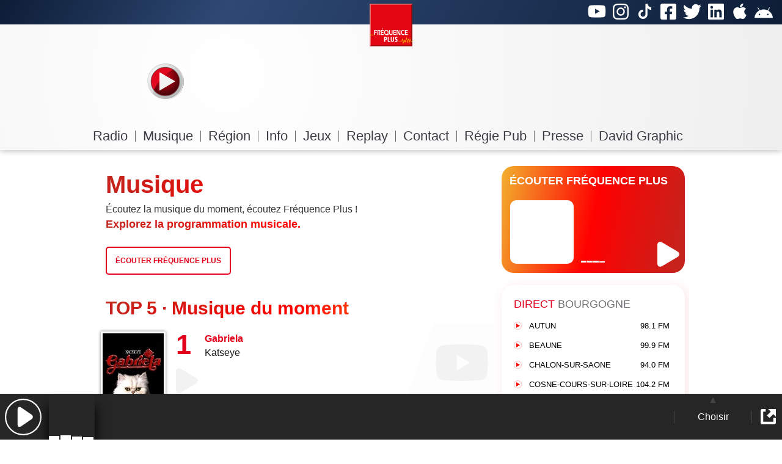

--- FILE ---
content_type: text/html; charset=UTF-8
request_url: https://www.frequenceplus.fr/musique
body_size: 37472
content:
	<!doctype html>
<!--[if IE 7]><html lang="fr" class="ie7"><![endif]-->
<!--[if IE 8]><html lang="fr" class="ie8"><![endif]-->
<!--[if gt IE 8]><!--><html lang="fr"><!--<![endif]-->
<head>
	<meta charset="utf-8">
	<meta name="viewport" content="width=device-width, initial-scale=1, maximum-scale=5, user-scalable=yes, viewport-fit=cover">
	<meta name="Identifier-url" content="https://www.frequenceplus.fr">
	<meta name="Category" content="radio">
	<meta name="Date-Creation-yyyymmdd" content="20021125">
	<meta name="Author" lang="fr" content="Olivier Delhormmes">
	<meta name="Copyright" content="©Copyright : Fréquence Plus">
	<meta name="Location" content="France bourgogne franche comte">
	<meta name="Rating" content="General">
	<meta name="Robots" content="index, follow">
	<META HTTP-EQUIV="Expires" CONTENT="0">  
	<META HTTP-EQUIV="Pragma" CONTENT="no-cache">
		<meta property="fb:admins" content="alex.main.39589"/>
	<meta property="fb:app_id" content="2392393514397476" />
	<link rel="icon" type="image/png" sizes="32x32" href="https://www.frequenceplus.fr/img/favicon-32x32.png" />
	<link rel="icon" type="image/x-icon" href="https://www.frequenceplus.fr/favicon.ico?refresh20190307" />
	<link rel="shortcut icon" type="image/x-icon" href="https://www.frequenceplus.fr/favicon.ico?refresh20190307" />
	<link rel="stylesheet" type="text/css" href="https://www.frequenceplus.fr/css/styles.min.1762445676.css" />

	<!--[if IE]><script src="scripts/html5.js"></script><![endif]-->	
			<script>
		document.addEventListener("DOMContentLoaded", function onDOMContentLoadedForMeta() {
		document.removeEventListener("DOMContentLoaded", onDOMContentLoadedForMeta);
		initMeta();
	});

	function initMeta() {
		function injectHtml(url, doesChangeHistory /*= true*/, method /*= 'GET'*/, data /*= ''*/) {
								    if (doesChangeHistory === undefined) {
		        doesChangeHistory = true;
		    }
		    if (method === undefined) {
		        method = 'GET';
		    }
		    if (data === undefined) {
		        data = '';
		    }

			function insertSPAparameter(urlString) {
				var result = urlString; // by default return urlString if URL() does not exists
				if (typeof URL == "function") {
				   	var base = "https://" + location.host; 
					var url = new URL(urlString, base);
					url.searchParams.set('SPA', true);
					result = url.href;
				}
				return result;
			}
			var urlWithSPAparameter = insertSPAparameter(url);
						//Si l'url commence par https://www.frequenceplus.fr/info et est suivit de "/", "?", "#", ou rien (pour éviter les pages comme frequenceplus.fr/informations.html)
			if ( urlWithSPAparameter.match(/https:\/\/www\.frequenceplus.fr\/info([\/\?#]|$)/i) ) {
				urlWithSPAparameter = urlWithSPAparameter.replace("https://www.frequenceplus.fr/info", "https://www.frequenceplus.info");
			}
						if ( urlWithSPAparameter.match(/https:\/\/www\.frequenceplus.info\/radio([\/\?#]|$)/i) ) {
				urlWithSPAparameter = urlWithSPAparameter.replace("https://www.frequenceplus.info/radio", "https://www.frequenceplus.fr");
			}
			var xhr = new XMLHttpRequest();
						xhr.open(method, urlWithSPAparameter, true);

			// Désactiver le cache
			xhr.setRequestHeader('Cache-Control', 'no-cache');

			// Si vous avez des données à envoyer, configurez-les ici
			xhr.setRequestHeader('Content-Type', 'application/x-www-form-urlencoded');

			xhr.onreadystatechange = function() {
			if (xhr.readyState === 4 && xhr.status === 200) {
				var html = xhr.responseText;
				processHtml(html);
			}
			};
						xhr.send(data);

			function processHtml(html) {

			  	parser = new DOMParser();
			  	doc = parser.parseFromString(html, "text/html");
			  	var title_html = doc.title; 
			  	
			  	console.log(doc.title);
			  	var content = doc.getElementById("content_wrapper").innerHTML; // $( html ).find("#content_wrapper").html()

			  	//var $html = $( html );
			  	//var title_html = $html.find("title").html();
			  	var pageTitle = title_html ? title_html : "Fréquence Plus";
								document.title = pageTitle;
				document.getElementById("content_wrapper").innerHTML = content;
				var scripts = doc.scripts;
				for (var i = 0; i < scripts.length; i++) {
					eval(scripts[i].innerHTML);
				}

			    			    
			   				    // fire DOMContentLoaded event
			    window.document.dispatchEvent(new Event("DOMContentLoaded", {
					bubbles: true,
					cancelable: true
				}));

			    			    if (doesChangeHistory) {
										var url_sans_domain = url;
					url_sans_domain = url_sans_domain.replace('https://www.frequenceplusfm.com', '');
					url_sans_domain = url_sans_domain.replace('https://dev.frequenceplusfm.com', '');
					url_sans_domain = url_sans_domain.replace('https://www.frequenceplus.fr', '');
					url_sans_domain = url_sans_domain.replace('https://dev.frequenceplus.fr', '');
					url_sans_domain = url_sans_domain.replace('https://www.frequenceplus.info', '');
					url_sans_domain = url_sans_domain.replace('https://dev.frequenceplus.info', '');
					url_sans_domain = url_sans_domain.replace('https://www.frequenceplus.radio', '');
					url_sans_domain = url_sans_domain.replace('https://info.frequenceplus.radio', '');
										if(url_sans_domain == '') {
						url_sans_domain = '/';
					}
										if( (window.location.href.indexOf('https://www.frequenceplus.info') == -1 && window.location.href.indexOf('https://dev.frequenceplus.info') == -1)
						&& url.indexOf('https://www.frequenceplus.info') == 0 
						&& (url_sans_domain != '/info' && url_sans_domain.indexOf('/info/') != 0) ) {
						url_sans_domain = '/info' + url_sans_domain;
						if (url_sans_domain == '/info/') {
							url_sans_domain = '/info';
						}
					}
										if( (window.location.href.indexOf('https://www.frequenceplus.fr') == -1 && window.location.href.indexOf('https://dev.frequenceplus.fr') == -1)
						&& url.indexOf('https://www.frequenceplus.fr') == 0 
						&& url_sans_domain == '/'
						&& (url_sans_domain != '/radio' && url_sans_domain.indexOf('/radio/') != 0) )
						{
						url_sans_domain = '/radio' + url_sans_domain;
						if (url_sans_domain == '/radio/') {
							url_sans_domain = '/radio';
						}
					}

										url_sans_domain = url_sans_domain.replace(/&?_gl=[^&#\n]+/, "");
										url_sans_domain = url_sans_domain.replace(/\?&?$/, "");
				    history.pushState({}, pageTitle, url_sans_domain);
			    }

			    			    if (typeof FB !== 'undefined') {
			    	FB.XFBML.parse(document.getElementById('content_wrapper'));
			    }
			}
		}

				function getHashFromURL(url) {
		    return url.split('#')[1];
		}

		window.onpopstate = function(event) {
		  // console.log("adresse: " + window.location.pathname + ", état: " + JSON.stringify(event.state));
		  var url = window.location.pathname;
		  url += window.location.search ? window.location.search : ""; // window.location.search commence par "?"
		  console.log(url);
		  console.log(window.location.hash); 
		  if (/^prettyPhoto/.test(window.location.hash) ) { return; }
		  injectHtml(url, false); // window.location.pathname seul pose problème sans la query string 
		};

				document.body.addEventListener('click', function(event) {
			var target = event.target;
						while (target && target.tagName !== 'A') {
				target = target.parentNode;
			}
			if (!target || target.tagName !== 'A') {
				return;
			}

			if (
				(!target.getAttribute('target') || target.getAttribute('target').toLowerCase() === '_self') &&
				!/^prettyPhoto/i.test(target.getAttribute('rel')) &&
				!/^shadowbox/i.test(target.getAttribute('rel')) &&
				target.getAttribute('href') &&
				target.getAttribute('href') !== '#' &&
				!/^(javascript:|tel:)/i.test(target.getAttribute('href'))
			) {
				event.preventDefault();
				var url = target.getAttribute('href');
				console.log(url);
				if (event.ctrlKey || event.metaKey) {
					window.open(url, '_blank');
				} else {
					injectHtml(url);
				}
			}
		});


				document.body.addEventListener('submit', function(event) {
			if (event.target.classList.contains('form-SPA')) {
				event.preventDefault();
				console.log("submit");
				var form = event.target;
				var url = form.getAttribute('action');
				if (!url) { url = window.location.href; }
				var method = form.getAttribute('method');
				if (!method) { method = 'GET'; }
				var formData = serializeForm(form);
				injectHtml(url, true, method, formData);
			}
		});

		function serializeForm(form) {
			var elements = form.elements;
			var serialized = '';
			for (var i = 0; i < elements.length; i++) {
				var element = elements[i];
				if (element.name) {
					serialized += encodeURIComponent(element.name) + '=' + encodeURIComponent(element.value) + '&';
				}
			}
			return serialized.slice(0, -1);
		}
			};



	window.addEventListener('locationchange', function(){
	    var origin = window.location.protocol + '//' + window.location.host;
		var pathname = window.location.href.substr(origin.length); // get path+query string+hash, part after domain (location.href does not include port but query string and hash)
		//console.log('location changed to ' + pathname);

	    	    var hash = window.location.hash.replace('#', ''); // getHashFromURL(url); // 
	    if(!hash) { // si pas de hash // window.location.hash
	    	window.scrollTo(0,0);
	    	//console.log("scroll to top");
		} else { // si hash
			var elem = document.getElementById(hash);
			if (elem) {
				//console.log("scroll to "+hash);
				elem.scrollIntoView();
			}
		}
		
			gtag('config', 'UA-135711849-1', {'page_path': pathname});
		});

	
	history.pushState = function (f) {
		// Beware: The new URL must be of the same origin as the current URL; otherwise, pushState() will throw an exception.
	  return function pushState() {
	    var ret = f.apply(this, arguments);
	    window.dispatchEvent(new Event('pushstate'));
	    window.dispatchEvent(new Event('locationchange'));
	    return ret;
	  };
	}(history.pushState);

	history.replaceState = function (f) {
	  return function replaceState() {
	    var ret = f.apply(this, arguments);
	    window.dispatchEvent(new Event('replacestate'));
	    window.dispatchEvent(new Event('locationchange'));
	    return ret;
	  };
	}(history.replaceState);

	window.addEventListener('popstate', function () {
	  window.dispatchEvent(new Event('locationchange'));
	});


	</script>
		<script>
document.addEventListener("DOMContentLoaded", function onDOMContentLoadedForMenu() {
	document.removeEventListener("DOMContentLoaded", onDOMContentLoadedForMenu);
	initMenu();
});
	
function initMenu() {

	  
	var isMobile = false; //initiate as false
	// device detection
	if(/(android|bb\d+|meego).+mobile|avantgo|bada\/|blackberry|blazer|compal|elaine|fennec|hiptop|iemobile|ip(hone|od)|ipad|iris|kindle|Android|Silk|lge |maemo|midp|mmp|netfront|opera m(ob|in)i|palm( os)?|phone|p(ixi|re)\/|plucker|pocket|psp|series(4|6)0|symbian|treo|up\.(browser|link)|vodafone|wap|windows (ce|phone)|xda|xiino/i.test(navigator.userAgent) 
	    || /1207|6310|6590|3gso|4thp|50[1-6]i|770s|802s|a wa|abac|ac(er|oo|s\-)|ai(ko|rn)|al(av|ca|co)|amoi|an(ex|ny|yw)|aptu|ar(ch|go)|as(te|us)|attw|au(di|\-m|r |s )|avan|be(ck|ll|nq)|bi(lb|rd)|bl(ac|az)|br(e|v)w|bumb|bw\-(n|u)|c55\/|capi|ccwa|cdm\-|cell|chtm|cldc|cmd\-|co(mp|nd)|craw|da(it|ll|ng)|dbte|dc\-s|devi|dica|dmob|do(c|p)o|ds(12|\-d)|el(49|ai)|em(l2|ul)|er(ic|k0)|esl8|ez([4-7]0|os|wa|ze)|fetc|fly(\-|_)|g1 u|g560|gene|gf\-5|g\-mo|go(\.w|od)|gr(ad|un)|haie|hcit|hd\-(m|p|t)|hei\-|hi(pt|ta)|hp( i|ip)|hs\-c|ht(c(\-| |_|a|g|p|s|t)|tp)|hu(aw|tc)|i\-(20|go|ma)|i230|iac( |\-|\/)|ibro|idea|ig01|ikom|im1k|inno|ipaq|iris|ja(t|v)a|jbro|jemu|jigs|kddi|keji|kgt( |\/)|klon|kpt |kwc\-|kyo(c|k)|le(no|xi)|lg( g|\/(k|l|u)|50|54|\-[a-w])|libw|lynx|m1\-w|m3ga|m50\/|ma(te|ui|xo)|mc(01|21|ca)|m\-cr|me(rc|ri)|mi(o8|oa|ts)|mmef|mo(01|02|bi|de|do|t(\-| |o|v)|zz)|mt(50|p1|v )|mwbp|mywa|n10[0-2]|n20[2-3]|n30(0|2)|n50(0|2|5)|n7(0(0|1)|10)|ne((c|m)\-|on|tf|wf|wg|wt)|nok(6|i)|nzph|o2im|op(ti|wv)|oran|owg1|p800|pan(a|d|t)|pdxg|pg(13|\-([1-8]|c))|phil|pire|pl(ay|uc)|pn\-2|po(ck|rt|se)|prox|psio|pt\-g|qa\-a|qc(07|12|21|32|60|\-[2-7]|i\-)|qtek|r380|r600|raks|rim9|ro(ve|zo)|s55\/|sa(ge|ma|mm|ms|ny|va)|sc(01|h\-|oo|p\-)|sdk\/|se(c(\-|0|1)|47|mc|nd|ri)|sgh\-|shar|sie(\-|m)|sk\-0|sl(45|id)|sm(al|ar|b3|it|t5)|so(ft|ny)|sp(01|h\-|v\-|v )|sy(01|mb)|t2(18|50)|t6(00|10|18)|ta(gt|lk)|tcl\-|tdg\-|tel(i|m)|tim\-|t\-mo|to(pl|sh)|ts(70|m\-|m3|m5)|tx\-9|up(\.b|g1|si)|utst|v400|v750|veri|vi(rg|te)|vk(40|5[0-3]|\-v)|vm40|voda|vulc|vx(52|53|60|61|70|80|81|83|85|98)|w3c(\-| )|webc|whit|wi(g |nc|nw)|wmlb|wonu|x700|yas\-|your|zeto|zte\-/i.test(navigator.userAgent.substr(0,4))) { 
	    isMobile = true;
	}
	//console.log("ismobile",isMobile);
	var exception_selector = "";

	if (isMobile) {
		exception_selector = ":not(.no-hover-for-mobile)";
	}

		var $currentMenu = null;
	var timerMenu = null;
	var elements = document.querySelectorAll('#hmenu > ul > li' + exception_selector);

	for (var i = 0; i < elements.length; i++) {
		elements[i].onmouseover = function() {
			clearTimeout(timerMenu);
			var $this = this;
			timerMenu = setTimeout(function() {
				if ($currentMenu !== null && $currentMenu !== $this) {
					var xl_menu = $currentMenu.querySelector('.xl_menu');
					if (xl_menu) {
						xl_menu.style.display = 'none';
					}
				}
				var xl_menu = $this.querySelector('.xl_menu');
				if (xl_menu) {
					xl_menu.style.display = 'block';
				}
				$currentMenu = $this;
			}, 50);
		};

		elements[i].onmouseout = function() {
			clearTimeout(timerMenu);
			var $this = this;
			timerMenu = setTimeout(function() {
				var xl_menu = $this.querySelector('.xl_menu');
				if (xl_menu) {
					xl_menu.style.display = 'none';
				}
				$currentMenu = null;
			}, 150);
		};
	}
    	var elements = document.querySelectorAll('#hmenu > ul > li');
	for (var i = 0; i < elements.length; i++) {
		elements[i].addEventListener('click', function() {
			var $this = this;
			var xl_menu = $this.querySelector('.xl_menu');
			if (xl_menu) {
				xl_menu.style.display = 'none';
			}
		});
	}
				
}
document.addEventListener("DOMContentLoaded", function onDOMContentLoadedForRefreshOnAirInfo() {
	document.removeEventListener("DOMContentLoaded", onDOMContentLoadedForRefreshOnAirInfo);
	startRefreshOnAirInfo();
});
document.addEventListener("visibilitychange", handleVisibilityChange, false);

var timer_play_now=null;
var timer_prog_now=null;

function startRefreshOnAirInfo() {
	console.log("startRefreshOnAirInfo");
	play_now();
    prog_now();
    //timer_play_now=setInterval(play_now, 5*1000); //toutes les 5 secondes (5000ms)
    timer_prog_now=setInterval(prog_now, 60*1000); //toutes les minutes (60s)
}

function stopRefreshOnAirInfo() {
	console.log("stopRefreshOnAirInfo");
    clearTimeout(timer_play_now); // clearInterval
    clearInterval(timer_prog_now);
}

function waitBeforeCheckingPlayingNowFor(seconds) {
	clearTimeout(timer_play_now); // au cas où appelé plusieurs fois avant expiration 
	timer_play_now=window.setTimeout(play_now, seconds*1000);
	console.log("waiting for",seconds,"second(s)");
}


function handleVisibilityChange() {
	if(document.hidden) {
		// the page is hidden
		console.log("document.hidden");
		stopRefreshOnAirInfo();
	} else {
		// the page is visible
		console.log("document.visible");
		startRefreshOnAirInfo();
	}
}

(function () {

  if ( typeof window.CustomEvent === "function" ) return false;

  function CustomEvent ( event, params ) {
    params = params || { bubbles: false, cancelable: false, detail: null };
    var evt = document.createEvent( 'CustomEvent' );
    evt.initCustomEvent( event, params.bubbles, params.cancelable, params.detail );
    return evt;
   }

  window.CustomEvent = CustomEvent;
})();

var play_now = (function() {
	var old_srcCover; // static var
	var oldhtmlimgpochette; // static var
	var oldhtmlartiste; // static var

	function processOnairData(data, doesForceDataDisplayRefresh) {
		var title = data.key1 || '';
		var artist = data.key2 || '';
		var srcCoverRemote = data.key3 || "images/_pochette_defaut.jpg"; // image par défaut si aucune fournie // ex: https://www.frequenceplus.fr/images/album-cover/dynamic/400w/18192941385d063f42e411a.jpg
		var remainingRemote = data.remaining || 0;
		var timestampRemote = data.timestamp || 0; // in seconds 

		var srcCover = String(srcCoverRemote).replace('http:', 'https:'); // convertit en https sinon échoue sur Android Pie 9.0 API 28
		var imageboxsrc = srcCover;
		var srcset = "";

		// si pas de titre en cours et y a une pochette de l'émission alors prend cette pochette
		if ( title == '' && artist == '' && prog_cover_img && prog_cover_img != '') { // prog_cover_img est définit par prog_now
			srcCover = prog_cover_img;
			imageboxsrc = prog_cover_img;
		}
		/**/

		if (srcCover != old_srcCover) {
			old_srcCover = srcCover;

			var dynamic_image_resizer = "https://www.frequenceplus.fr/images/album-cover/dynamic/";
			// si url de cover du type https://www.frequenceplus.fr/images/album-cover/dynamic/
			// alors récupére le chemin/nom du fichier (partie après .../dynamic/400w/ )
			// et génére les urls avec les différentes tailles pour le srcset
			if (srcCover.substring(0, dynamic_image_resizer.length) == dynamic_image_resizer) {
				var tail = srcCover.substring(dynamic_image_resizer.length); // ex: 400w/18192941385d063f42e411a.jpg
				var foundStart = tail.indexOf("w/");
				if (foundStart > -1) {
					filepath = tail.substring(foundStart + "w/".length);
					srcCover = dynamic_image_resizer+'100w'+'/'+filepath;
					srcCover100w = dynamic_image_resizer+'100w'+'/'+filepath;
					srcCover200w = dynamic_image_resizer+'200w'+'/'+filepath;
					srcCover300w = dynamic_image_resizer+'300w'+'/'+filepath;
					srcCover400w = dynamic_image_resizer+'400w'+'/'+filepath;
					srcset= srcCover100w+' 100w,'+srcCover200w+' 200w,'+srcCover300w+' 300w,'+srcCover400w+' 400w';

					imageboxsrc = srcCover400w;
				}
			}

						var onairCovers = document.querySelectorAll(".onair_cover");
			for (var i = 0; i < onairCovers.length; i++) {
				onairCovers[i].setAttribute("src", srcCover200w || srcCover);
				onairCovers[i].setAttribute("srcset", srcset);
			}

			var onairMiniCovers = document.querySelectorAll(".onair_mini-cover");
			for (var i = 0; i < onairMiniCovers.length; i++) {
				onairMiniCovers[i].setAttribute("src", srcCover);
				onairMiniCovers[i].setAttribute("srcset", srcset);
				onairMiniCovers[i].setAttribute("imagebox-src", imageboxsrc);
			}
			/*$("#audioPlayer").attr("poster",srcCover);  // to change thumbnail for home screen player : does not work */
			
		}

		var htmlimgpochette = "";
		var htmlartiste= "";

		if (srcCover) {
			htmlimgpochette = '<img class="open-imagebox" width="100px" height="100px" sizes="100px" src="'+escapeHtml(srcCover)+'" srcset="'+escapeHtml(srcset)+'" aria-label="Pochette du titre en direct" imagebox-src="'+escapeHtml(imageboxsrc)+'"/>';
		}

		htmlartiste = '<dt class="music_title">'+escapeHtml(title)+'</dt><dd class="music_artist">'+escapeHtml(artist)+'</dd>';

		if ( htmlimgpochette != oldhtmlimgpochette || doesForceDataDisplayRefresh) {
						var onairPochettes = document.getElementsByClassName('onair_pochette');
			for (var i = 0; i < onairPochettes.length; i++) {
				onairPochettes[i].innerHTML = htmlimgpochette;
			}
		}
		if ( htmlartiste != oldhtmlartiste || doesForceDataDisplayRefresh) {
						var artistElements = document.getElementsByClassName('onair_artiste');
			for (var i = 0; i < artistElements.length; i++) {
				artistElements[i].innerHTML = htmlartiste;
			}
			var titleElements = document.getElementsByClassName('onair_titre_txt');
			for (var i = 0; i < titleElements.length; i++) {
				titleElements[i].textContent = title;
			}
			var artistTxtElements = document.getElementsByClassName('onair_artiste_txt');
			for (var i = 0; i < artistTxtElements.length; i++) {
				artistTxtElements[i].textContent = artist;
			}

			//document.getElementById('onair_artiste').innerHTML = htmlartiste;
		}
		if ( htmlartiste != oldhtmlartiste ) {
			//console.log('radioPlayerTitleChange', { 'detail': {'title': title, 'artist': artist} });
			var event = new CustomEvent('radioPlayerTitleChange', { 'detail': {'title': title, 'artist': artist} });
			document.dispatchEvent(event);
		}

		oldhtmlimgpochette = htmlimgpochette;
		oldhtmlartiste = htmlartiste;

		// planification prochain appel de play_now()
		var date = new Date();
		var timestamp = Math.floor(date.getTime() / 1000); // in seconds
		var remaining = timestampRemote - timestamp + remainingRemote;
		console.log("remaining",remaining);
		if (remaining > 0) {
			waitBeforeCheckingPlayingNowFor(remaining+10); // +5s pour le décalage du flux digital
					}
		else if ( 0 >= remaining && remaining > -10) {
			waitBeforeCheckingPlayingNowFor(1);
		}
		else if ( -2*60 >= remaining && remaining > -5*60) {
			waitBeforeCheckingPlayingNowFor(10);
		}
		else if ( -10*60 >= remaining ) {
			waitBeforeCheckingPlayingNowFor(30);
		}
		// sinon alors revérifie toutes 5 les secondes
		else {
			waitBeforeCheckingPlayingNowFor(5);
		}
	}

	return function(doesForceDataDisplayRefresh) { // inner function
				getJSONP('https://www.frequenceplus.fr/testjson/onair_sidebar.php?jsonp=?', function(data) {
			processOnairData(data, doesForceDataDisplayRefresh);
		}, function(data) {
			waitBeforeCheckingPlayingNowFor(5);
		});
	}; // end inner function
})();
 
var prog_cover_img;

var prog_now = (function() {
	var oldhtmlemission; // static var
	var oldimgonair; // static var

	function processRotationData(data) {
		var animateursJoined="";
		if (data.animateurs_now && Array.isArray(data.animateurs_now) && data.animateurs_now.length > 0 ) {
			animateursJoined = data.animateurs_now.join(' & ');
		}
		var horaire_now = data.horaire_now || "";
		var emission_now = data.emission_now || "";
		var htmlemission = '<p class="horaires">' + escapeHtml(horaire_now) + '</p><p class="nom">' + escapeHtml(emission_now) + '</p><p class="presentateur">' + escapeHtml(animateursJoined) + '</p>';
		var img_onair = data.img_onair_now; // pourrait être null, '', 'https:\/\/www.....png' (voire undefined si omis dans le json)
		if(!img_onair) {img_onair = 'https://www.frequenceplus.fr/img/hlive_default.png'}
		var indexOfImagesPath = img_onair.indexOf("images/");
		if (indexOfImagesPath > -1) {
			var imgPathId = img_onair.substring(indexOfImagesPath+"images/".length); 			console.log("imgPathId",imgPathId);
			//https://www.frequenceplus.fr/image/cache/demissions/onair/845199751614061d05e0a7.png._w170_.png
			img_onair = "https://www.frequenceplus.fr" + "/image/cache/" + imgPathId + "._w340_.png"
		}


		// pour rotating_emission_horaires_animateurs
		var start_now = formatTime(data.start_now);
		var end_now = formatTime(data.end_now);
		//prog_end_time = end_now;
		prog_cover_img = data.img_cover_now;
		var horaires = ""; // format : 13h-16h
		if (start_now && end_now ) {
			horaires = start_now + '-' + end_now;
		} else {
			horaires = start_now + end_now;
		}
		horaires = escapeHtml(horaires);
		var emission_now = data.emission_now || '';
		var htmlRotatingEmission = '<span id="emiss_now">' + escapeHtml(emission_now) + '</span>';

		if (new Date().getMinutes() % 2 == 0) { // si la minute est paire
			htmlRotatingEmission += ' ' + horaires;
		} else {
			if (data.animateurs_now && Array.isArray(data.animateurs_now) && data.animateurs_now.length > 0 ) {
				htmlRotatingEmission += ' avec <span id="anim_now">' + escapeHtml(animateursJoined) + '</span>';
			} else {
				htmlRotatingEmission += ' ' + escapeHtml(horaires);
			}
		}
		// fin pour rotating_emission_horaires_animateurs

		if ( htmlemission != oldhtmlemission ) {
						var onairEmissionElements = document.getElementsByClassName('onair_emission');
			for (var i = 0; i < onairEmissionElements.length; i++) {
				onairEmissionElements[i].innerHTML = htmlemission;
			}

			var onairRotatingElements = document.getElementsByClassName('onair_rotating_emission_horaires_animateurs');
			for (var i = 0; i < onairRotatingElements.length; i++) {
				onairRotatingElements[i].innerHTML = htmlRotatingEmission;
			}
			//document.getElementById('onair_emission').innerHTML = htmlemission;
		}
		if ( img_onair != oldimgonair ) {
									var img_onair_emission = document.getElementsByClassName('img_onair_emission');
			for (var i = 0; i < img_onair_emission.length; i++) {
				var my_img_onair_emission = img_onair_emission[i];
				my_img_onair_emission.style.transition = 'opacity 150ms';
				my_img_onair_emission.style.opacity = '0';
				setTimeout(function() {
					my_img_onair_emission.setAttribute('src', escapeHtml(img_onair));
				}, 200);
				setTimeout(function() {
					my_img_onair_emission.style.transition = 'opacity 300ms';
					my_img_onair_emission.style.opacity = '1';
				}, 300);
			}
		}

		oldhtmlemission = htmlemission;
		oldimgonair = img_onair;
	}

	return function() { // inner function
				getJSONP('https://www.frequenceplus.fr/testjson/rotation_sidebar.php?&jsonp=?', processRotationData);
	}; // end inner function
		var img_onair_emission = document.getElementsByClassName('img_onair_emission');
	for (var i = 0; i < img_onair_emission.length; i++) {
		var my_img_onair_emission = img_onair_emission[i];
		my_img_onair_emission.style.opacity = '1';
	}
})();

function formatTime(timeString) {
	var hourSymbol = "h";

	timeString = timeString || "";
	if (timeString == "") {
		return "";
	}

	var parts = timeString.split(':');
	var hours = parseInt(parts[0]) || 0;
	var minutes = parseInt(parts[1]) || 0;

	if (minutes < 10) {minutes = "0"+minutes;}

	if (minutes == "00") {
		minutes = "";
	}
	
	return hours+hourSymbol+minutes; //ex: 13h30
}

function getJSONP(url, successCallback, errorCallback, timeout = 60000) {
	var callbackName = 'jsonp_' + (new Date()).getTime() + Math.floor(Math.random() * 1000); // (new Date()).getTime() ~= Date.now();
	var script = document.createElement('script');
	var url = url.replace('jsonp=?', 'jsonp=' + callbackName);
	script.src = url;

	window[callbackName] = function(data) {
		successCallback(data);
		document.body.removeChild(script);
		delete window[callbackName];
	};

	script.onerror = function() {
		if (typeof errorCallback === 'function') {
			errorCallback();
		}
		document.body.removeChild(script);
		delete window[callbackName];
	};

	setTimeout(function() {
		if (window[callbackName]) {
			if (typeof errorCallback === 'function') {
				errorCallback();
			}
			document.body.removeChild(script);
			delete window[callbackName];
		} 
	}, timeout);

	document.body.appendChild(script);
}

function escapeHtml(text) {
	var map = {
	'&': '&amp;',
	'<': '&lt;',
	'>': '&gt;',
	'"': '&quot;',
	"'": '&#039;'
	};

	return text.replace(/[&<>"']/g, function(m) { return map[m]; });
}
 </script>
<!-- Global site tag (gtag.js) - Google Analytics -->
<script async src="https://www.googletagmanager.com/gtag/js?id=UA-135711849-1"></script>
<script>
  window.dataLayer = window.dataLayer || [];
  function gtag(){dataLayer.push(arguments);}
  gtag('js', new Date());

	gtag('config', 'UA-135711849-1');
</script>

	<meta name="Description" lang="fr" content="Écoutez la musique du moment, écoutez Fréquence Plus ! Explorez la programmation musicale.">
	<meta name="keywords" lang="fr" content="radio, musique, artistes, top, classement, playlist">
	<title>Fréquence Plus - Musique</title>
</head>	

<body>
 	<script>
	function loadFacebookSDK() {
		console.log("loadFacebookSDK");
		var js = document.createElement('script');
				js.src = '//connect.facebook.net/fr_FR/sdk.js#xfbml=1&version=v21.0&appId=2392393514397476';
				document.body.appendChild(js);
		loadFacebookSDK = function() {};
			    if (typeof document.removeEventListener === "function") {
		 	document.removeEventListener("DOMContentLoaded", prepareLazyLoadingFacebookSDK );
//console.log("document.removeEventListener");
		}
	}

	function prepareLazyLoadingFacebookSDK() {
		if ( typeof prepareLazyLoadingFacebookSDK.itemsObserver !== 'undefined' ) {
					    if (typeof prepareLazyLoadingFacebookSDK.itemsObserver.disconnect === "function") {
		      	prepareLazyLoadingFacebookSDK.itemsObserver.disconnect();
//console.log("observer.disconnect");
		  	  }
    	}
//console.log("prepareLazyLoadingFacebookSDK");
//console.log(prepareLazyLoadingFacebookSDK.itemsObserver);
		//var itemsObserved = [].slice.call(document.querySelectorAll(".lazy-load-facebook"));
		var itemsObserved = [].slice.call(document.querySelectorAll("div[class^='fb-']")); // pour tout élement de class commençant par fb- (comme fb-share-button, fb-page)
		
		
		if ("IntersectionObserver" in window) {
			prepareLazyLoadingFacebookSDK.itemsObserver = new IntersectionObserver(function(entries, observer) {
			  entries.some(function(entry) { // entries.forEach(function(entry) {
			    if (entry.isIntersecting) {
//console.log("if entry.isIntersecting");
			      var target = entry.target;
			      loadFacebookSDK();

			      // si pas déjà supprimé lors d'une précédente intersection
			      if ( typeof prepareLazyLoadingFacebookSDK.itemsObserver !== 'undefined' ) {
				      prepareLazyLoadingFacebookSDK.itemsObserver.unobserve(target);
				      if (typeof prepareLazyLoadingFacebookSDK.itemsObserver.disconnect === "function") {
				      	prepareLazyLoadingFacebookSDK.itemsObserver.disconnect();
	//console.log("observer.disconnect");
				  	  }
				  	  delete prepareLazyLoadingFacebookSDK.itemsObserver; // quid des autres lors d'un forEach
			  	  }

			  	  return true; // break .some()
			    }
			  });
			});

			itemsObserved.forEach(function(item) {
			  //item.classList.add("lazy-waiting");
			  prepareLazyLoadingFacebookSDK.itemsObserver.observe(item);
			});
		} else {
		// Possibly fall back to a more compatible method here
			// here load everthing
			loadFacebookSDK();
		}

	}

	document.addEventListener("DOMContentLoaded", function onDOMContentLoadedForPrepareLazyLoadingFacebookSDK() {
		document.removeEventListener("DOMContentLoaded", onDOMContentLoadedForPrepareLazyLoadingFacebookSDK);
		prepareLazyLoadingFacebookSDK();
	});
	
	</script>

<div id="fb-root"></div>
<header id="header">
	<div class="gradient-bar"></div>
	<ul id="hsocial">
						<li><a target="_blank" rel="noopener" href="https://www.youtube.com/c/frequenceplusradio" title="Suivez-nous sur Youtube"><i class="social-ico social-ico-youtube"></i></a></li>
		<li><a target="_blank" rel="noopener" href="https://www.instagram.com/frequenceplus" title="Suivez-nous sur Instagram"><i class="social-ico social-ico-instagram"></i></a></li>
		<li><a target="_blank" rel="noopener" href="https://www.tiktok.com/@frequenceplus" title="Suivez-nous sur TikTok"><i class="social-ico social-ico-tiktok"></i></a></li>
		<li><a target="_blank" rel="noopener" href="https://www.facebook.com/frequence.plusofficiel" title="Suivez-nous sur Facebook"><i class="social-ico social-ico-facebook"></i></a></li>
		<li><a target="_blank" rel="noopener" href="https://twitter.com/frequence_plus" title="Suivez-nous sur Twitter"><i class="social-ico social-ico-twitter"></i></a></li>
		<li><a target="_blank" rel="noopener" href="https://www.linkedin.com/company/fr%C3%A9quence-plus/" title="Suivez-nous sur LinkedIn"><i class="social-ico social-ico-linkedin"></i></a></li>
		<li><a target="_blank" rel="noopener" href="https://apps.apple.com/mg/app/frequence-plus/id1081341104?l=fr" title="Installez l'app iOS"><i class="social-ico social-ico-ios"></i></a></li>
		<li><a target="_blank" rel="noopener" href="https://play.google.com/store/apps/details?id=com.phonegap.frequenceplus" title="Installez l'app Android"><i class="social-ico social-ico-android"></i></a></li>
	</ul>
	<div class="max-width-main" style="top:-40px;height:100%;position:relative;">
		<div class="hlogo">
			<a href="https://www.frequenceplus.fr/">
				<picture>
					<source type="image/svg+xml" srcset="https://www.frequenceplus.fr/img/icon.svg">
					<img src="https://www.frequenceplus.fr/img/logo_70.png" srcset="https://www.frequenceplus.fr/img/logo_70.png 70w, https://www.frequenceplus.fr/img/logo_210.png 210w" sizes="70px" width="70" height="70" alt="Fréquence Plus">
				</picture>
			</a>
		</div>
		<nav id="hmenu">
			<ul>
								<li class="no-hover-for-mobile"><a class="title" href="https://www.frequenceplus.fr/">Radio<span class="sep"></span></a>
					<div class="xl_menu">
						<div class="liens">
							<div class="col">
								<p class="cat_title">&Eacute;COUTEZ</p>
								<ul>
									<li><a href="https://www.frequenceplus.fr/play" target="player" onclick="playLink_onclick(event)">Direct Fréquence Plus</a></li>
									<li><a href="https://www.frequenceplus.fr/podcasts">Podcasts</a></li>
									<li><a href="https://www.frequenceplus.info">Actualit&eacute;</a></li>
									<li><a href="https://www.frequenceplus.fr/rechercher-un-titre">Rechercher un titre</a></li>
									<li><a href="https://www.frequenceplus.fr/form/demander-un-titre-20.html">Demander un titre</a></li>
									<li><a href="https://www.frequenceplus.fr/frequences">Les fr&eacute;quences</a></li>
								</ul>
							</div>
							<div class="col">
								<p class="cat_title">VOS EMISSIONS</p>
								<ul>
									<li><a href="https://www.frequenceplus.fr/grille">Grille des programmes</a></li>
																																</ul>
							</div>
							<div class="col">
								<p class="cat_title">LES CLASSEMENTS</p>
								<ul>
									<li><a href="https://www.frequenceplus.fr/top/dernieres-entrees">Dernières entrées</a></li>
									<li><a href="https://www.frequenceplus.fr/top/musique-du-moment">Musique du moment</a></li>
									<li><a href="https://www.frequenceplus.fr/top/chansons-du-moment-en-francais">Hits Français</a></li>
									<li><a href="https://www.frequenceplus.fr/top/top-50">TOP 50</a></li>
									<li><a href="https://www.frequenceplus.fr/top/hits-du-moment-top-40">Hits du moment · TOP 40</a></li>
									<li><a href="https://www.frequenceplus.fr/top/hits-2026">Hits 2026 · TOP 50</a></li>
									<li><a href="https://www.frequenceplus.fr/top/hits-2025">Hits 2025 · TOP 50</a></li>
									<li><a href="https://www.frequenceplus.fr/top/hits-2024">Hits 2024 · TOP 100</a></li>
									<li><a href="https://www.frequenceplus.fr/top/hits-2023">Hits 2023 · TOP 100</a></li>
									<li><a href="https://www.frequenceplus.fr/top/hits-2022">Hits 2022 · TOP 100</a></li>
									<li><a href="https://www.frequenceplus.fr/top/hits-2021">Hits 2021 · TOP 100</a></li>
									<li><a href="https://www.frequenceplus.fr/top/hits-2020-top-100">Hits 2020 · TOP 100</a></li>
								</ul>
							</div>	
							<div class="col">
								<ul>
									<li><a href="https://www.frequenceplus.fr/top/annee-90-top-90">Années 90 · TOP 90</a></li>
									<li><a href="https://www.frequenceplus.fr/top/annee-90-francais">Années 90 · Tubes Français</a></li>
									<li><a href="https://www.frequenceplus.fr/top/annee-80-top-80">Années 80 · TOP 80</a></li>
									<li><a href="https://www.frequenceplus.fr/top/annee-80-francais">Années 80 · Tubes Français</a></li>
								</ul>
							</div>	
						</div>
				
					</div>				
				</li>
				<li class="no-hover-for-mobile"><a class="title" href="https://www.frequenceplus.fr/musique">Musique<span class="sep"></span></a>
					<div class="xl_menu">
						<div class="liens">
							<div class="col">
								<p class="cat_title">LES CLASSEMENTS</p>
								<ul>
									<li><a href="https://www.frequenceplus.fr/top/dernieres-entrees">Dernières entrées</a></li>
									<li><a href="https://www.frequenceplus.fr/top/musique-du-moment">Musique du moment</a></li>
									<li><a href="https://www.frequenceplus.fr/top/chansons-du-moment-en-francais">Hits Français</a></li>
									<li><a href="https://www.frequenceplus.fr/top/top-50">TOP 50</a></li>
									<li><a href="https://www.frequenceplus.fr/top/hits-du-moment-top-40">Hits du moment · TOP 40</a></li>
									<li><a href="https://www.frequenceplus.fr/top/hits-2026">Hits 2026 · TOP 50</a></li>
									<li><a href="https://www.frequenceplus.fr/top/hits-2025">Hits 2025 · TOP 50</a></li>
									<li><a href="https://www.frequenceplus.fr/top/hits-2024">Hits 2024 · TOP 100</a></li>
									<li><a href="https://www.frequenceplus.fr/top/hits-2023">Hits 2023 · TOP 100</a></li>
									<li><a href="https://www.frequenceplus.fr/top/hits-2022">Hits 2022 · TOP 100</a></li>
									<li><a href="https://www.frequenceplus.fr/top/hits-2021">Hits 2021 · TOP 100</a></li>
									<li><a href="https://www.frequenceplus.fr/top/hits-2020-top-100">Hits 2020 · TOP 100</a></li>
								</ul>	
							</div>
							<div class="col">
								<ul>
									<li><a href="https://www.frequenceplus.fr/top/annee-90-top-90">Années 90 · TOP 90</a></li>
									<li><a href="https://www.frequenceplus.fr/top/annee-90-francais">Années 90 · Tubes Français</a></li>
									<li><a href="https://www.frequenceplus.fr/top/annee-80-top-80">Années 80 · TOP 80</a></li>
									<li><a href="https://www.frequenceplus.fr/top/annee-80-francais">Années 80 · Tubes Français</a></li>
								</ul>
								<p class="cat_title">RÉÉCOUTER</p>
								<ul>
									<li><a href="https://www.frequenceplus.fr/replay">Derniers titres</a></li>
								</ul>
								<p class="cat_title">ARTISTES</p>
								<ul>
									<li><a href="https://www.frequenceplus.fr/temps-forts">Temps forts</a></li>
																		<li><a href="https://www.frequenceplus.fr/artistes">Vos artistes</a></li>
								</ul>	
							</div>	
							<div class="col">
								<p class="cat_title">&Eacute;COUTEZ</p>
								<ul>
									<li><a href="https://www.frequenceplus.fr/play" target="player" onclick="playLink_onclick(event)">Direct Fréquence Plus</a></li>
									<li><a href="https://www.frequenceplus.fr/rechercher-un-titre">Rechercher un titre</a></li>
									<li><a href="https://www.frequenceplus.fr/form/demander-un-titre-20.html">Demander un titre</a></li>
									<li><a href="https://www.frequenceplus.fr/frequences">Les fr&eacute;quences</a></li>
								</ul>
							</div>	
						</div>
					</div>				
				</li>
				<li class="no-hover-for-mobile"><a class="title" href="https://www.frequenceplus.fr/ma-region">R&eacute;gion<span class="sep"></span></a>
					<div class="xl_menu">
						<div class="liens">							
							<div class="col">
								<p class="cat_title">ACTUALITÉ</p>
								<ul>
									<li><a href="https://www.frequenceplus.info">Info Plus R&eacute;gion</a></li>
								</ul>
								<p class="cat_title">SORTIES</p>
								<ul>
									<li><a href="https://www.frequenceplus.fr/ma-region/bons-plans/">Bons Plans</a></li>
									<li><a href="https://www.frequenceplus.fr/ma-region">Ma région</a></li>
								</ul>
							</div>
							<div class="col">
								<p class="cat_title">CHRONIQUES</p>
								<ul>
									<li><a href="https://www.frequenceplus.fr/ma-region#chroniques">Info Plus Région</a></li>
									<li><a href="https://www.frequenceplus.fr/ma-region#chroniques">M&eacute;t&eacute;o</a></li>
									<li><a href="https://www.frequenceplus.fr/ma-region#chroniques">Bons Plans</a></li>
									<li><a href="https://www.frequenceplus.fr/ma-region#chroniques">Le Buzz</a></li>
									<li><a href="https://www.frequenceplus.fr/ma-region#chroniques">Info trafic</a></li>
								</ul>		
							</div>					
						</div>
						</div>	
				</li>
								<li class="no-hover-for-mobile"><a class="title" href="https://www.frequenceplus.info">Info<span class="sep"></span></a>
					<div class="xl_menu">
						<div class="liens">
							<div class="col">
								<p class="cat_title">ACTUALITÉ</p>
								<ul>
									<li><a href="https://www.frequenceplus.info">Info Plus R&eacute;gion</a></li>
																	</ul>		
							</div>
							<div class="col">
								<p class="cat_title">SORTIES</p>
								<ul>
									<li><a href="https://www.frequenceplus.fr/ma-region/bons-plans/">Bons Plans</a></li>
									<li><a href="https://www.frequenceplus.fr/ma-region">Ma région</a></li>
								</ul>		
							</div>
							<div class="col">
								<p class="cat_title">ARTISTES</p>
								<ul>
									<li><a href="https://www.frequenceplus.fr/temps-forts">Temps forts</a></li>
								<!--	<li><a href="https://www.frequenceplus.fr">Auditeurs</a></li>				
								</ul>-->
							</div>
							<div class="col">
								<!--<p class="cat_title">EXTRA</p>
								<ul>
									<li><a href="https://www.frequenceplus.fr">Newsletter</a></li>
									<li><a href="https://www.frequenceplus.fr">Nos partenaires</a></li>				
								</ul>-->
							</div>		
						</div>
						</div>	
				</li>
								<li  class="no-hover-for-mobile"><a class="title" href="https://www.frequenceplus.fr/jeux">Jeux<span class="sep"></span></a>
					<div class="xl_menu">
						<div class="liens">
							<div class="col">
								<p class="cat_title">JEUX</p>
								<ul>
									<li><a href="https://www.frequenceplus.fr/jeux">Jeux Radio</a></li>
									<!--<li><a href="https://www.frequenceplus.fr">SMS</a></li>
									<li><a href="https://www.frequenceplus.fr">Audiotel</a></li>		-->		
								</ul>
							</div>						
						</div>
					
					</div>	
				</li>

				<li class="no-hover-for-mobile"><a class="title" href="https://www.frequenceplus.fr/replay">Replay<span class="sep"></span></a>
					<div class="xl_menu">
						<div class="liens">
							<div class="col">						
								<p class="cat_title">RÉÉCOUTER</p>
								<ul>
									<li><a href="https://www.frequenceplus.fr/replay">Derniers titres</a></li>
									<li><a href="https://www.frequenceplus.fr/replay#replays">Derniers replays</a></li>
									<li><a href="https://www.frequenceplus.fr/replay#replay-radio">Replay Radio</a></li>		
								</ul>
							</div>
							<div class="col">
								<p class="cat_title">PODCASTS</p>
								<ul>
									<li><a href="https://www.frequenceplus.fr/podcasts/info-plus-region">Info Plus Région</a></li>
									<li><a href="https://www.frequenceplus.fr/podcasts/le-buzz">Le Buzz</a></li>
									<li><a href="https://www.frequenceplus.fr/podcasts/chouchoutez-vos-papilles">Chouchoutez vos papilles</a></li>
									<li><a href="https://www.frequenceplus.fr/podcasts/room-service">Room Service</a></li>
									<li><a href="https://www.frequenceplus.fr/podcasts/evenement">Evènement</a></li>
									<li><a href="https://www.frequenceplus.fr/podcasts/30-minutes-best-of">30 Minutes Best Of</a></li>
									<li><a href="https://www.frequenceplus.fr/podcasts">Tous les Podcasts</a></li>			
								</ul>
							</div>
						</div>
					</div>
				</li>
				
				<li class="no-hover-for-mobile"><a class="title" href="https://www.frequenceplus.fr/contact">Contact<span class="sep"></span></a>
					<div class="xl_menu">
						<div class="liens">
							<div class="col">
								<p class="cat_title">NOUS CONTACTER</p>
								<ul>
									<li><a href="https://www.frequenceplus.fr/contact">Nos coordonnées</a></li>				
								</ul>							
								<p class="cat_title">DIRECTION</p>
								<ul>
									<li><a href="https://www.frequenceplus.fr/form/direction-4.html">Direction g&eacute;n&eacute;rale</a></li>
									<li><a href="https://www.frequenceplus.fr/form/direction-commerciale-5.html">Direction commerciale</a></li>
									<li><a href="https://www.frequenceplus.fr/form/direction-des-programmes-6.html">Direction des programmes</a></li>				
								</ul>

							</div>
							<div class="col">
								<p class="cat_title">R&Eacute;GIE PUBLICITAIRE</p>
								<ul>
									<li><a href="https://www.frequenceplus.fr/form/communiquer-sur-la-radio-1.html">Publicit&eacute;</a></li>
									<li><a href="https://www.frequenceplus.fr/form/production-8.html">Production</a></li>				
								</ul>
								<p class="cat_title">ADMINISTRATIF</p>
								<ul>
									<li><a href="https://www.frequenceplus.fr/form/comptabilite-7.html">Comptabilit&eacute;</a></li>				
								</ul>

							</div>
							<div class="col">
								<p class="cat_title">RADIO</p>
								<ul>
									<li><a href="https://www.frequenceplus.fr/form/antenne-2.html">Antenne</a></li>
									<li><a href="https://www.frequenceplus.fr/form/redaction-3.html">R&eacute;daction</a></li>			
								</ul>
								<p class="cat_title">AUTRES</p>
								<ul>
								<li><a href="https://www.frequenceplus.fr/form/candidature-9.html">Recrutement</a></li>
									<li><a href="https://www.frequenceplus.fr/form/webmaster-10.html">Webmaster</a></li>	
								</ul>
							</div>		
						</div>
					
					</div>	
				</li>

				<li class="no-hover-for-mobile"><a class="title" href="https://www.frequenceplus.fr/force-de-frappe-frequence-plus.html">Régie Pub<span class="sep"></span></a>
				</li>

				<li class="no-hover-for-mobile"><a class="title" href="https://www.frequenceplus.fr/presse.html">Presse<span class="sep"></a>
					<div class="xl_menu">
						<div class="liens">
							<div class="col">
								<p class="cat_title">JOURNAUX</p>
								<ul>
									<li><a href="https://www.frequenceplus.info/journaux">Pays Dolois</a></li>
									<li><a href="https://www.frequenceplus.info/journaux">Pays de Lons</a></li>
									<li><a href="https://www.frequenceplus.info/journaux">Vaévient</a></li>
								</ul>
							</div>	
							<div class="col">
								<p class="cat_title">CONTACT</p>
								<ul>
									<li><a href="https://www.frequenceplus.fr/presse.html#communiquez">Publicité</a></li>
								</ul>
							</div>					
						</div>			
					</div>
				</li>

				<li class="no-hover-for-mobile"><a class="title" href="https://www.frequenceplus.fr/david-graphic.html">David Graphic</a>
				</li>

			</ul>
		</nav>		
		<div class="hlive">
						<a href="https://www.frequenceplus.fr/play" target="player" title="écouter le direct" onclick="playLink_onclick(event)"><img class="img_onair_emission" src="https://www.frequenceplus.fr/img/hlive_default.png" aria-label="Animateurs en direct" width="170" height="125"></a><!-- img_onair_emission used by prog_now_sidebar() -->
			<div class="onair_emission emission"><!-- onair_emission used by prog_now_sidebar() -->
				<!--<p class="horaires">13h00-16h00</p>
				<p class="nom">LA PAUSE DEJ'</p>
				<p class="presentateur">Michael</p> -->
			</div>
		</div>
				</div>
</header>
<div id="wrapper">

		<div id="conteneur_centre">

			<div id="content_wrapper"><style>
    .cover-list_item a {        
        display: inline-block;
    }
    .cover-list_cover.cover-list_cover_tall {
        height: 204px;
    }
    .cover-list_cover.cover-list_cover_circle {
        border-radius: 50%;
        aspect-ratio: 1;
        height: auto;
    }
</style>
<section id="content" class="mfubrique">
    <div class="content-outer-space">
        <h1 class="article__titre gradient-red-yellow-to-right-bottom background-clip-text">Musique</h1>
        <div class="article__titre-legende">
            Écoutez la musique du moment, écoutez Fréquence Plus !        </div>
        <div class="article__chapo gradient-red-yellow-to-right-bottom background-clip-text"> 
            Explorez la programmation musicale.        </div>

        <a class="red_button red_button_big red_button--inverted" href="https://www.frequenceplus.fr/play" target="player" onclick="playLink_onclick(event)">Écouter Fréquence Plus</a>
        <br/>
        <br/>
        <h2 class="title-2 gradient-red-yellow-to-right-bottom background-clip-text">TOP 5 · Musique du moment</h2>
    </div>
    <ul class="music-list">
        <style>
	.artist-names-list {
		padding: 0;
        list-style: none;
        white-space: nowrap;     
        overflow: hidden;
        text-overflow: ellipsis; 
	}
	.artist-names-list li {
		display: inline;
	}
	.artist-names-list li:not(:last-child):after {
		content: ' / ';
	}
    .artist-names-list a:hover {
        text-decoration: underline;
    }
    .music-list__item_action-button_skew_add-to-queue-button {
        background-image: url('data:image/svg+xml,%3Csvg%20version%3D%221.1%22%20viewBox%3D%220.0%200.0%20419.3595800524934%20282.4724409448819%22%20fill%3D%22none%22%20stroke%3D%22none%22%20stroke-linecap%3D%22square%22%20stroke-miterlimit%3D%2210%22%20xmlns%3Axlink%3D%22http%3A%2F%2Fwww.w3.org%2F1999%2Fxlink%22%20xmlns%3D%22http%3A%2F%2Fwww.w3.org%2F2000%2Fsvg%22%3E%3CclipPath%20id%3D%22p.0%22%3E%3Cpath%20d%3D%22m0%200l419.3596%200l0%20282.47244l-419.3596%200l0%20-282.47244z%22%20clip-rule%3D%22nonzero%22%2F%3E%3C%2FclipPath%3E%3Cg%20clip-path%3D%22url(%23p.0)%22%3E%3Cpath%20fill%3D%22%23000000%22%20fill-opacity%3D%220.0%22%20d%3D%22m0%200l419.3596%200l0%20282.47244l-419.3596%200z%22%20fill-rule%3D%22evenodd%22%2F%3E%3Cpath%20fill%3D%22%23f2f2f2%22%20d%3D%22m66.25984%2021.4042l0%200c0%20-4.4182777%203.581726%20-8.0%208.0%20-8.0l323.90552%200c2.1217346%200%204.1565857%200.8428545%205.6568604%202.3431454c1.5003052%201.5002918%202.3431396%203.535122%202.3431396%205.6568546l0%2031.999998c0%204.4182816%20-3.581726%208.0%20-8.0%208.0l-323.90552%200c-4.418274%200%20-8.0%20-3.5817184%20-8.0%20-8.0z%22%20fill-rule%3D%22evenodd%22%2F%3E%3Cpath%20stroke%3D%22%23f2f2f2%22%20stroke-width%3D%2224.0%22%20stroke-linejoin%3D%22round%22%20stroke-linecap%3D%22butt%22%20d%3D%22m66.25984%2021.4042l0%200c0%20-4.4182777%203.581726%20-8.0%208.0%20-8.0l323.90552%200c2.1217346%200%204.1565857%200.8428545%205.6568604%202.3431454c1.5003052%201.5002918%202.3431396%203.535122%202.3431396%205.6568546l0%2031.999998c0%204.4182816%20-3.581726%208.0%20-8.0%208.0l-323.90552%200c-4.418274%200%20-8.0%20-3.5817184%20-8.0%20-8.0z%22%20fill-rule%3D%22evenodd%22%2F%3E%3Cpath%20fill%3D%22%23f2f2f2%22%20d%3D%22m66.25984%2094.698105l0%200c0%20-4.4182816%203.581726%20-8.0%208.0%20-8.0l323.90552%200c2.1217346%200%204.1565857%200.84284973%205.6568604%202.3431396c1.5003052%201.5002975%202.3431396%203.5351257%202.3431396%205.6568604l0%2032.0c0%204.418274%20-3.581726%208.0%20-8.0%208.0l-323.90552%200c-4.418274%200%20-8.0%20-3.581726%20-8.0%20-8.0z%22%20fill-rule%3D%22evenodd%22%2F%3E%3Cpath%20stroke%3D%22%23f2f2f2%22%20stroke-width%3D%221.0%22%20stroke-linejoin%3D%22round%22%20stroke-linecap%3D%22butt%22%20d%3D%22m66.25984%2094.698105l0%200c0%20-4.4182816%203.581726%20-8.0%208.0%20-8.0l323.90552%200c2.1217346%200%204.1565857%200.84284973%205.6568604%202.3431396c1.5003052%201.5002975%202.3431396%203.5351257%202.3431396%205.6568604l0%2032.0c0%204.418274%20-3.581726%208.0%20-8.0%208.0l-323.90552%200c-4.418274%200%20-8.0%20-3.581726%20-8.0%20-8.0z%22%20fill-rule%3D%22evenodd%22%2F%3E%3Cpath%20fill%3D%22%23f2f2f2%22%20d%3D%22m66.25984%20167.992l0%200c0%20-4.418274%203.581726%20-8.0%208.0%20-8.0l323.90552%200c2.1217346%200%204.1565857%200.84284973%205.6568604%202.3431396c1.5003052%201.5002899%202.3431396%203.5351257%202.3431396%205.6568604l0%2032.0c0%204.418274%20-3.581726%208.0%20-8.0%208.0l-323.90552%200c-4.418274%200%20-8.0%20-3.581726%20-8.0%20-8.0z%22%20fill-rule%3D%22evenodd%22%2F%3E%3Cpath%20stroke%3D%22%23f2f2f2%22%20stroke-width%3D%221.0%22%20stroke-linejoin%3D%22round%22%20stroke-linecap%3D%22butt%22%20d%3D%22m66.25984%20167.992l0%200c0%20-4.418274%203.581726%20-8.0%208.0%20-8.0l323.90552%200c2.1217346%200%204.1565857%200.84284973%205.6568604%202.3431396c1.5003052%201.5002899%202.3431396%203.5351257%202.3431396%205.6568604l0%2032.0c0%204.418274%20-3.581726%208.0%20-8.0%208.0l-323.90552%200c-4.418274%200%20-8.0%20-3.581726%20-8.0%20-8.0z%22%20fill-rule%3D%22evenodd%22%2F%3E%3Cpath%20fill%3D%22%23f2f2f2%22%20d%3D%22m66.25984%20241.2859l0%200c0%20-4.418274%203.581726%20-8.0%208.0%20-8.0l323.90552%200c2.1217346%200%204.1565857%200.84284973%205.6568604%202.343155c1.5003052%201.5002899%202.3431396%203.5351105%202.3431396%205.656845l0%2032.000015c0%204.418274%20-3.581726%208.0%20-8.0%208.0l-323.90552%200c-4.418274%200%20-8.0%20-3.581726%20-8.0%20-8.0z%22%20fill-rule%3D%22evenodd%22%2F%3E%3Cpath%20stroke%3D%22%23f2f2f2%22%20stroke-width%3D%221.0%22%20stroke-linejoin%3D%22round%22%20stroke-linecap%3D%22butt%22%20d%3D%22m66.25984%20241.2859l0%200c0%20-4.418274%203.581726%20-8.0%208.0%20-8.0l323.90552%200c2.1217346%200%204.1565857%200.84284973%205.6568604%202.343155c1.5003052%201.5002899%202.3431396%203.5351105%202.3431396%205.656845l0%2032.000015c0%204.418274%20-3.581726%208.0%20-8.0%208.0l-323.90552%200c-4.418274%200%20-8.0%20-3.581726%20-8.0%20-8.0z%22%20fill-rule%3D%22evenodd%22%2F%3E%3Cpath%20fill%3D%22%23f2f2f2%22%20d%3D%22m0%2041.711285l55.527557%2036.866146l-55.527557%2036.866142z%22%20fill-rule%3D%22evenodd%22%2F%3E%3Cpath%20stroke%3D%22%23f2f2f2%22%20stroke-width%3D%221.0%22%20stroke-linejoin%3D%22round%22%20stroke-linecap%3D%22butt%22%20d%3D%22m0%2041.711285l55.527557%2036.866146l-55.527557%2036.866142z%22%20fill-rule%3D%22evenodd%22%2F%3E%3C%2Fg%3E%3C%2Fsvg%3E');
        background-size: 30%;
        background-repeat: no-repeat;
        background-position: 50% 50%;
    }
    .music-list__item_inner {
        position: relative;
        height: 100%;
    }
    .music-list__item_left-button {
        position: absolute;
        display: flex;
        align-items: center;
        background-color: #c0261e;
        background-image: linear-gradient(120deg, #f2b12e, red, #c0261e);
        opacity: 0;
        width: 100%;
        height: 100%;
    }
    .music-list__item.swiping-right .music-list__item_left-button {
        opacity: 1;
    }
    .music-list__item.swiped-successfully .music-list__item_left-button {
        background-color: #161616; /*#161616 #f2b12e;*/
        background-image: none;
    }
    .music-list__item_left-button-icon {
        display: inline-block;
        background-image: url('data:image/svg+xml,<svg version="1.1" viewBox="0.0 0.0 419.3595800524934 282.4724409448819" fill="none" stroke="none" stroke-linecap="square" stroke-miterlimit="10" xmlns:xlink="http://www.w3.org/1999/xlink" xmlns="http://www.w3.org/2000/svg"><clipPath id="p.0"><path d="m0 0l419.3596 0l0 282.47244l-419.3596 0l0 -282.47244z" clip-rule="nonzero"/></clipPath><g clip-path="url(%23p.0)"><path fill="%23000000" fill-opacity="0.0" d="m0 0l419.3596 0l0 282.47244l-419.3596 0z" fill-rule="evenodd"/><path fill="%23f2f2f2" d="m171.28609 21.4042l0 0c0 -4.4182777 3.581726 -8.0 8.0 -8.0l218.86613 0c2.1217346 0 4.1565857 0.8428545 5.6568604 2.3431454c1.5003052 1.5002918 2.3431396 3.535122 2.3431396 5.6568546l0 31.999998c0 4.4182816 -3.581726 8.0 -8.0 8.0l-218.86613 0l0 0c-4.418274 0 -8.0 -3.5817184 -8.0 -8.0z" fill-rule="evenodd"/><path stroke="%23f2f2f2" stroke-width="1.0" stroke-linejoin="round" stroke-linecap="butt" d="m171.28609 21.4042l0 0c0 -4.4182777 3.581726 -8.0 8.0 -8.0l218.86613 0c2.1217346 0 4.1565857 0.8428545 5.6568604 2.3431454c1.5003052 1.5002918 2.3431396 3.535122 2.3431396 5.6568546l0 31.999998c0 4.4182816 -3.581726 8.0 -8.0 8.0l-218.86613 0l0 0c-4.418274 0 -8.0 -3.5817184 -8.0 -8.0z" fill-rule="evenodd"/><path fill="%23f2f2f2" d="m66.25984 94.698105l0 0c0 -4.4182816 3.581726 -8.0 8.0 -8.0l323.90552 0c2.1217346 0 4.1565857 0.84284973 5.6568604 2.3431396c1.5003052 1.5002975 2.3431396 3.5351257 2.3431396 5.6568604l0 32.0c0 4.418274 -3.581726 8.0 -8.0 8.0l-323.90552 0c-4.418274 0 -8.0 -3.581726 -8.0 -8.0z" fill-rule="evenodd"/><path stroke="%23f2f2f2" stroke-width="1.0" stroke-linejoin="round" stroke-linecap="butt" d="m66.25984 94.698105l0 0c0 -4.4182816 3.581726 -8.0 8.0 -8.0l323.90552 0c2.1217346 0 4.1565857 0.84284973 5.6568604 2.3431396c1.5003052 1.5002975 2.3431396 3.5351257 2.3431396 5.6568604l0 32.0c0 4.418274 -3.581726 8.0 -8.0 8.0l-323.90552 0c-4.418274 0 -8.0 -3.581726 -8.0 -8.0z" fill-rule="evenodd"/><path fill="%23f2f2f2" d="m66.25984 167.992l0 0c0 -4.418274 3.581726 -8.0 8.0 -8.0l323.90552 0c2.1217346 0 4.1565857 0.84284973 5.6568604 2.3431396c1.5003052 1.5002899 2.3431396 3.5351257 2.3431396 5.6568604l0 32.0c0 4.418274 -3.581726 8.0 -8.0 8.0l-323.90552 0c-4.418274 0 -8.0 -3.581726 -8.0 -8.0z" fill-rule="evenodd"/><path stroke="%23f2f2f2" stroke-width="1.0" stroke-linejoin="round" stroke-linecap="butt" d="m66.25984 167.992l0 0c0 -4.418274 3.581726 -8.0 8.0 -8.0l323.90552 0c2.1217346 0 4.1565857 0.84284973 5.6568604 2.3431396c1.5003052 1.5002899 2.3431396 3.5351257 2.3431396 5.6568604l0 32.0c0 4.418274 -3.581726 8.0 -8.0 8.0l-323.90552 0c-4.418274 0 -8.0 -3.581726 -8.0 -8.0z" fill-rule="evenodd"/><path fill="%23f2f2f2" d="m66.25984 241.2859l0 0c0 -4.418274 3.581726 -8.0 8.0 -8.0l323.90552 0c2.1217346 0 4.1565857 0.84284973 5.6568604 2.343155c1.5003052 1.5002899 2.3431396 3.5351105 2.3431396 5.656845l0 32.000015c0 4.418274 -3.581726 8.0 -8.0 8.0l-323.90552 0c-4.418274 0 -8.0 -3.581726 -8.0 -8.0z" fill-rule="evenodd"/><path stroke="%23f2f2f2" stroke-width="1.0" stroke-linejoin="round" stroke-linecap="butt" d="m66.25984 241.2859l0 0c0 -4.418274 3.581726 -8.0 8.0 -8.0l323.90552 0c2.1217346 0 4.1565857 0.84284973 5.6568604 2.343155c1.5003052 1.5002899 2.3431396 3.5351105 2.3431396 5.656845l0 32.000015c0 4.418274 -3.581726 8.0 -8.0 8.0l-323.90552 0c-4.418274 0 -8.0 -3.581726 -8.0 -8.0z" fill-rule="evenodd"/><path fill="%23f2f2f2" d="m17.052494 186.3202l0 -103.6437c0 -33.58391 27.22514 -60.80905 60.809055 -60.80905l43.435036 0l0 -17.374016l34.74803 34.74803l-34.74803 34.74803l0 -17.374016l-43.435036 0l0 0c-14.393108 0 -26.061024 11.667915 -26.061024 26.06102l0 103.6437z" fill-rule="evenodd"/><path stroke="%23f2f2f2" stroke-width="3.0" stroke-linejoin="round" stroke-linecap="butt" d="m17.052494 186.3202l0 -103.6437c0 -33.58391 27.22514 -60.80905 60.809055 -60.80905l43.435036 0l0 -17.374016l34.74803 34.74803l-34.74803 34.74803l0 -17.374016l-43.435036 0l0 0c-14.393108 0 -26.061024 11.667915 -26.061024 26.06102l0 103.6437z" fill-rule="evenodd"/></g></svg>');
        background-repeat: no-repeat;
        background-position: 50%;
        height: 100%;
        width: 70px;
        margin-left: 28px;
    }
    .music-list__item.swiping-right .music-list__item_left-button-label {
        height: 100%;
        display: inline-block;
        color: #ffffff;
        align-content: center;
        padding-left: 10px;
    }
    .music-list__item.swiping-right .music-list__item_left-button-label:after {
        content: "Jouer juste après";
    }
    .music-list__item.swiped-successfully .music-list__item_left-button-label:after {
        content: "Ajouté";  /* Ajouté au début de la file d'attente*/
    }

    
    .music-list__item_right-button {
        position: absolute;
        display: flex;
        align-items: center;
        background-color: #c0261e;
        background-image: linear-gradient(75deg, #f2b12e, red, #c0261e);
        opacity: 0;
        width: 200%;
        height: 100%;
        top: 0;
        left: 100%;
    }
    .music-list__item.swiping-left .music-list__item_right-button {
        opacity: 1;
    }
    .music-list__item.swiped-successfully .music-list__item_right-button,
    .music-list__item.swiped-successfully.swiping-left .music-list__item_right-button {
        background-color: #161616; /*#161616 #f2b12e;*/
        background-image: none;
    }
    .music-list__item_right-button-icon {
        display: inline-block;
        background-image: url('data:image/svg+xml,<svg version="1.1" viewBox="0.0 0.0 419.3595800524934 282.4724409448819" fill="none" stroke="none" stroke-linecap="square" stroke-miterlimit="10" xmlns:xlink="http://www.w3.org/1999/xlink" xmlns="http://www.w3.org/2000/svg"><clipPath id="p.0"><path d="m0 0l419.3596 0l0 282.47244l-419.3596 0l0 -282.47244z" clip-rule="nonzero"/></clipPath><g clip-path="url(%23p.0)"><path fill="%23000000" fill-opacity="0.0" d="m0 0l419.3596 0l0 282.47244l-419.3596 0z" fill-rule="evenodd"/><path fill="%23f2f2f2" d="m12.921382 226.87138l0 0c0 -4.418274 3.5817213 -8.0 7.999999 -8.0l220.50394 0c2.1217346 0 4.156555 0.842865 5.656845 2.343155c1.5002899 1.5002899 2.343155 3.5351257 2.343155 5.656845l0 32.000015c0 4.418274 -3.581726 8.0 -8.0 8.0l-220.50394 0l0 0c-4.4182777 0 -7.999999 -3.581726 -7.999999 -8.0z" fill-rule="evenodd"/><path stroke="%23f2f2f2" stroke-width="1.0" stroke-linejoin="round" stroke-linecap="butt" d="m12.921382 226.87138l0 0c0 -4.418274 3.5817213 -8.0 7.999999 -8.0l220.50394 0c2.1217346 0 4.156555 0.842865 5.656845 2.343155c1.5002899 1.5002899 2.343155 3.5351257 2.343155 5.656845l0 32.000015c0 4.418274 -3.581726 8.0 -8.0 8.0l-220.50394 0l0 0c-4.4182777 0 -7.999999 -3.581726 -7.999999 -8.0z" fill-rule="evenodd"/><path fill="%23f2f2f2" d="m12.920617 9.054838l0 0c0 -4.4182777 3.5817213 -7.9999995 8.000001 -7.9999995l323.90552 0c2.1217346 0 4.156555 0.84285474 5.65683 2.3431458c1.5003052 1.5002911 2.3431702 3.5351226 2.3431702 5.6568537l0 32.0c0 4.4182777 -3.581726 8.0 -8.0 8.0l-323.90552 0c-4.4182796 0 -8.000001 -3.5817223 -8.000001 -8.0z" fill-rule="evenodd"/><path stroke="%23f2f2f2" stroke-width="1.0" stroke-linejoin="round" stroke-linecap="butt" d="m12.920617 9.054838l0 0c0 -4.4182777 3.5817213 -7.9999995 8.000001 -7.9999995l323.90552 0c2.1217346 0 4.156555 0.84285474 5.65683 2.3431458c1.5003052 1.5002911 2.3431702 3.5351226 2.3431702 5.6568537l0 32.0c0 4.4182777 -3.581726 8.0 -8.0 8.0l-323.90552 0c-4.4182796 0 -8.000001 -3.5817223 -8.000001 -8.0z" fill-rule="evenodd"/><path fill="%23f2f2f2" d="m12.920617 82.34874l0 0c0 -4.418274 3.5817213 -8.0 8.000001 -8.0l323.90552 0c2.1217346 0 4.156555 0.84285736 5.65683 2.3431473c1.5003052 1.5002899 2.3431702 3.5351257 2.3431702 5.6568527l0 32.0c0 4.4182816 -3.581726 8.0 -8.0 8.0l-323.90552 0c-4.4182796 0 -8.000001 -3.5817184 -8.000001 -8.0z" fill-rule="evenodd"/><path stroke="%23f2f2f2" stroke-width="1.0" stroke-linejoin="round" stroke-linecap="butt" d="m12.920617 82.34874l0 0c0 -4.418274 3.5817213 -8.0 8.000001 -8.0l323.90552 0c2.1217346 0 4.156555 0.84285736 5.65683 2.3431473c1.5003052 1.5002899 2.3431702 3.5351257 2.3431702 5.6568527l0 32.0c0 4.4182816 -3.581726 8.0 -8.0 8.0l-323.90552 0c-4.4182796 0 -8.000001 -3.5817184 -8.000001 -8.0z" fill-rule="evenodd"/><path fill="%23f2f2f2" d="m12.920617 155.64264l0 0c0 -4.418274 3.5817213 -8.0 8.000001 -8.0l323.90552 0c2.1217346 0 4.156555 0.842865 5.65683 2.343155c1.5003052 1.5002899 2.3431702 3.5351105 2.3431702 5.656845l0 32.0c0 4.418289 -3.581726 8.0 -8.0 8.0l-323.90552 0c-4.4182796 0 -8.000001 -3.5817108 -8.000001 -8.0z" fill-rule="evenodd"/><path stroke="%23f2f2f2" stroke-width="1.0" stroke-linejoin="round" stroke-linecap="butt" d="m12.920617 155.64264l0 0c0 -4.418274 3.5817213 -8.0 8.000001 -8.0l323.90552 0c2.1217346 0 4.156555 0.842865 5.65683 2.343155c1.5003052 1.5002899 2.3431702 3.5351105 2.3431702 5.656845l0 32.0c0 4.418289 -3.581726 8.0 -8.0 8.0l-323.90552 0c-4.4182796 0 -8.000001 -3.5817108 -8.000001 -8.0z" fill-rule="evenodd"/><path fill="%23f2f2f2" d="m406.16534 95.41732l0 108.87205c0 33.583923 -27.225128 60.80905 -60.80905 60.80905l-43.435028 0l0 17.374023l-34.748047 -34.74803l34.748047 -34.74803l0 17.374008l43.435028 0l0 0c14.393127 0 26.061035 -11.667908 26.061035 -26.06102l0 -108.87205z" fill-rule="evenodd"/><path stroke="%23f2f2f2" stroke-width="3.0" stroke-linejoin="round" stroke-linecap="butt" d="m406.16534 95.41732l0 108.87205c0 33.583923 -27.225128 60.80905 -60.80905 60.80905l-43.435028 0l0 17.374023l-34.748047 -34.74803l34.748047 -34.74803l0 17.374008l43.435028 0l0 0c14.393127 0 26.061035 -11.667908 26.061035 -26.06102l0 -108.87205z" fill-rule="evenodd"/></g></svg>');
        background-repeat: no-repeat;
        background-position: 50%;
        height: 100%;
        width: 70px;
        margin-left: 28px;
    }
    .music-list__item.swiping-left .music-list__item_right-button-label {
        height: 100%;
        display: inline-block;
        color: #ffffff;
        align-content: center;
        padding-left: 10px;
    }
    .music-list__item.swiping-left .music-list__item_right-button-label:after {
        content: "Jouer à la fin";
    }
    .music-list__item.swiped-successfully .music-list__item_right-button-label:after {
        content: "Ajouté";  /* Ajouté au début de la file d'attente*/
    }
</style>
            <li id="top6460" class="music-list__item trackPlayButton trackPlayContainer" data-audio-source-url="https://audio-ssl.itunes.apple.com/itunes-assets/AudioPreview221/v4/86/e0/8d/86e08d5c-3878-84a2-e681-588958887ec5/mzaf_11005054767200463898.plus.aac.p.m4a" data-title="Gabriela" data-artist="Katseye" data-music-id="6460" data-video-id="co-TFLbaZAE"><!-- un titre sur deux en fond gris -->
            <div class="music-list__item_left-button"><div class="music-list__item_left-button-icon"></div><div class="music-list__item_left-button-label"></div></div>
            <div class="music-list__item_inner">
            <p class="music-list__item_visuel"><img class="lazy open-imagebox no-on-click" src="https://www.frequenceplus.fr/img/transparent.gif" data-src="https://www.frequenceplus.fr/images/album-cover/dynamic/100w/180150436168e4bc3b5c163/pochette-gabriela-katseye.jpg" data-srcset="https://www.frequenceplus.fr/images/album-cover/dynamic/100w/180150436168e4bc3b5c163/pochette-gabriela-katseye.jpg 100w, https://www.frequenceplus.fr/images/album-cover/dynamic/200w/180150436168e4bc3b5c163/pochette-gabriela-katseye.jpg 200w, https://www.frequenceplus.fr/images/album-cover/dynamic/300w/180150436168e4bc3b5c163/pochette-gabriela-katseye.jpg 300w,
                https://www.frequenceplus.fr/images/album-cover/dynamic/400w/180150436168e4bc3b5c163/pochette-gabriela-katseye.jpg 400w,
                https://www.frequenceplus.fr/images/album-cover/dynamic/600w/180150436168e4bc3b5c163/pochette-gabriela-katseye.jpg 600w" sizes="100px" width="100" height="100" alt="" imagebox-slideshow="musique" imagebox-src="https://www.frequenceplus.fr/images/album-cover/dynamic/600w/180150436168e4bc3b5c163/pochette-gabriela-katseye.jpg" /> </p>
            <div class="music-list__item_col-droite">
                                    <p class="music-list__item_num highlighted-text-color">1</p>
                                <h2 class="music-list__item_hit_title highlighted-text-color">Gabriela</h2>
                                            <ol class="artist-names-list">
                                                            <li>
                                    <a href="https://www.frequenceplus.fr/artistes/katseye" class="no-on-click">Katseye</a>
                                </li>
                                                    </ol>
                                    <div class="music-list__item_buttons-bar">
                                    <div class="music-list__item_play-preview-button play-ico-grey"></div>
                                    <p class="music-list__item-is-onair"></p>
                </div>
            </div>
            <div class="music-list__item_action-buttons-container">
                            <div id="video-top1" class="videoPlayButton music-list__item_action-button_skew music-list__item_action-button_skew_video-button_outer"  data-title="Gabriela" data-artist="Katseye" data-music-id="6460" data-video-id="co-TFLbaZAE"><div class="music-list__item_action-button_skew_inner music-list__item_action-button_skew_video-button"></div></div>
                                        </div>
            <div class="music-list__item_right-button"><div class="music-list__item_right-button-icon"></div><div class="music-list__item_right-button-label"></div></div>
            </div>
        </li>
            <li id="top6465" class="music-list__item trackPlayButton trackPlayContainer" data-audio-source-url="https://audio-ssl.itunes.apple.com/itunes-assets/AudioPreview211/v4/c0/32/f9/c032f9e3-0c69-0c3a-30a3-d22a7a94a567/mzaf_8347826294282543556.plus.aac.p.m4a" data-title="Melodrama" data-artist="Disiz / Theodora" data-music-id="6465" data-video-id="szouaJ22rZY"><!-- un titre sur deux en fond gris -->
            <div class="music-list__item_left-button"><div class="music-list__item_left-button-icon"></div><div class="music-list__item_left-button-label"></div></div>
            <div class="music-list__item_inner">
            <p class="music-list__item_visuel"><img class="lazy open-imagebox no-on-click" src="https://www.frequenceplus.fr/img/transparent.gif" data-src="https://www.frequenceplus.fr/images/album-cover/dynamic/100w/119375313968e618b960e05/pochette-melodrama-disiz-theodora.jpg" data-srcset="https://www.frequenceplus.fr/images/album-cover/dynamic/100w/119375313968e618b960e05/pochette-melodrama-disiz-theodora.jpg 100w, https://www.frequenceplus.fr/images/album-cover/dynamic/200w/119375313968e618b960e05/pochette-melodrama-disiz-theodora.jpg 200w, https://www.frequenceplus.fr/images/album-cover/dynamic/300w/119375313968e618b960e05/pochette-melodrama-disiz-theodora.jpg 300w,
                https://www.frequenceplus.fr/images/album-cover/dynamic/400w/119375313968e618b960e05/pochette-melodrama-disiz-theodora.jpg 400w,
                https://www.frequenceplus.fr/images/album-cover/dynamic/600w/119375313968e618b960e05/pochette-melodrama-disiz-theodora.jpg 600w" sizes="100px" width="100" height="100" alt="" imagebox-slideshow="musique" imagebox-src="https://www.frequenceplus.fr/images/album-cover/dynamic/600w/119375313968e618b960e05/pochette-melodrama-disiz-theodora.jpg" /> </p>
            <div class="music-list__item_col-droite">
                                    <p class="music-list__item_num highlighted-text-color">2</p>
                                <h2 class="music-list__item_hit_title highlighted-text-color">Melodrama</h2>
                                            <ol class="artist-names-list">
                                                            <li>
                                    <a href="https://www.frequenceplus.fr/artistes/disiz" class="no-on-click">Disiz</a>
                                </li>
                                                            <li>
                                    <a href="https://www.frequenceplus.fr/artistes/theodora" class="no-on-click">Theodora</a>
                                </li>
                                                    </ol>
                                    <div class="music-list__item_buttons-bar">
                                    <div class="music-list__item_play-preview-button play-ico-grey"></div>
                                    <p class="music-list__item-is-onair"></p>
                </div>
            </div>
            <div class="music-list__item_action-buttons-container">
                            <div id="video-top2" class="videoPlayButton music-list__item_action-button_skew music-list__item_action-button_skew_video-button_outer"  data-title="Melodrama" data-artist="Disiz / Theodora" data-music-id="6465" data-video-id="szouaJ22rZY"><div class="music-list__item_action-button_skew_inner music-list__item_action-button_skew_video-button"></div></div>
                                        </div>
            <div class="music-list__item_right-button"><div class="music-list__item_right-button-icon"></div><div class="music-list__item_right-button-label"></div></div>
            </div>
        </li>
            <li id="top6320" class="music-list__item trackPlayButton trackPlayContainer" data-audio-source-url="https://audio-ssl.itunes.apple.com/itunes-assets/AudioPreview221/v4/ce/bf/14/cebf1429-faa6-0a0a-9130-190721519133/mzaf_2887572446539778295.plus.aac.p.m4a" data-title="Nice To Meet You" data-artist="Myles Smith" data-music-id="6320" data-video-id="9VbDkDALT7w"><!-- un titre sur deux en fond gris -->
            <div class="music-list__item_left-button"><div class="music-list__item_left-button-icon"></div><div class="music-list__item_left-button-label"></div></div>
            <div class="music-list__item_inner">
            <p class="music-list__item_visuel"><img class="lazy open-imagebox no-on-click" src="https://www.frequenceplus.fr/img/transparent.gif" data-src="https://www.frequenceplus.fr/images/album-cover/dynamic/100w/2097504126677e90c773889/pochette-nice-to-meet-you-myles-smith.jpg" data-srcset="https://www.frequenceplus.fr/images/album-cover/dynamic/100w/2097504126677e90c773889/pochette-nice-to-meet-you-myles-smith.jpg 100w, https://www.frequenceplus.fr/images/album-cover/dynamic/200w/2097504126677e90c773889/pochette-nice-to-meet-you-myles-smith.jpg 200w, https://www.frequenceplus.fr/images/album-cover/dynamic/300w/2097504126677e90c773889/pochette-nice-to-meet-you-myles-smith.jpg 300w,
                https://www.frequenceplus.fr/images/album-cover/dynamic/400w/2097504126677e90c773889/pochette-nice-to-meet-you-myles-smith.jpg 400w,
                https://www.frequenceplus.fr/images/album-cover/dynamic/600w/2097504126677e90c773889/pochette-nice-to-meet-you-myles-smith.jpg 600w" sizes="100px" width="100" height="100" alt="" imagebox-slideshow="musique" imagebox-src="https://www.frequenceplus.fr/images/album-cover/dynamic/600w/2097504126677e90c773889/pochette-nice-to-meet-you-myles-smith.jpg" /> </p>
            <div class="music-list__item_col-droite">
                                    <p class="music-list__item_num highlighted-text-color">3</p>
                                <h2 class="music-list__item_hit_title highlighted-text-color">Nice To Meet You</h2>
                                            <ol class="artist-names-list">
                                                            <li>
                                    <a href="https://www.frequenceplus.fr/artistes/myles-smith" class="no-on-click">Myles Smith</a>
                                </li>
                                                    </ol>
                                    <div class="music-list__item_buttons-bar">
                                    <div class="music-list__item_play-preview-button play-ico-grey"></div>
                                    <p class="music-list__item-is-onair"></p>
                </div>
            </div>
            <div class="music-list__item_action-buttons-container">
                            <div id="video-top3" class="videoPlayButton music-list__item_action-button_skew music-list__item_action-button_skew_video-button_outer"  data-title="Nice To Meet You" data-artist="Myles Smith" data-music-id="6320" data-video-id="9VbDkDALT7w"><div class="music-list__item_action-button_skew_inner music-list__item_action-button_skew_video-button"></div></div>
                                        </div>
            <div class="music-list__item_right-button"><div class="music-list__item_right-button-icon"></div><div class="music-list__item_right-button-label"></div></div>
            </div>
        </li>
            <li id="top6404" class="music-list__item trackPlayButton trackPlayContainer" data-audio-source-url="https://audio-ssl.itunes.apple.com/itunes-assets/AudioPreview211/v4/fd/eb/f4/fdebf480-68ed-b807-47c4-10b7922dec41/mzaf_16054608595958319265.plus.aac.p.m4a" data-title="Tout A Changé (Rien A Changé)" data-artist="Helena" data-music-id="6404" data-video-id="kDE9MUZfnTM"><!-- un titre sur deux en fond gris -->
            <div class="music-list__item_left-button"><div class="music-list__item_left-button-icon"></div><div class="music-list__item_left-button-label"></div></div>
            <div class="music-list__item_inner">
            <p class="music-list__item_visuel"><img class="lazy open-imagebox no-on-click" src="https://www.frequenceplus.fr/img/transparent.gif" data-src="https://www.frequenceplus.fr/images/album-cover/dynamic/100w/134928088968b58c5ac509a/pochette-tout-a-change-rien-a-change-helena.jpg" data-srcset="https://www.frequenceplus.fr/images/album-cover/dynamic/100w/134928088968b58c5ac509a/pochette-tout-a-change-rien-a-change-helena.jpg 100w, https://www.frequenceplus.fr/images/album-cover/dynamic/200w/134928088968b58c5ac509a/pochette-tout-a-change-rien-a-change-helena.jpg 200w, https://www.frequenceplus.fr/images/album-cover/dynamic/300w/134928088968b58c5ac509a/pochette-tout-a-change-rien-a-change-helena.jpg 300w,
                https://www.frequenceplus.fr/images/album-cover/dynamic/400w/134928088968b58c5ac509a/pochette-tout-a-change-rien-a-change-helena.jpg 400w,
                https://www.frequenceplus.fr/images/album-cover/dynamic/600w/134928088968b58c5ac509a/pochette-tout-a-change-rien-a-change-helena.jpg 600w" sizes="100px" width="100" height="100" alt="" imagebox-slideshow="musique" imagebox-src="https://www.frequenceplus.fr/images/album-cover/dynamic/600w/134928088968b58c5ac509a/pochette-tout-a-change-rien-a-change-helena.jpg" /> </p>
            <div class="music-list__item_col-droite">
                                    <p class="music-list__item_num highlighted-text-color">4</p>
                                <h2 class="music-list__item_hit_title highlighted-text-color">Tout A Chang&eacute; (Rien A Chang&eacute;)</h2>
                                            <ol class="artist-names-list">
                                                            <li>
                                    <a href="https://www.frequenceplus.fr/artistes/helena" class="no-on-click">Helena</a>
                                </li>
                                                    </ol>
                                    <div class="music-list__item_buttons-bar">
                                    <div class="music-list__item_play-preview-button play-ico-grey"></div>
                                    <p class="music-list__item-is-onair"></p>
                </div>
            </div>
            <div class="music-list__item_action-buttons-container">
                            <div id="video-top4" class="videoPlayButton music-list__item_action-button_skew music-list__item_action-button_skew_video-button_outer"  data-title="Tout A Changé (Rien A Changé)" data-artist="Helena" data-music-id="6404" data-video-id="kDE9MUZfnTM"><div class="music-list__item_action-button_skew_inner music-list__item_action-button_skew_video-button"></div></div>
                                        </div>
            <div class="music-list__item_right-button"><div class="music-list__item_right-button-icon"></div><div class="music-list__item_right-button-label"></div></div>
            </div>
        </li>
            <li id="top6407" class="music-list__item trackPlayButton trackPlayContainer" data-audio-source-url="https://audio-ssl.itunes.apple.com/itunes-assets/AudioPreview211/v4/9e/8b/80/9e8b809b-737c-f06e-3770-5dbcd439eb0c/mzaf_3490147537348699814.plus.aac.p.m4a" data-title="À Qui Le Tour" data-artist="Jeck / Carla" data-music-id="6407" data-video-id="t1K_xzt0Wuo"><!-- un titre sur deux en fond gris -->
            <div class="music-list__item_left-button"><div class="music-list__item_left-button-icon"></div><div class="music-list__item_left-button-label"></div></div>
            <div class="music-list__item_inner">
            <p class="music-list__item_visuel"><img class="lazy open-imagebox no-on-click" src="https://www.frequenceplus.fr/img/transparent.gif" data-src="https://www.frequenceplus.fr/images/album-cover/dynamic/100w/29306325168b84ae748936/pochette-a-qui-le-tour-jeck-carla.jpg" data-srcset="https://www.frequenceplus.fr/images/album-cover/dynamic/100w/29306325168b84ae748936/pochette-a-qui-le-tour-jeck-carla.jpg 100w, https://www.frequenceplus.fr/images/album-cover/dynamic/200w/29306325168b84ae748936/pochette-a-qui-le-tour-jeck-carla.jpg 200w, https://www.frequenceplus.fr/images/album-cover/dynamic/300w/29306325168b84ae748936/pochette-a-qui-le-tour-jeck-carla.jpg 300w,
                https://www.frequenceplus.fr/images/album-cover/dynamic/400w/29306325168b84ae748936/pochette-a-qui-le-tour-jeck-carla.jpg 400w,
                https://www.frequenceplus.fr/images/album-cover/dynamic/600w/29306325168b84ae748936/pochette-a-qui-le-tour-jeck-carla.jpg 600w" sizes="100px" width="100" height="100" alt="" imagebox-slideshow="musique" imagebox-src="https://www.frequenceplus.fr/images/album-cover/dynamic/600w/29306325168b84ae748936/pochette-a-qui-le-tour-jeck-carla.jpg" /> </p>
            <div class="music-list__item_col-droite">
                                    <p class="music-list__item_num highlighted-text-color">5</p>
                                <h2 class="music-list__item_hit_title highlighted-text-color">&Agrave; Qui Le Tour</h2>
                                            <ol class="artist-names-list">
                                                            <li>
                                    <a href="https://www.frequenceplus.fr/artistes/jeck" class="no-on-click">Jeck</a>
                                </li>
                                                            <li>
                                    <a href="https://www.frequenceplus.fr/artistes/carla" class="no-on-click">Carla</a>
                                </li>
                                                    </ol>
                                    <div class="music-list__item_buttons-bar">
                                    <div class="music-list__item_play-preview-button play-ico-grey"></div>
                                    <p class="music-list__item-is-onair"></p>
                </div>
            </div>
            <div class="music-list__item_action-buttons-container">
                            <div id="video-top5" class="videoPlayButton music-list__item_action-button_skew music-list__item_action-button_skew_video-button_outer"  data-title="À Qui Le Tour" data-artist="Jeck / Carla" data-music-id="6407" data-video-id="t1K_xzt0Wuo"><div class="music-list__item_action-button_skew_inner music-list__item_action-button_skew_video-button"></div></div>
                                        </div>
            <div class="music-list__item_right-button"><div class="music-list__item_right-button-icon"></div><div class="music-list__item_right-button-label"></div></div>
            </div>
        </li>
    	</ul>
    <div class="content-outer-space">
        <h2 class="title-2 gradient-red-yellow-to-right-bottom background-clip-text">Derniers titres joués</h2>
    </div>
    <ul class="music-list">
        <style>
	.artist-names-list {
		padding: 0;
        list-style: none;
        white-space: nowrap;     
        overflow: hidden;
        text-overflow: ellipsis; 
	}
	.artist-names-list li {
		display: inline;
	}
	.artist-names-list li:not(:last-child):after {
		content: ' / ';
	}
    .artist-names-list a:hover {
        text-decoration: underline;
    }
    .music-list__item_action-button_skew_add-to-queue-button {
        background-image: url('data:image/svg+xml,%3Csvg%20version%3D%221.1%22%20viewBox%3D%220.0%200.0%20419.3595800524934%20282.4724409448819%22%20fill%3D%22none%22%20stroke%3D%22none%22%20stroke-linecap%3D%22square%22%20stroke-miterlimit%3D%2210%22%20xmlns%3Axlink%3D%22http%3A%2F%2Fwww.w3.org%2F1999%2Fxlink%22%20xmlns%3D%22http%3A%2F%2Fwww.w3.org%2F2000%2Fsvg%22%3E%3CclipPath%20id%3D%22p.0%22%3E%3Cpath%20d%3D%22m0%200l419.3596%200l0%20282.47244l-419.3596%200l0%20-282.47244z%22%20clip-rule%3D%22nonzero%22%2F%3E%3C%2FclipPath%3E%3Cg%20clip-path%3D%22url(%23p.0)%22%3E%3Cpath%20fill%3D%22%23000000%22%20fill-opacity%3D%220.0%22%20d%3D%22m0%200l419.3596%200l0%20282.47244l-419.3596%200z%22%20fill-rule%3D%22evenodd%22%2F%3E%3Cpath%20fill%3D%22%23f2f2f2%22%20d%3D%22m66.25984%2021.4042l0%200c0%20-4.4182777%203.581726%20-8.0%208.0%20-8.0l323.90552%200c2.1217346%200%204.1565857%200.8428545%205.6568604%202.3431454c1.5003052%201.5002918%202.3431396%203.535122%202.3431396%205.6568546l0%2031.999998c0%204.4182816%20-3.581726%208.0%20-8.0%208.0l-323.90552%200c-4.418274%200%20-8.0%20-3.5817184%20-8.0%20-8.0z%22%20fill-rule%3D%22evenodd%22%2F%3E%3Cpath%20stroke%3D%22%23f2f2f2%22%20stroke-width%3D%2224.0%22%20stroke-linejoin%3D%22round%22%20stroke-linecap%3D%22butt%22%20d%3D%22m66.25984%2021.4042l0%200c0%20-4.4182777%203.581726%20-8.0%208.0%20-8.0l323.90552%200c2.1217346%200%204.1565857%200.8428545%205.6568604%202.3431454c1.5003052%201.5002918%202.3431396%203.535122%202.3431396%205.6568546l0%2031.999998c0%204.4182816%20-3.581726%208.0%20-8.0%208.0l-323.90552%200c-4.418274%200%20-8.0%20-3.5817184%20-8.0%20-8.0z%22%20fill-rule%3D%22evenodd%22%2F%3E%3Cpath%20fill%3D%22%23f2f2f2%22%20d%3D%22m66.25984%2094.698105l0%200c0%20-4.4182816%203.581726%20-8.0%208.0%20-8.0l323.90552%200c2.1217346%200%204.1565857%200.84284973%205.6568604%202.3431396c1.5003052%201.5002975%202.3431396%203.5351257%202.3431396%205.6568604l0%2032.0c0%204.418274%20-3.581726%208.0%20-8.0%208.0l-323.90552%200c-4.418274%200%20-8.0%20-3.581726%20-8.0%20-8.0z%22%20fill-rule%3D%22evenodd%22%2F%3E%3Cpath%20stroke%3D%22%23f2f2f2%22%20stroke-width%3D%221.0%22%20stroke-linejoin%3D%22round%22%20stroke-linecap%3D%22butt%22%20d%3D%22m66.25984%2094.698105l0%200c0%20-4.4182816%203.581726%20-8.0%208.0%20-8.0l323.90552%200c2.1217346%200%204.1565857%200.84284973%205.6568604%202.3431396c1.5003052%201.5002975%202.3431396%203.5351257%202.3431396%205.6568604l0%2032.0c0%204.418274%20-3.581726%208.0%20-8.0%208.0l-323.90552%200c-4.418274%200%20-8.0%20-3.581726%20-8.0%20-8.0z%22%20fill-rule%3D%22evenodd%22%2F%3E%3Cpath%20fill%3D%22%23f2f2f2%22%20d%3D%22m66.25984%20167.992l0%200c0%20-4.418274%203.581726%20-8.0%208.0%20-8.0l323.90552%200c2.1217346%200%204.1565857%200.84284973%205.6568604%202.3431396c1.5003052%201.5002899%202.3431396%203.5351257%202.3431396%205.6568604l0%2032.0c0%204.418274%20-3.581726%208.0%20-8.0%208.0l-323.90552%200c-4.418274%200%20-8.0%20-3.581726%20-8.0%20-8.0z%22%20fill-rule%3D%22evenodd%22%2F%3E%3Cpath%20stroke%3D%22%23f2f2f2%22%20stroke-width%3D%221.0%22%20stroke-linejoin%3D%22round%22%20stroke-linecap%3D%22butt%22%20d%3D%22m66.25984%20167.992l0%200c0%20-4.418274%203.581726%20-8.0%208.0%20-8.0l323.90552%200c2.1217346%200%204.1565857%200.84284973%205.6568604%202.3431396c1.5003052%201.5002899%202.3431396%203.5351257%202.3431396%205.6568604l0%2032.0c0%204.418274%20-3.581726%208.0%20-8.0%208.0l-323.90552%200c-4.418274%200%20-8.0%20-3.581726%20-8.0%20-8.0z%22%20fill-rule%3D%22evenodd%22%2F%3E%3Cpath%20fill%3D%22%23f2f2f2%22%20d%3D%22m66.25984%20241.2859l0%200c0%20-4.418274%203.581726%20-8.0%208.0%20-8.0l323.90552%200c2.1217346%200%204.1565857%200.84284973%205.6568604%202.343155c1.5003052%201.5002899%202.3431396%203.5351105%202.3431396%205.656845l0%2032.000015c0%204.418274%20-3.581726%208.0%20-8.0%208.0l-323.90552%200c-4.418274%200%20-8.0%20-3.581726%20-8.0%20-8.0z%22%20fill-rule%3D%22evenodd%22%2F%3E%3Cpath%20stroke%3D%22%23f2f2f2%22%20stroke-width%3D%221.0%22%20stroke-linejoin%3D%22round%22%20stroke-linecap%3D%22butt%22%20d%3D%22m66.25984%20241.2859l0%200c0%20-4.418274%203.581726%20-8.0%208.0%20-8.0l323.90552%200c2.1217346%200%204.1565857%200.84284973%205.6568604%202.343155c1.5003052%201.5002899%202.3431396%203.5351105%202.3431396%205.656845l0%2032.000015c0%204.418274%20-3.581726%208.0%20-8.0%208.0l-323.90552%200c-4.418274%200%20-8.0%20-3.581726%20-8.0%20-8.0z%22%20fill-rule%3D%22evenodd%22%2F%3E%3Cpath%20fill%3D%22%23f2f2f2%22%20d%3D%22m0%2041.711285l55.527557%2036.866146l-55.527557%2036.866142z%22%20fill-rule%3D%22evenodd%22%2F%3E%3Cpath%20stroke%3D%22%23f2f2f2%22%20stroke-width%3D%221.0%22%20stroke-linejoin%3D%22round%22%20stroke-linecap%3D%22butt%22%20d%3D%22m0%2041.711285l55.527557%2036.866146l-55.527557%2036.866142z%22%20fill-rule%3D%22evenodd%22%2F%3E%3C%2Fg%3E%3C%2Fsvg%3E');
        background-size: 30%;
        background-repeat: no-repeat;
        background-position: 50% 50%;
    }
    .music-list__item_inner {
        position: relative;
        height: 100%;
    }
    .music-list__item_left-button {
        position: absolute;
        display: flex;
        align-items: center;
        background-color: #c0261e;
        background-image: linear-gradient(120deg, #f2b12e, red, #c0261e);
        opacity: 0;
        width: 100%;
        height: 100%;
    }
    .music-list__item.swiping-right .music-list__item_left-button {
        opacity: 1;
    }
    .music-list__item.swiped-successfully .music-list__item_left-button {
        background-color: #161616; /*#161616 #f2b12e;*/
        background-image: none;
    }
    .music-list__item_left-button-icon {
        display: inline-block;
        background-image: url('data:image/svg+xml,<svg version="1.1" viewBox="0.0 0.0 419.3595800524934 282.4724409448819" fill="none" stroke="none" stroke-linecap="square" stroke-miterlimit="10" xmlns:xlink="http://www.w3.org/1999/xlink" xmlns="http://www.w3.org/2000/svg"><clipPath id="p.0"><path d="m0 0l419.3596 0l0 282.47244l-419.3596 0l0 -282.47244z" clip-rule="nonzero"/></clipPath><g clip-path="url(%23p.0)"><path fill="%23000000" fill-opacity="0.0" d="m0 0l419.3596 0l0 282.47244l-419.3596 0z" fill-rule="evenodd"/><path fill="%23f2f2f2" d="m171.28609 21.4042l0 0c0 -4.4182777 3.581726 -8.0 8.0 -8.0l218.86613 0c2.1217346 0 4.1565857 0.8428545 5.6568604 2.3431454c1.5003052 1.5002918 2.3431396 3.535122 2.3431396 5.6568546l0 31.999998c0 4.4182816 -3.581726 8.0 -8.0 8.0l-218.86613 0l0 0c-4.418274 0 -8.0 -3.5817184 -8.0 -8.0z" fill-rule="evenodd"/><path stroke="%23f2f2f2" stroke-width="1.0" stroke-linejoin="round" stroke-linecap="butt" d="m171.28609 21.4042l0 0c0 -4.4182777 3.581726 -8.0 8.0 -8.0l218.86613 0c2.1217346 0 4.1565857 0.8428545 5.6568604 2.3431454c1.5003052 1.5002918 2.3431396 3.535122 2.3431396 5.6568546l0 31.999998c0 4.4182816 -3.581726 8.0 -8.0 8.0l-218.86613 0l0 0c-4.418274 0 -8.0 -3.5817184 -8.0 -8.0z" fill-rule="evenodd"/><path fill="%23f2f2f2" d="m66.25984 94.698105l0 0c0 -4.4182816 3.581726 -8.0 8.0 -8.0l323.90552 0c2.1217346 0 4.1565857 0.84284973 5.6568604 2.3431396c1.5003052 1.5002975 2.3431396 3.5351257 2.3431396 5.6568604l0 32.0c0 4.418274 -3.581726 8.0 -8.0 8.0l-323.90552 0c-4.418274 0 -8.0 -3.581726 -8.0 -8.0z" fill-rule="evenodd"/><path stroke="%23f2f2f2" stroke-width="1.0" stroke-linejoin="round" stroke-linecap="butt" d="m66.25984 94.698105l0 0c0 -4.4182816 3.581726 -8.0 8.0 -8.0l323.90552 0c2.1217346 0 4.1565857 0.84284973 5.6568604 2.3431396c1.5003052 1.5002975 2.3431396 3.5351257 2.3431396 5.6568604l0 32.0c0 4.418274 -3.581726 8.0 -8.0 8.0l-323.90552 0c-4.418274 0 -8.0 -3.581726 -8.0 -8.0z" fill-rule="evenodd"/><path fill="%23f2f2f2" d="m66.25984 167.992l0 0c0 -4.418274 3.581726 -8.0 8.0 -8.0l323.90552 0c2.1217346 0 4.1565857 0.84284973 5.6568604 2.3431396c1.5003052 1.5002899 2.3431396 3.5351257 2.3431396 5.6568604l0 32.0c0 4.418274 -3.581726 8.0 -8.0 8.0l-323.90552 0c-4.418274 0 -8.0 -3.581726 -8.0 -8.0z" fill-rule="evenodd"/><path stroke="%23f2f2f2" stroke-width="1.0" stroke-linejoin="round" stroke-linecap="butt" d="m66.25984 167.992l0 0c0 -4.418274 3.581726 -8.0 8.0 -8.0l323.90552 0c2.1217346 0 4.1565857 0.84284973 5.6568604 2.3431396c1.5003052 1.5002899 2.3431396 3.5351257 2.3431396 5.6568604l0 32.0c0 4.418274 -3.581726 8.0 -8.0 8.0l-323.90552 0c-4.418274 0 -8.0 -3.581726 -8.0 -8.0z" fill-rule="evenodd"/><path fill="%23f2f2f2" d="m66.25984 241.2859l0 0c0 -4.418274 3.581726 -8.0 8.0 -8.0l323.90552 0c2.1217346 0 4.1565857 0.84284973 5.6568604 2.343155c1.5003052 1.5002899 2.3431396 3.5351105 2.3431396 5.656845l0 32.000015c0 4.418274 -3.581726 8.0 -8.0 8.0l-323.90552 0c-4.418274 0 -8.0 -3.581726 -8.0 -8.0z" fill-rule="evenodd"/><path stroke="%23f2f2f2" stroke-width="1.0" stroke-linejoin="round" stroke-linecap="butt" d="m66.25984 241.2859l0 0c0 -4.418274 3.581726 -8.0 8.0 -8.0l323.90552 0c2.1217346 0 4.1565857 0.84284973 5.6568604 2.343155c1.5003052 1.5002899 2.3431396 3.5351105 2.3431396 5.656845l0 32.000015c0 4.418274 -3.581726 8.0 -8.0 8.0l-323.90552 0c-4.418274 0 -8.0 -3.581726 -8.0 -8.0z" fill-rule="evenodd"/><path fill="%23f2f2f2" d="m17.052494 186.3202l0 -103.6437c0 -33.58391 27.22514 -60.80905 60.809055 -60.80905l43.435036 0l0 -17.374016l34.74803 34.74803l-34.74803 34.74803l0 -17.374016l-43.435036 0l0 0c-14.393108 0 -26.061024 11.667915 -26.061024 26.06102l0 103.6437z" fill-rule="evenodd"/><path stroke="%23f2f2f2" stroke-width="3.0" stroke-linejoin="round" stroke-linecap="butt" d="m17.052494 186.3202l0 -103.6437c0 -33.58391 27.22514 -60.80905 60.809055 -60.80905l43.435036 0l0 -17.374016l34.74803 34.74803l-34.74803 34.74803l0 -17.374016l-43.435036 0l0 0c-14.393108 0 -26.061024 11.667915 -26.061024 26.06102l0 103.6437z" fill-rule="evenodd"/></g></svg>');
        background-repeat: no-repeat;
        background-position: 50%;
        height: 100%;
        width: 70px;
        margin-left: 28px;
    }
    .music-list__item.swiping-right .music-list__item_left-button-label {
        height: 100%;
        display: inline-block;
        color: #ffffff;
        align-content: center;
        padding-left: 10px;
    }
    .music-list__item.swiping-right .music-list__item_left-button-label:after {
        content: "Jouer juste après";
    }
    .music-list__item.swiped-successfully .music-list__item_left-button-label:after {
        content: "Ajouté";  /* Ajouté au début de la file d'attente*/
    }

    
    .music-list__item_right-button {
        position: absolute;
        display: flex;
        align-items: center;
        background-color: #c0261e;
        background-image: linear-gradient(75deg, #f2b12e, red, #c0261e);
        opacity: 0;
        width: 200%;
        height: 100%;
        top: 0;
        left: 100%;
    }
    .music-list__item.swiping-left .music-list__item_right-button {
        opacity: 1;
    }
    .music-list__item.swiped-successfully .music-list__item_right-button,
    .music-list__item.swiped-successfully.swiping-left .music-list__item_right-button {
        background-color: #161616; /*#161616 #f2b12e;*/
        background-image: none;
    }
    .music-list__item_right-button-icon {
        display: inline-block;
        background-image: url('data:image/svg+xml,<svg version="1.1" viewBox="0.0 0.0 419.3595800524934 282.4724409448819" fill="none" stroke="none" stroke-linecap="square" stroke-miterlimit="10" xmlns:xlink="http://www.w3.org/1999/xlink" xmlns="http://www.w3.org/2000/svg"><clipPath id="p.0"><path d="m0 0l419.3596 0l0 282.47244l-419.3596 0l0 -282.47244z" clip-rule="nonzero"/></clipPath><g clip-path="url(%23p.0)"><path fill="%23000000" fill-opacity="0.0" d="m0 0l419.3596 0l0 282.47244l-419.3596 0z" fill-rule="evenodd"/><path fill="%23f2f2f2" d="m12.921382 226.87138l0 0c0 -4.418274 3.5817213 -8.0 7.999999 -8.0l220.50394 0c2.1217346 0 4.156555 0.842865 5.656845 2.343155c1.5002899 1.5002899 2.343155 3.5351257 2.343155 5.656845l0 32.000015c0 4.418274 -3.581726 8.0 -8.0 8.0l-220.50394 0l0 0c-4.4182777 0 -7.999999 -3.581726 -7.999999 -8.0z" fill-rule="evenodd"/><path stroke="%23f2f2f2" stroke-width="1.0" stroke-linejoin="round" stroke-linecap="butt" d="m12.921382 226.87138l0 0c0 -4.418274 3.5817213 -8.0 7.999999 -8.0l220.50394 0c2.1217346 0 4.156555 0.842865 5.656845 2.343155c1.5002899 1.5002899 2.343155 3.5351257 2.343155 5.656845l0 32.000015c0 4.418274 -3.581726 8.0 -8.0 8.0l-220.50394 0l0 0c-4.4182777 0 -7.999999 -3.581726 -7.999999 -8.0z" fill-rule="evenodd"/><path fill="%23f2f2f2" d="m12.920617 9.054838l0 0c0 -4.4182777 3.5817213 -7.9999995 8.000001 -7.9999995l323.90552 0c2.1217346 0 4.156555 0.84285474 5.65683 2.3431458c1.5003052 1.5002911 2.3431702 3.5351226 2.3431702 5.6568537l0 32.0c0 4.4182777 -3.581726 8.0 -8.0 8.0l-323.90552 0c-4.4182796 0 -8.000001 -3.5817223 -8.000001 -8.0z" fill-rule="evenodd"/><path stroke="%23f2f2f2" stroke-width="1.0" stroke-linejoin="round" stroke-linecap="butt" d="m12.920617 9.054838l0 0c0 -4.4182777 3.5817213 -7.9999995 8.000001 -7.9999995l323.90552 0c2.1217346 0 4.156555 0.84285474 5.65683 2.3431458c1.5003052 1.5002911 2.3431702 3.5351226 2.3431702 5.6568537l0 32.0c0 4.4182777 -3.581726 8.0 -8.0 8.0l-323.90552 0c-4.4182796 0 -8.000001 -3.5817223 -8.000001 -8.0z" fill-rule="evenodd"/><path fill="%23f2f2f2" d="m12.920617 82.34874l0 0c0 -4.418274 3.5817213 -8.0 8.000001 -8.0l323.90552 0c2.1217346 0 4.156555 0.84285736 5.65683 2.3431473c1.5003052 1.5002899 2.3431702 3.5351257 2.3431702 5.6568527l0 32.0c0 4.4182816 -3.581726 8.0 -8.0 8.0l-323.90552 0c-4.4182796 0 -8.000001 -3.5817184 -8.000001 -8.0z" fill-rule="evenodd"/><path stroke="%23f2f2f2" stroke-width="1.0" stroke-linejoin="round" stroke-linecap="butt" d="m12.920617 82.34874l0 0c0 -4.418274 3.5817213 -8.0 8.000001 -8.0l323.90552 0c2.1217346 0 4.156555 0.84285736 5.65683 2.3431473c1.5003052 1.5002899 2.3431702 3.5351257 2.3431702 5.6568527l0 32.0c0 4.4182816 -3.581726 8.0 -8.0 8.0l-323.90552 0c-4.4182796 0 -8.000001 -3.5817184 -8.000001 -8.0z" fill-rule="evenodd"/><path fill="%23f2f2f2" d="m12.920617 155.64264l0 0c0 -4.418274 3.5817213 -8.0 8.000001 -8.0l323.90552 0c2.1217346 0 4.156555 0.842865 5.65683 2.343155c1.5003052 1.5002899 2.3431702 3.5351105 2.3431702 5.656845l0 32.0c0 4.418289 -3.581726 8.0 -8.0 8.0l-323.90552 0c-4.4182796 0 -8.000001 -3.5817108 -8.000001 -8.0z" fill-rule="evenodd"/><path stroke="%23f2f2f2" stroke-width="1.0" stroke-linejoin="round" stroke-linecap="butt" d="m12.920617 155.64264l0 0c0 -4.418274 3.5817213 -8.0 8.000001 -8.0l323.90552 0c2.1217346 0 4.156555 0.842865 5.65683 2.343155c1.5003052 1.5002899 2.3431702 3.5351105 2.3431702 5.656845l0 32.0c0 4.418289 -3.581726 8.0 -8.0 8.0l-323.90552 0c-4.4182796 0 -8.000001 -3.5817108 -8.000001 -8.0z" fill-rule="evenodd"/><path fill="%23f2f2f2" d="m406.16534 95.41732l0 108.87205c0 33.583923 -27.225128 60.80905 -60.80905 60.80905l-43.435028 0l0 17.374023l-34.748047 -34.74803l34.748047 -34.74803l0 17.374008l43.435028 0l0 0c14.393127 0 26.061035 -11.667908 26.061035 -26.06102l0 -108.87205z" fill-rule="evenodd"/><path stroke="%23f2f2f2" stroke-width="3.0" stroke-linejoin="round" stroke-linecap="butt" d="m406.16534 95.41732l0 108.87205c0 33.583923 -27.225128 60.80905 -60.80905 60.80905l-43.435028 0l0 17.374023l-34.748047 -34.74803l34.748047 -34.74803l0 17.374008l43.435028 0l0 0c14.393127 0 26.061035 -11.667908 26.061035 -26.06102l0 -108.87205z" fill-rule="evenodd"/></g></svg>');
        background-repeat: no-repeat;
        background-position: 50%;
        height: 100%;
        width: 70px;
        margin-left: 28px;
    }
    .music-list__item.swiping-left .music-list__item_right-button-label {
        height: 100%;
        display: inline-block;
        color: #ffffff;
        align-content: center;
        padding-left: 10px;
    }
    .music-list__item.swiping-left .music-list__item_right-button-label:after {
        content: "Jouer à la fin";
    }
    .music-list__item.swiped-successfully .music-list__item_right-button-label:after {
        content: "Ajouté";  /* Ajouté au début de la file d'attente*/
    }
</style>
            <li id="top6481" class="music-list__item trackPlayButton trackPlayContainer" data-audio-source-url="https://audio-ssl.itunes.apple.com/itunes-assets/AudioPreview211/v4/f5/0c/35/f50c3518-0718-cc3b-3fab-ce583529d52c/mzaf_13838539909176260121.plus.aac.p.m4a" data-title="12 To 12" data-artist="Sombr" data-music-id="6481" data-video-id="cZgUiR31m-Y"><!-- un titre sur deux en fond gris -->
            <div class="music-list__item_left-button"><div class="music-list__item_left-button-icon"></div><div class="music-list__item_left-button-label"></div></div>
            <div class="music-list__item_inner">
            <p class="music-list__item_visuel"><img class="lazy open-imagebox no-on-click" src="https://www.frequenceplus.fr/img/transparent.gif" data-src="https://www.frequenceplus.fr/images/album-cover/dynamic/100w/52928119768f89c0f5b16c/pochette-12-to-12-sombr.jpg" data-srcset="https://www.frequenceplus.fr/images/album-cover/dynamic/100w/52928119768f89c0f5b16c/pochette-12-to-12-sombr.jpg 100w, https://www.frequenceplus.fr/images/album-cover/dynamic/200w/52928119768f89c0f5b16c/pochette-12-to-12-sombr.jpg 200w, https://www.frequenceplus.fr/images/album-cover/dynamic/300w/52928119768f89c0f5b16c/pochette-12-to-12-sombr.jpg 300w,
                https://www.frequenceplus.fr/images/album-cover/dynamic/400w/52928119768f89c0f5b16c/pochette-12-to-12-sombr.jpg 400w,
                https://www.frequenceplus.fr/images/album-cover/dynamic/600w/52928119768f89c0f5b16c/pochette-12-to-12-sombr.jpg 600w" sizes="100px" width="100" height="100" alt="" imagebox-slideshow="musique" imagebox-src="https://www.frequenceplus.fr/images/album-cover/dynamic/600w/52928119768f89c0f5b16c/pochette-12-to-12-sombr.jpg" /> </p>
            <div class="music-list__item_col-droite">
                                <h2 class="music-list__item_hit_title highlighted-text-color">12 To 12</h2>
                                            <ol class="artist-names-list">
                                                            <li>
                                    <a href="https://www.frequenceplus.fr/artistes/sombr" class="no-on-click">Sombr</a>
                                </li>
                                                    </ol>
                                    <div class="music-list__item_buttons-bar">
                                    <div class="music-list__item_play-preview-button play-ico-grey"></div>
                                    <p class="music-list__item-is-onair"></p>
                </div>
            </div>
            <div class="music-list__item_action-buttons-container">
                            <div id="video-top1" class="videoPlayButton music-list__item_action-button_skew music-list__item_action-button_skew_video-button_outer"  data-title="12 To 12" data-artist="Sombr" data-music-id="6481" data-video-id="cZgUiR31m-Y"><div class="music-list__item_action-button_skew_inner music-list__item_action-button_skew_video-button"></div></div>
                                        </div>
            <div class="music-list__item_right-button"><div class="music-list__item_right-button-icon"></div><div class="music-list__item_right-button-label"></div></div>
            </div>
        </li>
            <li id="top6479" class="music-list__item trackPlayButton trackPlayContainer" data-audio-source-url="https://audio-ssl.itunes.apple.com/itunes-assets/AudioPreview221/v4/bc/5c/90/bc5c909a-f308-796c-7350-4f0ffdd58cf0/mzaf_17829903904188634387.plus.aac.p.m4a" data-title="Tout l&#039;Or Du Monde" data-artist="Jérémy Frerot" data-music-id="6479" data-video-id="p0_N1dH2LRM"><!-- un titre sur deux en fond gris -->
            <div class="music-list__item_left-button"><div class="music-list__item_left-button-icon"></div><div class="music-list__item_left-button-label"></div></div>
            <div class="music-list__item_inner">
            <p class="music-list__item_visuel"><img class="lazy open-imagebox no-on-click" src="https://www.frequenceplus.fr/img/transparent.gif" data-src="https://www.frequenceplus.fr/images/album-cover/dynamic/100w/56578762568f5d355148c7/pochette-tout-lor-du-monde-jeremy-frerot.jpg" data-srcset="https://www.frequenceplus.fr/images/album-cover/dynamic/100w/56578762568f5d355148c7/pochette-tout-lor-du-monde-jeremy-frerot.jpg 100w, https://www.frequenceplus.fr/images/album-cover/dynamic/200w/56578762568f5d355148c7/pochette-tout-lor-du-monde-jeremy-frerot.jpg 200w, https://www.frequenceplus.fr/images/album-cover/dynamic/300w/56578762568f5d355148c7/pochette-tout-lor-du-monde-jeremy-frerot.jpg 300w,
                https://www.frequenceplus.fr/images/album-cover/dynamic/400w/56578762568f5d355148c7/pochette-tout-lor-du-monde-jeremy-frerot.jpg 400w,
                https://www.frequenceplus.fr/images/album-cover/dynamic/600w/56578762568f5d355148c7/pochette-tout-lor-du-monde-jeremy-frerot.jpg 600w" sizes="100px" width="100" height="100" alt="" imagebox-slideshow="musique" imagebox-src="https://www.frequenceplus.fr/images/album-cover/dynamic/600w/56578762568f5d355148c7/pochette-tout-lor-du-monde-jeremy-frerot.jpg" /> </p>
            <div class="music-list__item_col-droite">
                                <h2 class="music-list__item_hit_title highlighted-text-color">Tout l&#039;Or Du Monde</h2>
                                            <ol class="artist-names-list">
                                                            <li>
                                    <a href="https://www.frequenceplus.fr/artistes/jeremy-frerot" class="no-on-click">Jérémy Frerot</a>
                                </li>
                                                    </ol>
                                    <div class="music-list__item_buttons-bar">
                                    <div class="music-list__item_play-preview-button play-ico-grey"></div>
                                    <p class="music-list__item-is-onair"></p>
                </div>
            </div>
            <div class="music-list__item_action-buttons-container">
                            <div id="video-top2" class="videoPlayButton music-list__item_action-button_skew music-list__item_action-button_skew_video-button_outer"  data-title="Tout l&#039;Or Du Monde" data-artist="Jérémy Frerot" data-music-id="6479" data-video-id="p0_N1dH2LRM"><div class="music-list__item_action-button_skew_inner music-list__item_action-button_skew_video-button"></div></div>
                                        </div>
            <div class="music-list__item_right-button"><div class="music-list__item_right-button-icon"></div><div class="music-list__item_right-button-label"></div></div>
            </div>
        </li>
            <li id="top1117" class="music-list__item trackPlayButton trackPlayContainer" data-audio-source-url="https://audio-ssl.itunes.apple.com/itunes-assets/AudioPreview112/v4/c9/3b/c0/c93bc093-f901-0471-ead6-c44cb9091dde/mzaf_6516308508495902748.plus.aac.p.m4a" data-title="Sweet Dreams" data-artist="Eurythmics" data-music-id="1117" data-video-id="qeMFqkcPYcg"><!-- un titre sur deux en fond gris -->
            <div class="music-list__item_left-button"><div class="music-list__item_left-button-icon"></div><div class="music-list__item_left-button-label"></div></div>
            <div class="music-list__item_inner">
            <p class="music-list__item_visuel"><img class="lazy open-imagebox no-on-click" src="https://www.frequenceplus.fr/img/transparent.gif" data-src="https://www.frequenceplus.fr/images/album-cover/dynamic/100w/206355577262751d924d0e3/pochette-sweet-dreams-eurythmics.jpg" data-srcset="https://www.frequenceplus.fr/images/album-cover/dynamic/100w/206355577262751d924d0e3/pochette-sweet-dreams-eurythmics.jpg 100w, https://www.frequenceplus.fr/images/album-cover/dynamic/200w/206355577262751d924d0e3/pochette-sweet-dreams-eurythmics.jpg 200w, https://www.frequenceplus.fr/images/album-cover/dynamic/300w/206355577262751d924d0e3/pochette-sweet-dreams-eurythmics.jpg 300w,
                https://www.frequenceplus.fr/images/album-cover/dynamic/400w/206355577262751d924d0e3/pochette-sweet-dreams-eurythmics.jpg 400w,
                https://www.frequenceplus.fr/images/album-cover/dynamic/600w/206355577262751d924d0e3/pochette-sweet-dreams-eurythmics.jpg 600w" sizes="100px" width="100" height="100" alt="" imagebox-slideshow="musique" imagebox-src="https://www.frequenceplus.fr/images/album-cover/dynamic/600w/206355577262751d924d0e3/pochette-sweet-dreams-eurythmics.jpg" /> </p>
            <div class="music-list__item_col-droite">
                                <h2 class="music-list__item_hit_title highlighted-text-color">Sweet Dreams</h2>
                                            <ol class="artist-names-list">
                                                            <li>
                                    <a href="https://www.frequenceplus.fr/artistes/eurythmics" class="no-on-click">Eurythmics</a>
                                </li>
                                                    </ol>
                                    <div class="music-list__item_buttons-bar">
                                    <div class="music-list__item_play-preview-button play-ico-grey"></div>
                                    <p class="music-list__item-is-onair"></p>
                </div>
            </div>
            <div class="music-list__item_action-buttons-container">
                            <div id="video-top3" class="videoPlayButton music-list__item_action-button_skew music-list__item_action-button_skew_video-button_outer"  data-title="Sweet Dreams" data-artist="Eurythmics" data-music-id="1117" data-video-id="qeMFqkcPYcg"><div class="music-list__item_action-button_skew_inner music-list__item_action-button_skew_video-button"></div></div>
                                        </div>
            <div class="music-list__item_right-button"><div class="music-list__item_right-button-icon"></div><div class="music-list__item_right-button-label"></div></div>
            </div>
        </li>
        </ul>
    <br/>
    <div class="content-outer-space">
        <a class="sober-link" href="https://www.frequenceplus.fr/rechercher-un-titre" style="float: right;">
            <div class="circle-captioned" style="float: right; height: 48px;width: 48px;box-sizing: border-box;margin-left: 15px;">
            <center>
                <div class="circle-captioned_circle" style="width: 48px;height: 48px;font-size: 31px;box-sizing: border-box;">+</div>
            </center>
            </div>
            <div style="float: right; height: 48px;box-sizing: border-box; line-height: 48px;">
                Rechercher un titre
            </div>
        </a>
    <a class="red_button red_button_big red_button--inverted" href="https://www.frequenceplus.fr/form/demander-un-titre-20.html" style="display:block; float:left;">Demander un titre</a>
    </div>
    <br class="clear">
    <style>
    .cover-list {
        display: flex;
        flex-wrap: wrap;
        justify-content: space-between;
    }
    .cover-list_item { /* 3 per row or 2 */
        width: 33.3%;
        padding-bottom: 0px;
    }
    .cover-list_item.cover-list_item_4-or-2 {
        width: 25%;
    }
    .cover-list_cover {
        padding: 0;
        box-shadow: none; /*0 0 5px 0px #e5e5e5;*/
        height: 106px;
        width: 100%;
        object-fit: cover;
        border-radius: 5px;
    }
    .cover-list_item a {
        text-decoration: none;
    }
    .cover-list_item:hover img {
        opacity:0.8;
    }
    @media (max-width: 880px) {
        .cover-list_item,
        .cover-list_item.cover-list_item_4-or-2 {
            width:50%;
        }
    }
    @media (max-width: 625px) {
        .cover-list_item {
            width: 33.3%;
        }
        .cover-list_item.cover-list_item_4-or-2 {
            width: 25%;
        }
    }
    @media (max-width: 475px) {
        .cover-list_item,
        .cover-list_item.cover-list_item_4-or-2 {
            width:50%;
        }
    }
    .cover-list_overlay-cover {
        padding: 3px;
        box-shadow: 0px 0px 5px 0px #818181;
        background-color: white;
        width: 80px;
        border-radius: 5px;
        position: absolute;
        top: 22px;
        left: 50%;
        transform: translateX(-50%);
    }
</style>
<section>
    <div class="content-outer-space">
        <h2 id="classements" class="title-2 gradient-red-yellow-to-right-bottom background-clip-text">Classements</h2>
    </div>
    <div class="cover-list">
        <div class="cover-list_item">
            <a href="https://www.frequenceplus.fr/top/musique-du-moment" class="dim-text-color">
                                    <img class="cover-list_cover" loading="lazy" src="https://www.frequenceplus.fr/img/top/pad-musique-du-moment-dark.jpg" height="106" alt="Musique du moment">
                                                <br>Musique du moment</a>
        </div>
        <div class="cover-list_item">
            <a href="https://www.frequenceplus.fr/top/chansons-du-moment-en-francais" class="dim-text-color">
                                    <img class="cover-list_cover" loading="lazy" src="https://www.frequenceplus.fr/img/top/pad_hits_francais.jpg" height="106" alt="Hits français">
                                                <br>Hits français</a>
        </div>
        <div class="cover-list_item">
            <a href="https://www.frequenceplus.fr/top/top-50" class="dim-text-color">
                                                        <picture>
                    <!--[if IE 9]><video style="display: none;"><![endif]-->
                    <source type="image/webp" srcset="https://www.frequenceplus.fr/image/cache/img/top/top_50.jpg._w305_.webp 305w,
                                                        https://www.frequenceplus.fr/image/cache/img/top/top_50.jpg._w610_.webp 610w"
                            sizes="305px" />
                    <source srcset="https://www.frequenceplus.fr/image/cache/img/top/top_50.jpg._w305_.jpg 305w,
                                    https://www.frequenceplus.fr/image/cache/img/top/top_50.jpg._w610_.jpg 610w"
                            sizes="305px" />
                    <!--[if IE 9]></video><![endif]-->
                    <img class="cover-list_cover" loading="lazy" src="https://www.frequenceplus.fr/image/cache/img/top/top_50.jpg._w305_.jpg" alt="TOP 50" />
                                        </picture>
                                                <br>TOP 50</a>
        </div>
        <div class="cover-list_item">
            <a href="https://www.frequenceplus.fr/top/hits-du-moment-top-40" class="dim-text-color">
                                    <img class="cover-list_cover" loading="lazy" src="https://www.frequenceplus.fr/img/top/pad_top40.jpg" height="106" alt="Hits du moment">
                                                <br>Hits du moment</a>
        </div>
        <div class="cover-list_item">
            <a href="https://www.frequenceplus.fr/top/hits-2026" class="dim-text-color">
                                                        <picture>
                    <!--[if IE 9]><video style="display: none;"><![endif]-->
                    <source type="image/webp" srcset="https://www.frequenceplus.fr/image/cache/img/top/hits_2026.jpg._w305_.webp 305w,
                                                        https://www.frequenceplus.fr/image/cache/img/top/hits_2026.jpg._w610_.webp 610w"
                            sizes="305px" />
                    <source srcset="https://www.frequenceplus.fr/image/cache/img/top/hits_2026.jpg._w305_.jpg 305w,
                                    https://www.frequenceplus.fr/image/cache/img/top/hits_2026.jpg._w610_.jpg 610w"
                            sizes="305px" />
                    <!--[if IE 9]></video><![endif]-->
                    <img class="cover-list_cover" loading="lazy" src="https://www.frequenceplus.fr/image/cache/img/top/hits_2026.jpg._w305_.jpg" alt="Hits 2026" />
                                        </picture>
                                                <br>Hits 2026</a>
        </div>
        <div class="cover-list_item">
            <a href="https://www.frequenceplus.fr/top/hits-2025" class="dim-text-color">
                                                        <picture>
                    <!--[if IE 9]><video style="display: none;"><![endif]-->
                    <source type="image/webp" srcset="https://www.frequenceplus.fr/image/cache/img/top/hits_2025.jpg._w305_.webp 305w,
                                                        https://www.frequenceplus.fr/image/cache/img/top/hits_2025.jpg._w610_.webp 610w"
                            sizes="305px" />
                    <source srcset="https://www.frequenceplus.fr/image/cache/img/top/hits_2025.jpg._w305_.jpg 305w,
                                    https://www.frequenceplus.fr/image/cache/img/top/hits_2025.jpg._w610_.jpg 610w"
                            sizes="305px" />
                    <!--[if IE 9]></video><![endif]-->
                    <img class="cover-list_cover" loading="lazy" src="https://www.frequenceplus.fr/image/cache/img/top/hits_2025.jpg._w305_.jpg" alt="Hits 2025" />
                                        </picture>
                                                <br>Hits 2025</a>
        </div>
        <div class="cover-list_item">
            <a href="https://www.frequenceplus.fr/top/hits-2024" class="dim-text-color">
                                                        <picture>
                    <!--[if IE 9]><video style="display: none;"><![endif]-->
                    <source type="image/webp" srcset="https://www.frequenceplus.fr/image/cache/img/top/hits_2024.jpg._w305_.webp 305w,
                                                        https://www.frequenceplus.fr/image/cache/img/top/hits_2024.jpg._w610_.webp 610w"
                            sizes="305px" />
                    <source srcset="https://www.frequenceplus.fr/image/cache/img/top/hits_2024.jpg._w305_.jpg 305w,
                                    https://www.frequenceplus.fr/image/cache/img/top/hits_2024.jpg._w610_.jpg 610w"
                            sizes="305px" />
                    <!--[if IE 9]></video><![endif]-->
                    <img class="cover-list_cover" loading="lazy" src="https://www.frequenceplus.fr/image/cache/img/top/hits_2024.jpg._w305_.jpg" alt="Hits 2024" />
                                        </picture>
                                                <br>Hits 2024</a>
        </div>
        <div class="cover-list_item">
            <a href="https://www.frequenceplus.fr/top/hits-2023" class="dim-text-color">
                                                        <picture>
                    <!--[if IE 9]><video style="display: none;"><![endif]-->
                    <source type="image/webp" srcset="https://www.frequenceplus.fr/image/cache/img/top/hits_2023.jpg._w305_.webp 305w,
                                                        https://www.frequenceplus.fr/image/cache/img/top/hits_2023.jpg._w610_.webp 610w"
                            sizes="305px" />
                    <source srcset="https://www.frequenceplus.fr/image/cache/img/top/hits_2023.jpg._w305_.jpg 305w,
                                    https://www.frequenceplus.fr/image/cache/img/top/hits_2023.jpg._w610_.jpg 610w"
                            sizes="305px" />
                    <!--[if IE 9]></video><![endif]-->
                    <img class="cover-list_cover" loading="lazy" src="https://www.frequenceplus.fr/image/cache/img/top/hits_2023.jpg._w305_.jpg" alt="Hits 2023" />
                                        </picture>
                                                <br>Hits 2023</a>
        </div>
        <div class="cover-list_item">
            <a href="https://www.frequenceplus.fr/top/hits-2022" class="dim-text-color">
                                                        <picture>
                    <!--[if IE 9]><video style="display: none;"><![endif]-->
                    <source type="image/webp" srcset="https://www.frequenceplus.fr/image/cache/img/top/hits_2022.jpg._w305_.webp 305w,
                                                        https://www.frequenceplus.fr/image/cache/img/top/hits_2022.jpg._w610_.webp 610w"
                            sizes="305px" />
                    <source srcset="https://www.frequenceplus.fr/image/cache/img/top/hits_2022.jpg._w305_.jpg 305w,
                                    https://www.frequenceplus.fr/image/cache/img/top/hits_2022.jpg._w610_.jpg 610w"
                            sizes="305px" />
                    <!--[if IE 9]></video><![endif]-->
                    <img class="cover-list_cover" loading="lazy" src="https://www.frequenceplus.fr/image/cache/img/top/hits_2022.jpg._w305_.jpg" alt="Hits 2022" />
                                        </picture>
                                                <br>Hits 2022</a>
        </div>
        <div class="cover-list_item">
            <a href="https://www.frequenceplus.fr/top/hits-2021" class="dim-text-color">
                                                        <picture>
                    <!--[if IE 9]><video style="display: none;"><![endif]-->
                    <source type="image/webp" srcset="https://www.frequenceplus.fr/image/cache/img/top/hits_2021.jpg._w305_.webp 305w,
                                                        https://www.frequenceplus.fr/image/cache/img/top/hits_2021.jpg._w610_.webp 610w"
                            sizes="305px" />
                    <source srcset="https://www.frequenceplus.fr/image/cache/img/top/hits_2021.jpg._w305_.jpg 305w,
                                    https://www.frequenceplus.fr/image/cache/img/top/hits_2021.jpg._w610_.jpg 610w"
                            sizes="305px" />
                    <!--[if IE 9]></video><![endif]-->
                    <img class="cover-list_cover" loading="lazy" src="https://www.frequenceplus.fr/image/cache/img/top/hits_2021.jpg._w305_.jpg" alt="TOP 50 · Hits 2021" />
                                        </picture>
                                                <br>TOP 50 · Hits 2021</a>
        </div>
        <div class="cover-list_item">
            <a href="https://www.frequenceplus.fr/top/hits-2020-top-100" class="dim-text-color">
                                                        <picture>
                    <!--[if IE 9]><video style="display: none;"><![endif]-->
                    <source type="image/webp" srcset="https://www.frequenceplus.fr/image/cache/img/top/hits_2020.jpg._w305_.webp 305w,
                                                        https://www.frequenceplus.fr/image/cache/img/top/hits_2020.jpg._w610_.webp 610w"
                            sizes="305px" />
                    <source srcset="https://www.frequenceplus.fr/image/cache/img/top/hits_2020.jpg._w305_.jpg 305w,
                                    https://www.frequenceplus.fr/image/cache/img/top/hits_2020.jpg._w610_.jpg 610w"
                            sizes="305px" />
                    <!--[if IE 9]></video><![endif]-->
                    <img class="cover-list_cover" loading="lazy" src="https://www.frequenceplus.fr/image/cache/img/top/hits_2020.jpg._w305_.jpg" alt="TOP 100 · Hits 2020" />
                                        </picture>
                                                <br>TOP 100 · Hits 2020</a>
        </div>
        <div class="cover-list_item">
            <a href="https://www.frequenceplus.fr/top/annee-90-top-90" class="dim-text-color">
                                                        <picture>
                    <!--[if IE 9]><video style="display: none;"><![endif]-->
                    <source type="image/webp" srcset="https://www.frequenceplus.fr/image/cache/img/top/annee-90.jpg._w305_.webp 305w,
                                                        https://www.frequenceplus.fr/image/cache/img/top/annee-90.jpg._w610_.webp 610w"
                            sizes="305px" />
                    <source srcset="https://www.frequenceplus.fr/image/cache/img/top/annee-90.jpg._w305_.jpg 305w,
                                    https://www.frequenceplus.fr/image/cache/img/top/annee-90.jpg._w610_.jpg 610w"
                            sizes="305px" />
                    <!--[if IE 9]></video><![endif]-->
                    <img class="cover-list_cover" loading="lazy" src="https://www.frequenceplus.fr/image/cache/img/top/annee-90.jpg._w305_.jpg" alt="Années 90 · TOP 90" />
                                        </picture>
                                                <br>Années 90 · TOP 90</a>
        </div>
        <div class="cover-list_item">
            <a href="https://www.frequenceplus.fr/top/annee-90-francais" class="dim-text-color">
                                                        <picture>
                    <!--[if IE 9]><video style="display: none;"><![endif]-->
                    <source type="image/webp" srcset="https://www.frequenceplus.fr/image/cache/img/top/annee-90-tubes-francais.jpg._w305_.webp 305w,
                                                        https://www.frequenceplus.fr/image/cache/img/top/annee-90-tubes-francais.jpg._w610_.webp 610w"
                            sizes="305px" />
                    <source srcset="https://www.frequenceplus.fr/image/cache/img/top/annee-90-tubes-francais.jpg._w305_.jpg 305w,
                                    https://www.frequenceplus.fr/image/cache/img/top/annee-90-tubes-francais.jpg._w610_.jpg 610w"
                            sizes="305px" />
                    <!--[if IE 9]></video><![endif]-->
                    <img class="cover-list_cover" loading="lazy" src="https://www.frequenceplus.fr/image/cache/img/top/annee-90-tubes-francais.jpg._w305_.jpg" alt="Années 90 · Tubes Français" />
                                        </picture>
                                                <br>Années 90 · Tubes Français</a>
        </div>
        <div class="cover-list_item">
            <a href="https://www.frequenceplus.fr/top/annee-80-top-80" class="dim-text-color">
                                                        <picture>
                    <!--[if IE 9]><video style="display: none;"><![endif]-->
                    <source type="image/webp" srcset="https://www.frequenceplus.fr/image/cache/img/top/annee-80-neon.jpg._w305_.webp 305w,
                                                        https://www.frequenceplus.fr/image/cache/img/top/annee-80-neon.jpg._w610_.webp 610w"
                            sizes="305px" />
                    <source srcset="https://www.frequenceplus.fr/image/cache/img/top/annee-80-neon.jpg._w305_.jpg 305w,
                                    https://www.frequenceplus.fr/image/cache/img/top/annee-80-neon.jpg._w610_.jpg 610w"
                            sizes="305px" />
                    <!--[if IE 9]></video><![endif]-->
                    <img class="cover-list_cover" loading="lazy" src="https://www.frequenceplus.fr/image/cache/img/top/annee-80-neon.jpg._w305_.jpg" alt="Années 80 · TOP 80" />
                                        </picture>
                                                <br>Années 80 · TOP 80</a>
        </div>
        <div class="cover-list_item">
            <a href="https://www.frequenceplus.fr/top/annee-80-francais" class="dim-text-color">
                                                        <picture>
                    <!--[if IE 9]><video style="display: none;"><![endif]-->
                    <source type="image/webp" srcset="https://www.frequenceplus.fr/image/cache/img/top/annee-80-neon-tubes-francais.jpg._w305_.webp 305w,
                                                        https://www.frequenceplus.fr/image/cache/img/top/annee-80-neon-tubes-francais.jpg._w610_.webp 610w"
                            sizes="305px" />
                    <source srcset="https://www.frequenceplus.fr/image/cache/img/top/annee-80-neon-tubes-francais.jpg._w305_.jpg 305w,
                                    https://www.frequenceplus.fr/image/cache/img/top/annee-80-neon-tubes-francais.jpg._w610_.jpg 610w"
                            sizes="305px" />
                    <!--[if IE 9]></video><![endif]-->
                    <img class="cover-list_cover" loading="lazy" src="https://www.frequenceplus.fr/image/cache/img/top/annee-80-neon-tubes-francais.jpg._w305_.jpg" alt="Années 80 · Tubes Français" />
                                        </picture>
                                                <br>Années 80 · Tubes Français</a>
        </div>
        <div class="cover-list_item">
            <a href="https://www.frequenceplus.fr/top/dernieres-entrees" class="dim-text-color">
                                    <img class="cover-list_cover" loading="lazy" src="https://www.frequenceplus.fr/img/top/pad_hits_lastentries.jpg" height="106" alt="Dernières entrées">
                                                <br>Dernières entrées</a>
        </div>
    </div>
    <br/>
    </section>    <section>
        <div class="content-outer-space">
            <h2 class="title-2 gradient-red-yellow-to-right-bottom background-clip-text">Playlists</h2>
        </div>
        <div class="cover-list">
            <div class="cover-list_item">
                <a href="https://www.frequenceplus.fr/musique/actu/playlist-de-lavent-frequence-plus-se-prepare-pour-les-fetes-3a3b.html" class="dim-text-color">
                    <picture>
                        <!--[if IE 9]><video style="display: none;"><![endif]-->
                        <source type="image/webp" srcset="https://www.frequenceplus.fr/image/cache/dinfoplus/26440513761a9ea56c9ebd.png._w305_.webp 305w,
                                                            https://www.frequenceplus.fr/image/cache/dinfoplus/26440513761a9ea56c9ebd.png._w610_.webp 610w"
                                sizes="305px" />
                        <source srcset="https://www.frequenceplus.fr/image/cache/dinfoplus/26440513761a9ea56c9ebd.png._w305_.png 305w,
                                        https://www.frequenceplus.fr/image/cache/dinfoplus/26440513761a9ea56c9ebd.png._w610_.png 610w"
                                sizes="305px" />
                        <!--[if IE 9]></video><![endif]-->
                        <img class="cover-list_cover" src="https://www.frequenceplus.fr/image/cache/dinfoplus/26440513761a9ea56c9ebd.png._w305_.png" alt="Playlist de l'Avent" />
                                            </picture>
                    <br>Playlist de l'Avent
                </a>
            </div>
            <div class="cover-list_item">
                <a href="https://www.frequenceplus.fr/musique/actu/playlist-de-noel-et-air-de-fete-3ab8.html" class="dim-text-color">
                    <picture>
                        <!--[if IE 9]><video style="display: none;"><![endif]-->
                        <source type="image/webp" srcset="https://www.frequenceplus.fr/image/cache/dinfoplus/113415704861bb058b3b39c.png._w305_.webp 305w,
                                                            https://www.frequenceplus.fr/image/cache/dinfoplus/113415704861bb058b3b39c.png._w610_.webp 610w"
                                sizes="305px" />
                        <source srcset="https://www.frequenceplus.fr/image/cache/dinfoplus/113415704861bb058b3b39c.png._w305_.png 305w,
                                        https://www.frequenceplus.fr/image/cache/dinfoplus/113415704861bb058b3b39c.png._w610_.png 610w"
                                sizes="305px" />
                        <!--[if IE 9]></video><![endif]-->
                        <img class="cover-list_cover" src="https://www.frequenceplus.fr/image/cache/dinfoplus/113415704861bb058b3b39c.png._w305_.png" alt="Playlist du Père Noël" />
                                            </picture>
                    <br>Playlist du Père Noël...
                </a>
            </div>
            <div class="cover-list_item">
            </div>
        </div>
    </section>
    <div class="content-outer-space">
        <h2 class="title-2 gradient-red-yellow-to-right-bottom background-clip-text">Temps Forts Fréquence Plus</h2>
    </div>
    <div class="cover-list">
        <div class="cover-list_item cover-list_item_4-or-2">
            <a href="https://www.frequenceplus.fr/temps-forts/julien-lieb.html" class="dim-text-color">
                <picture>
                    <!--[if IE 9]><video style="display: none;"><![endif]-->
                    <source type="image/webp" srcset="https://www.frequenceplus.fr/image/cache/dphotoalbumindex/1077457480691f4726a2d3a.jpg._w305_.webp 305w,
                                                        https://www.frequenceplus.fr/image/cache/dphotoalbumindex/1077457480691f4726a2d3a.jpg._w610_.webp 610w"
                            sizes="305px" />
                    <source srcset="https://www.frequenceplus.fr/image/cache/dphotoalbumindex/1077457480691f4726a2d3a.jpg._w305_.jpg 305w,
                                    https://www.frequenceplus.fr/image/cache/dphotoalbumindex/1077457480691f4726a2d3a.jpg._w610_.jpg 610w"
                            sizes="305px" />
                    <!--[if IE 9]></video><![endif]-->
                    <img class="cover-list_cover cover-list_cover_tall" src="https://www.frequenceplus.fr/image/cache/dphotoalbumindex/1077457480691f4726a2d3a.jpg._w305_.jpg" alt="TOP 50 - Hits 2021" />
                                    </picture>
                <br>Julien Lieb</a>
        </div>
        <div class="cover-list_item cover-list_item_4-or-2">
            <a href="https://www.frequenceplus.fr/temps-forts/yves-jamait-2025.html" class="dim-text-color">
                <picture>
                    <!--[if IE 9]><video style="display: none;"><![endif]-->
                    <source type="image/webp" srcset="https://www.frequenceplus.fr/image/cache/dphotoalbumindex/201147760568dfd9bfc145c.jpg._w305_.webp 305w,
                                                        https://www.frequenceplus.fr/image/cache/dphotoalbumindex/201147760568dfd9bfc145c.jpg._w610_.webp 610w"
                            sizes="305px" />
                    <source srcset="https://www.frequenceplus.fr/image/cache/dphotoalbumindex/201147760568dfd9bfc145c.jpg._w305_.jpg 305w,
                                    https://www.frequenceplus.fr/image/cache/dphotoalbumindex/201147760568dfd9bfc145c.jpg._w610_.jpg 610w"
                            sizes="305px" />
                    <!--[if IE 9]></video><![endif]-->
                    <img class="cover-list_cover cover-list_cover_tall" src="https://www.frequenceplus.fr/image/cache/dphotoalbumindex/201147760568dfd9bfc145c.jpg._w305_.jpg" alt="TOP 50 - Hits 2021" />
                                    </picture>
                <br>Yves Jamait - Nouvel Album - Maxime et moi</a>
        </div>
        <div class="cover-list_item cover-list_item_4-or-2">
            <a href="https://www.frequenceplus.fr/temps-forts/lilian-renaud-sept-2025.html" class="dim-text-color">
                <picture>
                    <!--[if IE 9]><video style="display: none;"><![endif]-->
                    <source type="image/webp" srcset="https://www.frequenceplus.fr/image/cache/dphotoalbumindex/130179678268d128fba304e.jpg._w305_.webp 305w,
                                                        https://www.frequenceplus.fr/image/cache/dphotoalbumindex/130179678268d128fba304e.jpg._w610_.webp 610w"
                            sizes="305px" />
                    <source srcset="https://www.frequenceplus.fr/image/cache/dphotoalbumindex/130179678268d128fba304e.jpg._w305_.jpg 305w,
                                    https://www.frequenceplus.fr/image/cache/dphotoalbumindex/130179678268d128fba304e.jpg._w610_.jpg 610w"
                            sizes="305px" />
                    <!--[if IE 9]></video><![endif]-->
                    <img class="cover-list_cover cover-list_cover_tall" src="https://www.frequenceplus.fr/image/cache/dphotoalbumindex/130179678268d128fba304e.jpg._w305_.jpg" alt="TOP 50 - Hits 2021" />
                                    </picture>
                <br>Lilian Renaud et son 5ème album dans Room Service</a>
        </div>
        <div class="cover-list_item cover-list_item_4-or-2">
            <a href="https://www.frequenceplus.fr/temps-forts/concert-rentree-dole-2025.html" class="dim-text-color">
                <picture>
                    <!--[if IE 9]><video style="display: none;"><![endif]-->
                    <source type="image/webp" srcset="https://www.frequenceplus.fr/image/cache/dphotoalbumindex/95602223168b95e324cf27.jpg._w305_.webp 305w,
                                                        https://www.frequenceplus.fr/image/cache/dphotoalbumindex/95602223168b95e324cf27.jpg._w610_.webp 610w"
                            sizes="305px" />
                    <source srcset="https://www.frequenceplus.fr/image/cache/dphotoalbumindex/95602223168b95e324cf27.jpg._w305_.jpg 305w,
                                    https://www.frequenceplus.fr/image/cache/dphotoalbumindex/95602223168b95e324cf27.jpg._w610_.jpg 610w"
                            sizes="305px" />
                    <!--[if IE 9]></video><![endif]-->
                    <img class="cover-list_cover cover-list_cover_tall" src="https://www.frequenceplus.fr/image/cache/dphotoalbumindex/95602223168b95e324cf27.jpg._w305_.jpg" alt="TOP 50 - Hits 2021" />
                                    </picture>
                <br>Concert de rentrée Dole 2025</a>
        </div>
    </div>
    <br/>
    <div class="content-outer-space">
        <a class="sober-link dim-text-color" href="https://www.frequenceplus.fr/temps-forts" style="float: right;">
            <div class="circle-captioned" style="float: right; height: 48px;width: 48px;box-sizing: border-box;margin-left: 15px;">
            <center>
                <div class="circle-captioned_circle" style="width: 48px;height: 48px;font-size: 31px;box-sizing: border-box;">+</div>
            </center>
            </div>
            <div style="float: right; height: 48px;box-sizing: border-box; line-height: 48px;">
                Plus de Temps Forts
            </div>
        </a>
    </div>
    <br class="clear">
    <div class="content-outer-space">
        <h2 class="title-2 gradient-red-yellow-to-right-bottom background-clip-text">Grand Concert SUPERBUS</h2>
<div id="videoThumbnail_NS94dO6rI8" class="video-thumbnail__container video-thumbnail__play-button videoPlayButton" data-video-id="_NS94dO6rI8">
  <img class="lazy video-thumbnail__image" data-src="https://i.ytimg.com/vi/_NS94dO6rI8/default.jpg" src="https://www.frequenceplus.fr/img/transparent.gif" width="615" height="344" alt="Grand Concert SUPERBUS" srcset="https://i.ytimg.com/vi/_NS94dO6rI8/default.jpg 120w, https://i.ytimg.com/vi/_NS94dO6rI8/mqdefault.jpg 320w, https://i.ytimg.com/vi/_NS94dO6rI8/hqdefault.jpg 480w, https://i.ytimg.com/vi/_NS94dO6rI8/sddefault.jpg 640w"/>
  </div>
<a class="sober-link" href="https://www.frequenceplus.fr/videos/top-5-frequence-plus-1.html" style="float: right;">
    <div class="circle-captioned" style="float: right; height: 48px;width: 48px;box-sizing: border-box;margin-left: 15px;">
    <center>
        <div class="circle-captioned_circle" style="width: 48px;height: 48px;font-size: 31px;box-sizing: border-box;">+</div>
    </center>
    </div>
    <div style="float: right; height: 48px;box-sizing: border-box; line-height: 48px;">
      Plus de TOP 5
    </div>
</a>
<br class="clear">
    </div>
        <br class="clear">
    <div class="content-outer-space">
        <h2 class="title-2 gradient-red-yellow-to-right-bottom background-clip-text">Écoutez vos artistes préférés</h2>
    </div>
    <div class="cover-list">
    <div class="cover-list_item cover-list_item_4-or-2">
        <a href="https://www.frequenceplus.fr/artistes/katseye" class="dim-text-color center">
            <picture>
                                <!--[if IE 9]><video style="display: none;"><![endif]-->
                <source type="image/webp" srcset="https://www.frequenceplus.fr/image/cache/dpeople/180150436168e4bc3b5c163.jpg._w305_.webp 305w,
                                                    https://www.frequenceplus.fr/image/cache/dpeople/180150436168e4bc3b5c163.jpg._w610_.webp 610w"
                        sizes="305px" />
                <source srcset="https://www.frequenceplus.fr/image/cache/dpeople/180150436168e4bc3b5c163.jpg._w305_.jpg 305w,
                                https://www.frequenceplus.fr/image/cache/dpeople/180150436168e4bc3b5c163.jpg._w610_.jpg 610w"
                        sizes="305px" />
                <!--[if IE 9]></video><![endif]-->
                <img class="cover-list_cover cover-list_cover_circle" src="https://www.frequenceplus.fr/image/cache/dpeople/180150436168e4bc3b5c163.jpg._w305_.jpg" alt="KATSEYE" />
                            </picture><br>
            KATSEYE</a>
    </div>
    <div class="cover-list_item cover-list_item_4-or-2">
        <a href="https://www.frequenceplus.fr/artistes/myles-smith" class="dim-text-color center">
            <picture>
                                <!--[if IE 9]><video style="display: none;"><![endif]-->
                <source type="image/webp" srcset="https://www.frequenceplus.fr/image/cache/dpeople/58186861066a2090706bbd.jpg._w305_.webp 305w,
                                                    https://www.frequenceplus.fr/image/cache/dpeople/58186861066a2090706bbd.jpg._w610_.webp 610w"
                        sizes="305px" />
                <source srcset="https://www.frequenceplus.fr/image/cache/dpeople/58186861066a2090706bbd.jpg._w305_.jpg 305w,
                                https://www.frequenceplus.fr/image/cache/dpeople/58186861066a2090706bbd.jpg._w610_.jpg 610w"
                        sizes="305px" />
                <!--[if IE 9]></video><![endif]-->
                <img class="cover-list_cover cover-list_cover_circle" src="https://www.frequenceplus.fr/image/cache/dpeople/58186861066a2090706bbd.jpg._w305_.jpg" alt="Myles Smith" />
                            </picture><br>
            Myles Smith</a>
    </div>
    <div class="cover-list_item cover-list_item_4-or-2">
        <a href="https://www.frequenceplus.fr/artistes/jeck" class="dim-text-color center">
            <picture>
                                <!--[if IE 9]><video style="display: none;"><![endif]-->
                <source type="image/webp" srcset="https://www.frequenceplus.fr/image/cache/dpeople/8730279076549f273320f8.jpg._w305_.webp 305w,
                                                    https://www.frequenceplus.fr/image/cache/dpeople/8730279076549f273320f8.jpg._w610_.webp 610w"
                        sizes="305px" />
                <source srcset="https://www.frequenceplus.fr/image/cache/dpeople/8730279076549f273320f8.jpg._w305_.jpg 305w,
                                https://www.frequenceplus.fr/image/cache/dpeople/8730279076549f273320f8.jpg._w610_.jpg 610w"
                        sizes="305px" />
                <!--[if IE 9]></video><![endif]-->
                <img class="cover-list_cover cover-list_cover_circle" src="https://www.frequenceplus.fr/image/cache/dpeople/8730279076549f273320f8.jpg._w305_.jpg" alt="Jeck" />
                            </picture><br>
            Jeck</a>
    </div>
    <div class="cover-list_item cover-list_item_4-or-2">
        <a href="https://www.frequenceplus.fr/artistes/damiano-david" class="dim-text-color center">
            <picture>
                                <!--[if IE 9]><video style="display: none;"><![endif]-->
                <source type="image/webp" srcset="https://www.frequenceplus.fr/image/cache/dpeople/80383001568c3c6f6dd3de.jpg._w305_.webp 305w,
                                                    https://www.frequenceplus.fr/image/cache/dpeople/80383001568c3c6f6dd3de.jpg._w610_.webp 610w"
                        sizes="305px" />
                <source srcset="https://www.frequenceplus.fr/image/cache/dpeople/80383001568c3c6f6dd3de.jpg._w305_.jpg 305w,
                                https://www.frequenceplus.fr/image/cache/dpeople/80383001568c3c6f6dd3de.jpg._w610_.jpg 610w"
                        sizes="305px" />
                <!--[if IE 9]></video><![endif]-->
                <img class="cover-list_cover cover-list_cover_circle" src="https://www.frequenceplus.fr/image/cache/dpeople/80383001568c3c6f6dd3de.jpg._w305_.jpg" alt="Damiano David" />
                            </picture><br>
            Damiano David</a>
    </div>
</div>
<br class="clear">
<div class="content-outer-space">
    <a class="sober-link dim-text-color" href="https://www.frequenceplus.fr/artistes" style="float: right;">
        <div class="circle-captioned" style="float: right; height: 48px;width: 48px;box-sizing: border-box;margin-left: 15px;">
        <center>
            <div class="circle-captioned_circle" style="width: 48px;height: 48px;font-size: 31px;box-sizing: border-box;">+</div>
        </center>
        </div>
        <div style="float: right; height: 48px;box-sizing: border-box; line-height: 48px;">
            Plus d'artistes
        </div>
    </a>
</div>
<br class="clear">
</div>
			
				<aside id="sidebar">

		<div id="side_content">

			<div id="tubeonair">
								<div id="side_direct">
					<a class="side_direct__title" onclick="musicPlayer_play();return false;">ÉCOUTER FRÉQUENCE PLUS</a>

					<p class='onair_pochette pochette'><!-- onair_pochette used by play_now() -->
						<!--<a href="https://www.frequenceplus.fr/play" target="player"><img width="100px" height="100px" src="https://www.frequenceplus.fr/images/album-cover/dynamic/100w/_pochette_defaut_1.jpg"></a>-->
					</p>
					<div>
						<dl class="onair_artiste artiste">
							<!-- onair_artiste used by play_now() -->
							<dt class="music_title">&nbsp;</dt>
							<dd class="music_artist">&nbsp;</dd>
													</dl>

						<div class="onair_emission emission">
							<!-- onair_emission used by prog_now_sidebar() -->
							<p class="horaires">&nbsp;</p>
							<p class="nom">&nbsp;</p>
							<p class="presentateur">&nbsp;</p>
													</div>
																		<style>
							.equaliser {
							margin: 0;
							padding: 0;
							list-style-type: none;
							display: flex;
							overflow: hidden;
							}
							.equaliser-bar {
							float:left;
							width: 25%;
							height: 100%;
							position: relative;
							}
							.equaliser-bar:after {
							position: absolute;
							left: 0;
							right:10%; 
							bottom: 0;
							top: 0;
							content: "";
							background: #ffffff;
							will-change: transform;
							}
							.equaliser-bar:nth-child(4n+1):after {
							animation: equaliser-wave 1.5s -1s ease-in-out alternate infinite;
							}
							
							.equaliser-bar:nth-child(4n+2):after {
							animation: equaliser-wave 1.5s -0.5s ease-in-out normal infinite;
							}
							
							.equaliser-bar:nth-child(4n+3):after {
							animation: equaliser-wave 1.5s -1.5s ease-in-out normal infinite;
							}
							
							.equaliser-bar:nth-child(4n+4):after {
							animation: equaliser-wave 1.5s -0.25s ease-in-out alternate infinite;
							}

							@keyframes equaliser-wave {
							0% {
								transform: translateY(90%);
							}
							10% {
								transform: translateY(80%);
							}
							20% {
								transform: translateY(85%);
							}
							30% {
								transform: translateY(10%);
							}
							40% {
								transform: translateY(80%);
							}
							50% {
								transform: translateY(75%);
							}
							60% {
								transform: translateY(90%);
							}
							70% {
								transform: translateY(75%);
							}
							80% {
								transform: translateY(20%);
							}
							90% {
								transform: translateY(30%);
							}
							100% {
								transform: translateY(80%);
							}
							}
						</style>
						<ul class="equaliser">
							<li class="equaliser-bar"></li>
							<li class="equaliser-bar"></li>
							<li class="equaliser-bar"></li>
							<li class="equaliser-bar"></li>
						</ul>
					</div>
					<a href="https://www.frequenceplus.fr/play" target="player" title="écouter le direct" onclick="playLink_onclick(event)" class="side_direct__play-button play-ico"></a>
					
				</div>

				<div style="width:100%;height:20px;"></div>


						</div>
								
				<div id="side_players" class="station-list elevated-panel">
					
						<div class="titre_rub"><span>DIRECT</span> BOURGOGNE</div>
<ul>
	
		<li class="town-freq">
		<a href="https://www.frequenceplus.fr/play/#/ecouter/autun" target="player" onclick="playLink_onclick(event,'autun')">
			AUTUN<div class="freq">98.1 FM</div>
		</a>
	</li>
	<li class="town-freq">
		<a href="https://www.frequenceplus.fr/play/#/ecouter/beaune" target="player" onclick="playLink_onclick(event,'beaune')">
			BEAUNE<span class="freq">99.9 FM</span>
		</a>
	</li>
	<li class="town-freq">
		<a href="https://www.frequenceplus.fr/play/#/ecouter/chalon-sur-saone" target="player" onclick="playLink_onclick(event,'chalon-sur-saone')">
			CHALON-SUR-SAONE<span class="freq">94.0 FM</span>
		</a>
	</li>
	<li class="town-freq">
		<a href="https://www.frequenceplus.fr/play/#/ecouter/cosne-cours-sur-loire" target="player" onclick="playLink_onclick(event,'cosne-cours-sur-loire')">
			COSNE-COURS-SUR-LOIRE<span class="freq">104.2 FM</span>
		</a>
	</li>
	<li class="town-freq">
		<a href="https://www.frequenceplus.fr/play/#/ecouter/dijon" target="player" onclick="playLink_onclick(event,'dijon')">
			DIJON<span class="freq">95.4 FM</span>
		</a>
	</li>
	<li class="town-freq">
		<a href="https://www.frequenceplus.fr/play/#/ecouter/le-creusot" target="player" onclick="playLink_onclick(event,'le-creusot')">
			LE CREUSOT<span class="freq">97.6 FM</span>
		</a>
	</li>
	<li class="town-freq">
		<a href="https://www.frequenceplus.fr/play/#/ecouter/montceau-les-mines" target="player" onclick="playLink_onclick(event,'montceau-les-mines')">
			MONTCEAU-LES-MINES<span class="freq">97.6 FM</span>
		</a>
	</li>
</ul>
<div class="titre_rub"><span>DIRECT</span> FRANCHE COMT&Eacute;</div>
<ul>
	<li class="town-freq">
		<a href="https://www.frequenceplus.fr/play/#/ecouter/besancon" target="player" onclick="playLink_onclick(event,'besancon')">
			BESANÇON<span class="freq">97.3 FM</span>
		</a>
	</li>	
	<li class="town-freq">
		<a href="https://www.frequenceplus.fr/play/#/ecouter/champagnole" target="player" onclick="playLink_onclick(event,'champagnole')">
			CHAMPAGNOLE<div class="freq">92.1 FM</div>
		</a>
	</li>	
	<li class="town-freq">
		<a href="https://www.frequenceplus.fr/play/#/ecouter/dole" target="player" onclick="playLink_onclick(event,'dole')">
			DOLE<div class="freq">92.6 FM</div>
		</a>
	</li>
	<li class="town-freq">
		<a href="https://www.frequenceplus.fr/play/#/ecouter/les-rousses" target="player" onclick="playLink_onclick(event,'les-rousses')">
			LES ROUSSES<div class="freq">90.3 FM</div>
		</a>
	</li>					
	<li class="town-freq">
		<a href="https://www.frequenceplus.fr/play/#/ecouter/lons-le-saunier" target="player" onclick="playLink_onclick(event,'lons-le-saunier')">
			LONS-LE-SAUNIER<div class="freq">98.0 FM</div>
		</a>
	</li>
	<li class="town-freq">
		<a href="https://www.frequenceplus.fr/play/#/ecouter/morez" target="player" onclick="playLink_onclick(event,'morez')">
			MOREZ<div class="freq">90.3 FM</div>
		</a>
	</li>
	<li class="town-freq">
		<a href="https://www.frequenceplus.fr/play/#/ecouter/poligny" target="player" onclick="playLink_onclick(event,'poligny')">
			POLIGNY<div class="freq">95.2 FM</div>
		</a>
	</li>					
	<li class="town-freq">
		<a href="https://www.frequenceplus.fr/play/#/ecouter/saint-claude" target="player" onclick="playLink_onclick(event,'saint-claude')">
			SAINT-CLAUDE<div class="freq">88.3 FM</div>
		</a>
	</li>
</ul>
<div class="titre_rub"><span>DIRECT</span> ALSACE</div>
<ul>
	<li class="town-freq">
		<a href="https://www.frequenceplus.fr/play/#/ecouter/strasbourg" target="player" onclick="playLink_onclick(event,'strasbourg')">
			STRASBOURG<div class="freq">DAB+</div>
		</a>
	</li>	
</ul>	
				</div>	
				
				<div><a class="sober-link" href="https://www.frequenceplus.info"><h2 class="title-2 gradient-red-yellow-to-right-bottom background-clip-text" style="padding-left: 10px;">Info Plus Région</h2></a></div>
				<div id="side_infos">
										<ul class="elevated-panel" style="padding: 20px;">
	<li>
		<a href="https://www.frequenceplus.info/dijon-rassemblement-de-soutien-au-peuple-iranien-5701.html"><div class="side-info__title">Dijon : Rassemblement de soutien au peuple iranien.</div>
			<div class="side-info__body dim-text-color">Un rassemblement de soutien au peuple iranien est prévu à Dijon. La manifestation est prévue ce s...</div>
		</a>
	</li>
	<li>
		<a href="https://www.frequenceplus.info/jura-un-bus-sante-des-femmes-contre-le-desert-medical-5702.html"><div class="side-info__title">Jura : Un bus « Santé des femmes » contre le désert médical.</div>
			<div class="side-info__body dim-text-color">Un bus « Santé des femmes » va bientôt sillonner les routes du Jura. Un dispositif qui existe déj...</div>
		</a>
	</li>
	<li>
		<a href="https://www.frequenceplus.info/jura-un-sacre-au-dakar-56fc.html"><div class="side-info__title">Jura : Un sacre au Dakar ?</div>
			<div class="side-info__body dim-text-color">Un pilote jurassien est en bonne position pour décrocher son premier sacre au rallye Dakar. Il s&#039;...</div>
		</a>
	</li>
	<li>
		<a href="https://www.frequenceplus.info/chalon-sur-saone-la-conductrice-positive-au-cannabis-56fd.html"><div class="side-info__title">Chalon-sur-Saône : La conductrice positive au cannabis</div>
			<div class="side-info__body dim-text-color">Elle avait tué un adolescent de 14 ans dans un accident de voiture fin décembre 2025. Un drame qu...</div>
		</a>
	</li>
	<li>
		<a href="https://www.frequenceplus.info/dijon-premiere-operation-cardiaque-rare-et-prise-en-charge-totale-au-chu-56fe.html"><div class="side-info__title">Dijon : Première opération cardiaque rare et prise en charge totale au CHU</div>
			<div class="side-info__body dim-text-color">Une opération très rare en France et une grande première pour le CHU de Dijon. Jeudi 15 janvier, ...</div>
		</a>
	</li>
</ul>
<div style="padding-top: 13px;text-align: right;">
	<a class="red_button red_button_big red_button--inverted" href="https://www.frequenceplus.fr/podcasts/info-plus-region" style="display:inline-block; float:left; margin-left: 10px;">(Ré)écoutez le flash...</a>
	<a class="sober-link" href="https://www.frequenceplus.info" style="float: right;">
	    <div class="circle-captioned" style="display: inline-block;height: 48px;width: 48px;box-sizing: border-box;">
	    <center>
	        <div class="circle-captioned_circle" style="width: 48px;height: 48px;font-size: 31px;box-sizing: border-box;">+</div>
	    </center>
	    </div>
	</a>
</div>				</div>
				

				
				
				<div id="side_facebook">
										<div class="fb-page" data-href="https://www.facebook.com/frequenceplusofficiel/" data-show-posts="true" data-width="" data-height="700" data-small-header="true" data-adapt-container-width="true" data-hide-cover="true" data-show-facepile="true" data-lazy="true"></div>
									</div>
			
			</div>

		
		</aside>
		</div>

	<script>

	var videoQueue = [];

  	// Lazy loading
	// https://developers.google.com/web/fundamentals/performance/lazy-loading-guidance/images-and-video
	// https://developers.google.com/web/updates/2016/04/intersectionobserver it is definitely advisable to add sentinels to the DOM and observe (and recycle!) those.
	// https://blog.dareboost.com/fr/2019/03/lazy-loading-des-pages-web-plus-rapides-sans-risque-seo/

	var isPlayerPlaying = false;

	// call it when img.lazy were dynamically added
	function prepareLazyLoading() {
		var lazyImages = [].slice.call(document.querySelectorAll("img.lazy:not(.lazy-waiting)"));
		
		if ("IntersectionObserver" in window) {
			var lazyImageObserver = new IntersectionObserver(function(entries, observer) {
			  entries.forEach(function(entry) {
			    if (entry.isIntersecting) {
			      var lazyImage = entry.target;
			      lazyImage.src = lazyImage.dataset.src;
			      if (lazyImage.dataset.srcset) {
			      	lazyImage.srcset = lazyImage.dataset.srcset;
			      }
			      lazyImage.classList.remove("lazy");
			      lazyImage.classList.add("lazyloaded");
			      lazyImageObserver.unobserve(lazyImage);
			    }
			  });
			});

			lazyImages.forEach(function(lazyImage) {
			  lazyImage.classList.add("lazy-waiting");
			  lazyImageObserver.observe(lazyImage);
			});
		} else {
		// Possibly fall back to a more compatible method here
			// here load everthing
			lazyImages.forEach(function(lazyImage) {
			  lazyImage.src = lazyImage.dataset.src;
			  if (lazyImage.dataset.srcset) {
			    lazyImage.srcset = lazyImage.dataset.srcset;
			  }
			  lazyImage.classList.remove("lazy");
			  lazyImage.classList.add("lazyloaded");
			});
		}
	}

	document.addEventListener("DOMContentLoaded", prepareLazyLoading );
	
	function initVideoPlayerIfNeeded( callback_onReady ) {
		if (!callback_onReady) {callback_onReady = function(){};}
		if (videoPlayer === undefined) {
			onPlayerReady_callbacks.push(callback_onReady);
			loadYoutubeAPI();
		} else {
			callback_onReady();
		}
	}

	function loadYoutubeAPI(callback_onReady) {
		// 2. This code loads the IFrame Player API code asynchronously.
		var tag = document.createElement('script');

		tag.src = "https://www.youtube.com/iframe_api";
		var firstScriptTag = document.getElementsByTagName('script')[0];
		firstScriptTag.parentNode.insertBefore(tag, firstScriptTag);
		// call onYouTubeIframeAPIReady
	}

	// 3. This function creates an <iframe> (and YouTube player)
	//    after the API code downloads.
	var videoPlayer;
	function onYouTubeIframeAPIReady() {
		videoPlayer = new YT.Player( /* dom id */'player', {
		  height: '180',
		  width: '320',
		  /*videoId: 'cxjvTXo9WWM',*/
		  events: {
		    'onReady': onPlayerReady,
		    'onStateChange': videoPlayer_onStateChange
		  }
		});
	}

	var onPlayerReady_callbacks = [];
	// 4. The API will call this function when the video player is ready.
	function onPlayerReady(event) {
	//event.target.playVideo();
		for(var i = 0; i < onPlayerReady_callbacks.length; i++) {
			onPlayerReady_callbacks[i].call();
		}
	}

      var timerVideoPlayerProgress;

      function onVideoPlayerProgress() {
      	newPercentageVideoReached = videoPlayer.getCurrentTime() / videoPlayer.getDuration();
      	percentageVideoReached = Math.max(percentageVideoReached, newPercentageVideoReached);

      	// 80% reached (AND!) for the first time (for this video playback)
      	if (percentageVideoReached >= 0.80 && percentageVideoReachedProcessed < 0.80) {
      		on80percentReached();
      	}

      	percentageVideoReachedProcessed = percentageVideoReached;
      	//console.log('percentageVideoReached:', percentageVideoReached);
      }

      function on80percentReached() {
      	console.log('on80percentReached');
      	if (musicId_videoplayer) {
						var xhr = new XMLHttpRequest();
			xhr.open("POST", "https://www.frequenceplus.fr/testjson/log_video_view.php", true);
			xhr.setRequestHeader("Content-Type", "application/x-www-form-urlencoded");
			xhr.send("musicId=" + encodeURIComponent(musicId_videoplayer));
      	}
      	/*.done(function( data ) {
		    console.log( "Data Loaded: " + data );
		  }); */
				gtag('event', 'played_mainly',{'event_category': 'musicVideoPlayer', 'event_label': videoPlayer_eventLabel });
      }

      // 5. The API calls this function when the player's state changes.
      //    The function indicates that when playing a video (state=1),
      //    the player should play for six seconds and then stop.
      /*
			YT.PlayerState.ENDED
			YT.PlayerState.PLAYING
			YT.PlayerState.PAUSED
			YT.PlayerState.BUFFERING
			YT.PlayerState.CUED
      */
      function videoPlayer_onStateChange(event) {
      	
      	if (event.data == YT.PlayerState.PLAYING) {
				// coupe les autres sources de son, parmi : radio, vidéo clip, une piste (podcast, preview)
				audioPlayerStop();
				trackPlayer_stop();
				showVideoPlayer();

				// track event with google analytics
				//console.log('event', 'play',{'event_category': 'musicVideoPlayer', 'event_label': videoPlayer_eventLabel });
				gtag('event', 'play',{'event_category': 'musicVideoPlayer', 'event_label': videoPlayer_eventLabel });

      	} else if (event.data == YT.PlayerState.PAUSED) {
				// track event with google analytics
				//console.log('event', 'pause',{'event_category': 'musicVideoPlayer', 'event_label': videoPlayer_eventLabel, 'value': videoPlayer.getCurrentTime() });
				gtag('event', 'pause',{'event_category': 'musicVideoPlayer', 'event_label': videoPlayer_eventLabel, 'value': videoPlayer.getCurrentTime() });

			// quand la vidéo se termine
      	} else if (event.data == YT.PlayerState.ENDED) {
      		/*if (musicId_videoplayer != videoId_onEnded) {
      			musicId_videoplayer = videoId_onEnded;
      			videoPlayer.loadVideoById({'videoId': musicId_videoplayer}); // 'startSeconds':30 
      		} else {
      		*/
				// track event with google analytics
				gtag('event', 'end',{'event_category': 'musicVideoPlayer', 'event_label': videoPlayer_eventLabel });

				if (videoQueue.length > 0) {
					playFirstVideoOnQueue();
				} else {
					hideVideoPlayer();
					musicPlayer_autoplay();
				}

				// enchainer sur https://www.youtube.com/watch?v=2x1I9R2Mjlc ?
      		//}
			}


			if (event.data == YT.PlayerState.PLAYING){
				onVideoPlayerProgress();
				timerVideoPlayerProgress = setInterval(onVideoPlayerProgress, 1000);
			} else {
				clearInterval(timerVideoPlayerProgress);
			}
      }

      function hideVideoPlayer() {
						document.getElementById("player-wrapper").style.display = "none";
			musicId_videoplayer = null;
			if (videoPlayer) {
				videoPlayer.stopVideo();
				gtag('event', 'close',{'event_category': 'musicVideoPlayer', 'event_label': videoPlayer_eventLabel, 'value': videoPlayer.getCurrentTime() });
			}
      }

	  function showVideoPlayer() {
		document.getElementById("player-wrapper").style.display = "block";
	  }

	var videoPlayer_eventLabel = "";
	var musicId_videoplayer;
	var percentageVideoReached = 0;
	var percentageVideoReachedProcessed = 0;

	var trackPlayer = new Audio(); 	var trackPlayer_eventLabel = "";
	var currentMp3 = null;
	var selectedTrackPlayButtonId = null;

	document.addEventListener("DOMContentLoaded", function onDOMContentLoadedForTrackPlayerUI() {
		document.removeEventListener("DOMContentLoaded", onDOMContentLoadedForTrackPlayerUI);
		initTrackPlayerUI();
	});

	function initTrackPlayerUI() {
		trackPlayer = document.getElementById('trackPlayer');

		trackPlayer.addEventListener("playing", function() {
			console.log("trackPlayer playing");
			// coupe les autres sources de son, parmi : radio, vidéo clip, une piste (podcast, preview)
			audioPlayerStop();
			videoPlayer_stop();
			trackPlayer_display();

			currentMp3 = trackPlayer.src;

			// track event with google analytics
			console.log('event', 'play',{'event_category': 'trackPlayer', 'event_label': trackPlayer_eventLabel });
			gtag('event', 'play',{'event_category': 'trackPlayer', 'event_label': trackPlayer_eventLabel });
		});
		trackPlayer.addEventListener("ended", function() {
			console.log("trackPlayer ended");
			trackPlayer_stop(); // vide déjà currentMp3
			trackPlayer_hide();
			currentMp3 = null;
			// si un clip est en cours
			if (musicId_videoplayer) {
				// reprendre la lecture
				videoPlayer.playVideo();
			// sinon si la file d'attente n'est pas vide
			} else if (videoQueue.length > 0) {
				playFirstVideoOnQueue();
			} else {
				musicPlayer_autoplay();
			}

			// track event with google analytics
			console.log('event', 'end',{'event_category': 'trackPlayer', 'event_label': trackPlayer_eventLabel });
			gtag('event', 'end',{'event_category': 'trackPlayer', 'event_label': trackPlayer_eventLabel });
		});

		var closeButton = document.getElementsByClassName("track-player__close-button");
		for (var i = 0; i < closeButton.length; i++) {
			closeButton[i].addEventListener("click", function() {
				trackPlayer_stop();
				trackPlayer_hide();
			});
		}
	}

	function unselectSelectedTrackPlayButton() {
				var elements = document.getElementsByClassName("trackPlayButton");
		for (var i = 0; i < elements.length; i++) {
			elements[i].classList.remove("selected");
		}
		selectedTrackPlayButtonId = null;
	}

	function videoPlayer_stop() {
		if (videoPlayer) {
			videoPlayer.pauseVideo();
		}
	}

	function trackPlayer_stop() {
		if (trackPlayer) {
			trackPlayer.pause();
		}
		currentMp3 = null;
	}

	var selectedVideoPlayButtonId;

	function unselectSelectedVideoPlayButton() {
				var elements = document.getElementsByClassName("videoPlayButton");
		for (var i = 0; i < elements.length; i++) {
			elements[i].classList.remove("selected");
		}
		selectedVideoPlayButtonId = null;
	}

	function UIVideoPlayer_Play(videoData) {

		// TODO gérer la pause en recliquant sur le même clip

		videoPlayer.stopVideo();
		gtag('event', 'switchFrom',{'event_category': 'musicVideoPlayer', 'event_label': videoPlayer_eventLabel, 'value': videoPlayer.getCurrentTime() });
		unselectSelectedVideoPlayButton();

		// add selected class to the videoPlayButton of the music-list__item element corresponding to videoData
		// knowing severals music-list__item could have the same music-id
		// knowing the user can be on another page as it is asynchronous because of the queue
		console.log("selected");
		var musicListItems = document.getElementsByClassName('music-list__item');
		for (var i = 0; i < musicListItems.length; i++) {
			var musicListItem = musicListItems[i];
			if (musicListItem.getAttribute('data-music-id') === videoData.musicId) {
				var videoPlayButton = musicListItem.getElementsByClassName('videoPlayButton')[0];
				videoPlayButton.classList.add('selected');
			}
		}

		videoPlayer_eventLabel = videoData.title + ' — ' + videoData.artist;
		//selectedVideoPlayButtonId = clickedElem.getAttribute('id');

		audioPlayerStop();
		trackPlayer_stop();

		var videoId = videoData.videoId;
		musicId_videoplayer = videoData.musicId;

		videoPlayer.loadVideoById({'videoId': videoId});
	} // fin UIVideoPlayer_Play()

		document.addEventListener("DOMContentLoaded", function onDOMContentLoadedForVideoPlayerUI() {
		document.removeEventListener("DOMContentLoaded", onDOMContentLoadedForVideoPlayerUI);
		initVideoPlayerUI();
	});

	/**
	 * Ajoute une vidéo en tête de file et lance la lecture s'il n'y a pas de clip en cours.
	 * options.notify = true affichera une alerte utilisateur (utilisé pour clic manuel).
	 */
	function enqueueVideo(videoData, options) {
		options = options || {};
		var notify = options.notify === undefined ? true : options.notify;
		var playIfNoCurrentTrack = options.playIfNoCurrentTrack === undefined ? true : options.playIfNoCurrentTrack;

		videoQueue.unshift({ data: videoData });

		// s'il n'y a pas un clip en cours ni une piste en train d'être jouée ou jouable
		if (playIfNoCurrentTrack && (musicId_videoplayer === undefined || musicId_videoplayer === null)
			&& (currentMp3 === null || currentMp3 === undefined)){
			playFirstVideoOnQueue();
		}

		console.log("Clip ajouté en haut de la file d'attente");

		if (notify) {
			// retour visuel : toast ?
		}
	}

	// ajouter une vidéo à la file d'attente et lance la lecture s'il n'y a pas de clip en cours.
	function addToEndOfVideoQueue(videoData, options) {
		options = options || {};
		var notify = options.notify === undefined ? true : options.notify;
		var playIfNoCurrentTrack = options.playIfNoCurrentTrack === undefined ? true : options.playIfNoCurrentTrack;

		videoQueue.push({ data: videoData });

		// s'il n'y a pas un clip en cours ni une piste en train d'être jouée ou jouable
		if (playIfNoCurrentTrack && (musicId_videoplayer === undefined || musicId_videoplayer === null)
			&& (currentMp3 === null || currentMp3 === undefined)){
			playFirstVideoOnQueue();
		}

		console.log("Clip ajouté en bas de la file d'attente");

		if (notify) {
			// retour visuel : toast ?
		}
	}	

	function playFirstVideoOnQueue() {
		if (videoQueue.length === 0) {
			return;
		}
		var nextVideo = videoQueue.shift();
		var videoData = nextVideo.data;
		showVideoPlayer(); // affiche le player de vidéo sans attendre le chargement
		// Appeler initVideoPlayerIfNeeded et jouer la vidéo lorsque c'est prêt
		initVideoPlayerIfNeeded(function() {
			UIVideoPlayer_Play(videoData);
		});
	}

	function initVideoPlayerUI() {

		/* $("body").append($("#player-wrapper")); /* failed to prevent flickering on mobile */

						function videoPlayButton_onClick(event, clickedElem) {
			console.log("videoPlayButton");
			// stopPropagation to prevent $(".music-list__item").on("click", function() {
			event.stopPropagation();

			var videoData = {
				title: clickedElem.getAttribute('data-title'),
				artist: clickedElem.getAttribute('data-artist'),
				musicId: clickedElem.getAttribute('data-music-id'),
				videoId: clickedElem.getAttribute('data-video-id')
			};

			// unselect all trackPlayButton (style)
			var trackPlayButtons = document.getElementsByClassName("trackPlayButton");
			for (var i = 0; i < trackPlayButtons.length; i++) {
				trackPlayButtons[i].classList.remove("selected");
			}
			// si le musicId est le même qu'une piste en cours
			if (musicId_videoplayer === videoData.musicId) {
				// alors stop le clip
				// masque le player
				// déselectionne le(s) bouton(s) de lecture de clip
				videoPlayer_stop();
				hideVideoPlayer();
				unselectSelectedVideoPlayButton();
			
			} else {
				showVideoPlayer(); // affiche le player de vidéo sans attendre le chargement
				// Appeler initVideoPlayerIfNeeded et jouer la vidéo lorsque c'est prêt
				initVideoPlayerIfNeeded(function() {
					UIVideoPlayer_Play(videoData);
				});
			}
		} // fin videoPlayButton_onClick()


		// --- Gestion du balayage (swipe) pour ajouter à la file d'attente ---

		let touchStartX = 0;
		let touchStartY = 0;
		let touchEndX = 0;
		let touchEndY = 0;
		let swipedElement = null;
		const swipeThreshold = 106; // Distance minimale en pixels pour considérer un swipe

		function handleTouchStart(e) {
			const itemInner = e.target.closest('.music-list__item_inner');
			// Ensure the swipe is happening within a music-list item
			if (!itemInner) return;

			const musicListItem = e.target.closest('.music-list__item');
			// Ensure the swipe is happening within a music-list item
			if (!musicListItem) return;

			// Ne pas déclencher si le clip n'a pas de vidéo
			if (!musicListItem.getAttribute('data-video-id')) return;

			swipedElement = itemInner;
			touchStartX = e.changedTouches[0].screenX;
			touchStartY = e.changedTouches[0].screenY;
			swipedElement.style.transition = 'transform 0s'; // Permet un suivi direct du doigt
		}

		function handleTouchMove(e) {
			if (!swipedElement) return;

			const deltaX = e.changedTouches[0].screenX - touchStartX;
			const deltaY = e.changedTouches[0].screenY - touchStartY;

			// On ne gère que le swipe horizontal pour ne pas bloquer le scroll vertical ! sinon empêche de scroller verticalement
			if (Math.abs(deltaX) > Math.abs(deltaY)) {
				e.preventDefault(); // rend plus naturel le swipe horizontal ; évite le retour arrière du navigateur ; permet le scroll vertical quand on ne swipe pas horizontalement
				const musicListItem = swipedElement.closest('.music-list__item');
				swipedElement.style.transform = `translateX(${deltaX}px)`;

				if (deltaX > 0) { // Swipe vers la droite
					
					const musicListItem = swipedElement.closest('.music-list__item');
					swipedElement.style.transform = `translateX(${deltaX}px)`;

					// Affiche l'icône "ajouter à la file d'attente" en arrière-plan
					if (musicListItem) {
						musicListItem.classList.add('swiping-right');
						musicListItem.classList.remove('swiping-left');
					}
				} else { // Swipe vers la gauche
					if (musicListItem) {
						musicListItem.classList.add('swiping-left');
						musicListItem.classList.remove('swiping-right');
					}
				}
			}
		}

		function handleTouchEnd(e) {
			if (!swipedElement) return;

			var elementToAnimate = swipedElement; // Capture l'élément pour l'utiliser dans le setTimeout

			touchEndX = e.changedTouches[0].screenX;
			const deltaX = touchEndX - touchStartX;

			// Si le balayage vers la droite est suffisant (swipe right)
			if (deltaX > swipeThreshold) { 
				const musicListItem = elementToAnimate.closest('.music-list__item');
				
				const elemWithVideoData = musicListItem;
				var videoData = getVideoDataOfElem(elemWithVideoData);
            	enqueueVideo(videoData, { notify: false, playIfNoCurrentTrack: true});

				if (musicListItem) {
                    musicListItem.classList.add('swiping-right', 'swiped-successfully');
                }
				// retour visuel : swipe jusqu'au bout
				elementToAnimate.style.transition = 'transform 0.2s ease-out';
                elementToAnimate.style.transform = 'translateX(100%)';

				// Passe l'élément et son parent en paramètres pour éviter les problèmes de portée
				setTimeout(function(animatedElem, listItem) {
					animatedElem.style.transition = 'transform 0.1s'; 
					animatedElem.style.transform = 'translateX(0)';
					if (listItem) {
						listItem.classList.remove('swiping-right', 'swiped-successfully');
					}
				}, 500, elementToAnimate, musicListItem); // Délai avant de réinitialiser
			} else if (deltaX < -swipeThreshold) { // Si le balayage vers la gauche est suffisant (swipe left)
				const musicListItem = elementToAnimate.closest('.music-list__item');

				const elemWithVideoData = musicListItem;
				var videoData = getVideoDataOfElem(elemWithVideoData);
				addToEndOfVideoQueue(videoData, { notify: false, playIfNoCurrentTrack: true});

				if (musicListItem) {
					musicListItem.classList.add('swiping-left', 'swiped-successfully');
				}

				// retour visuel : swipe jusqu'au bout
				elementToAnimate.style.transition = 'transform 0.2s ease-out';
                elementToAnimate.style.transform = 'translateX(-100%)';

				// Passe l'élément et son parent en paramètres pour éviter les problèmes de portée
				setTimeout(function(animatedElem, listItem) {
					animatedElem.style.transition = 'transform 0.1s'; 
					animatedElem.style.transform = 'translateX(0)';
					if (listItem) {
						listItem.classList.remove('swiping-left', 'swiped-successfully');
					}
				}, 500, elementToAnimate, musicListItem); // Délai avant de réinitialiser
			} else {
				// Réinitialise le style si le swipe n'est pas suffisant
				elementToAnimate.style.transition = 'transform 0.3s ease';
				elementToAnimate.style.transform = 'translateX(0)';
				const musicListItem = elementToAnimate.closest('.music-list__item');
				setTimeout(function(musicListItem) {
					musicListItem.classList.remove('swiping-right', 'swiping-left');
				}, 300, musicListItem); // Délai avant de réinitialiser
			}

			swipedElement = null; // Réinitialise l'élément balayé
		}

		function getVideoDataOfElem(elem) {
			return {
				title: elem.getAttribute('data-title'),
				artist: elem.getAttribute('data-artist'),
				musicId: elem.getAttribute('data-music-id'),
				videoId: elem.getAttribute('data-video-id')
			};
		}

		//$(".music-list").on( "click", "li[id]", videoPlayButton_onClick);
				document.getElementById("content_wrapper").addEventListener("click", function(event) {

			if (!event.target) {
				return;
			}
			
			var videoButton = event.target.closest(".videoPlayButton");
    		if (videoButton) {
				videoPlayButton_onClick(event, videoButton);
				return;
			}


			if (event.target.classList.contains("listenOnRadioButton")) {
				listenOnRadioButton_onClick(event);
				return;
			}

			var trackPlayButton = event.target.closest('.trackPlayButton');
			if (trackPlayButton) {
				trackPlayButton_onClick(event, trackPlayButton);
				return;
			}

			// Ajout des écouteurs pour le swipe
			var trackContainer = event.target.closest('.trackPlayContainer');
			if (trackContainer) {
				// La logique du swipe est gérée par les écouteurs globaux
			}
		});

		function trackPlayButton_onClick(e, clickedElem) { // called by $("#content_wrapper").on('click','.trackPlayButton', trackPlayButton);*
			console.log("trackPlayButton_onClick");
						var target = e.target;
			// vérifie si l'élément cliqué ne doit pas déclencher cette fonction onClick
        	// et donc avec la classe no-on-click
			if (!target.classList.contains('no-on-click') &&
			    !clickedElem.classList.contains('no-on-click')) {
				unselectSelectedVideoPlayButton();
				videoPlayer_stop();
				unselectSelectedTrackPlayButton();

				selectedTrackPlayButtonId = clickedElem.id;

				var containerElement = clickedElem.closest('li, .trackPlayContainer');
				var imgDescendant = null
				if (containerElement) {
					imgDescendant = containerElement.querySelector('img');
				}
				var srcImg = '';
				var imageboxSrc = '';
				if (imgDescendant) {
					srcImg = imgDescendant.getAttribute('src');
					imageboxSrc = imgDescendant.getAttribute('imagebox-src');
					if(!imageboxSrc) {
						imageboxSrc = srcImg;
					}
					document.getElementById('track-player__image').src = srcImg;
					document.getElementById('track-player__image').setAttribute('imagebox-src', imageboxSrc);
					document.getElementById('track-player__image').style.display = 'block';
				} else {
					document.getElementById('track-player__image').style.display = 'none';
				}		

				var mp3Url = clickedElem.getAttribute('data-audio-source-url');
				var trackPlayer_eventLabel = clickedElem.getAttribute('data-title') + ' — ' + clickedElem.getAttribute('data-artist');
				var trackPlayer_tile_UI = document.getElementById("trackPlayer-titre");
				if (currentMp3 == mp3Url && !trackPlayer.ended) {
					trackPlayer_stop();
					trackPlayer_hide();
				} else {
					trackPlayer.src = mp3Url;
					currentMp3 = mp3Url;
					trackPlayer_tile_UI.innerHTML = trackPlayer_eventLabel;
					trackPlayer.play();
					trackPlayer_display();

					clickedElem.classList.add("selected");
				}
				console.log(currentMp3);
			}
		}

				var closeButton = document.getElementsByClassName("video-player__close-button");
		for (var i = 0; i < closeButton.length; i++) {
			closeButton[i].addEventListener("click", function() {
				hideVideoPlayer();
			});
		}
		
				var listenRadioButton = document.getElementsByClassName("video-player__listen-radio-button");
		for (var i = 0; i < listenRadioButton.length; i++) {
			listenRadioButton[i].addEventListener("click", function() {
				videoPlayer.pauseVideo();
				gtag('event', 'listenRadio', { 'event_category': 'musicVideoPlayer' });
			});
		}

		// Écouteurs d'événements pour le swipe sur l'ensemble du conteneur de contenu
		document.getElementById("content_wrapper").addEventListener('touchstart', handleTouchStart, { passive: true });
		document.getElementById("content_wrapper").addEventListener('touchmove', handleTouchMove, { passive: false }); // passive: false est crucial pour stoper le scroll vertical lors du swipe horizontal
		document.getElementById("content_wrapper").addEventListener('touchend', handleTouchEnd, { passive: true });

	}

	var playingHitElementIDs = [];
	var playingInfo;

	function uniqueId() {
	  // source : https://gist.github.com/gordonbrander/2230317
	  return '_' + Math.random().toString(36).substr(2, 9);
	}

		document.addEventListener('radioPlayerTitleChange', function (event) {
		//console.log('radioPlayerTitleChange recieved',event.detail);
		var title = event.detail.title;
		var artist = event.detail.artist;
		playingInfo = title + ( artist ? ' — ' + artist : '');

		//var indexPlayingHit = tophits.indexOf(/* soundtrack id */ title + ' - ' + artist);
		var newPlayingHitElementIDs = [];
				var musicListItems = document.getElementsByClassName('music-list__item');
		for (var i = 0; i < musicListItems.length; i++) {
			var item = musicListItems[i];
			var itemTitle = item.getAttribute('data-title');
			var itemArtist = item.getAttribute('data-artist');

			if (title === itemTitle && artist === itemArtist) {
				var id = item.getAttribute('id');
				if (id === null) {
					id = uniqueId();
					item.setAttribute('id', id);
				}
				newPlayingHitElementIDs.push(id);
			}
		}

		// hide "on air" on previous element
				//var playingHitElementIDs = playingHitElementIDs || [];
		for (var i = 0; i < playingHitElementIDs.length; i++) {
			var id = playingHitElementIDs[i];
			var element = document.getElementById(id);

			if (element && element.getElementsByClassName("music-list__item-is-onair").length > 0) {
				var onAirItem = element.getElementsByClassName("music-list__item-is-onair")[0];
				onAirItem.style.display = "none";
			}
		}

				for (var i = 0; i < newPlayingHitElementIDs.length; i++) {
			var value = newPlayingHitElementIDs[i];
			var html = '<br><a class="red_button red_button_big listenOnRadioButton" href="https://www.frequenceplus.fr/play" target="player">Écouter en direct</a>';
			document.getElementById(value).getElementsByClassName("music-list__item-is-onair")[0].innerHTML = html;
			document.getElementById(value).getElementsByClassName("music-list__item-is-onair")[0].style.display = "block";
		}

		if (isPlayerPlaying) {
			var event_label = title ? title + '—' + artist : 'no_title';
			gtag('event', 'onair' , {'event_category': 'player','event_label': event_label}); //
		}

		playingHitElementIDs = newPlayingHitElementIDs;
		
	}, false);

	function listenOnRadioButton_onClick(event) {
		event.stopPropagation();
		playLink_onclick(event);
		gtag('event', 'listenOnRadio',{'event_category': 'musicVideoPlayer', 'event_label': playingInfo });
	}
 
 

    // ribbon PLAYER

	var playingTimer;
	var playingTimeInSeconds = 0;

		document.addEventListener("DOMContentLoaded", function onDOMContentLoadedForMusicPlayerUI() {
		document.removeEventListener("DOMContentLoaded", onDOMContentLoadedForMusicPlayerUI);
		initMusicPlayerUI();
	});

	function setupPlayerSrcIfNoSrc(player) {
		if (!player.getAttribute("src")) {
			setupPlayerSrc(getRadioID());
		}
	}

	function initMusicPlayerUI() {
	var player = document.getElementById('musicPlayer-audioPlayer');
	
	setupPlayerSrcIfNoSrc(player);

	// attention play/pause est indépendant de loadstart/canplay/...
	// le player peut être mis en pause à tout moment, sans passer par cette fonction, même par le navigateur (IE pour bloquer autoplay ?)
	player.addEventListener('pause', function() {
		console.log('onpause');
		isPlayerPlaying = false;
		stopPlayingTimer();
		displayplay();
	});
	player.addEventListener('play', function() {
		console.log('onplay');
		isPlayerPlaying = true;
		// coupe les autres sources de son, parmi : radio, vidéo clip, une piste (podcast, preview)
		videoPlayer_stop();
		trackPlayer_stop();
		trackPlayer_hide();

		startPlayingTimer();
		displayStop();
	});
	// TODO gérer 'waiting' event -> message d'excuse ? que faire au bout de n fois ? -> bitrate plus léger ?
		var stationSelectorButton = document.getElementsByClassName('station-selector-button')[0];
	var ribbonPlayerWrapper = document.getElementById('ribbon-player__station-list-wrapper');
	function toggleRibbonPlayerVisibility() {
		ribbonPlayerWrapper.classList.toggle('visible');
		stationSelectorButton.classList.toggle('selected');
	}
	stationSelectorButton.addEventListener('click', toggleRibbonPlayerVisibility);
	ribbonPlayerWrapper.addEventListener('click', toggleRibbonPlayerVisibility);
}

function musicPlayer_closeButton_onclick() {
	audioPlayerStop();
	trackPlayer_stop();
	trackPlayer_hide();
}

function startPlayingTimer() {
	if(playingTimer) {clearInterval(playingTimer);}
	playingTimer = setInterval(playingTimerTick, 1*1000);
}

function stopPlayingTimer() {
	clearInterval(playingTimer);
}

function playingTimerTick() {
	playingTimeInSeconds=playingTimeInSeconds+1;
	if ( playingTimeInSeconds == 1 ) {
		gtag('event', 'listen' , {'event_category': 'player','event_label': '1s', 'value': 1}); //
	} else if ( playingTimeInSeconds == 30 ) {// au bout de 30 secondes d'écoute
		gtag('event', 'listen' , {'event_category': 'player','event_label': '30s', 'value': 30}); //
	} else if ( playingTimeInSeconds == 180 ) {
		gtag('event', 'listen' , {'event_category': 'player','event_label': '180s', 'value': 180}); //
	} else if ( playingTimeInSeconds == 1799 ) {
		gtag('event', 'listen' , {'event_category': 'player','event_label': '1799s', 'value': 1799}); //
	} else if ( playingTimeInSeconds == 3600 ) {
		gtag('event', 'listen' , {'event_category': 'player','event_label': '3600s', 'value': 3600}); //
	}  
}

function displayStop() {
	var button = document.getElementById("musicPlayer-btplaypause-img");
	button.classList.remove("play");
	button.classList.add("stop");
		var equalisers = document.getElementsByClassName('equaliser');
	for (var i = 0; i < equalisers.length; i++) {
		equalisers[i].style.display = 'none';
	}
}

function displayplay() {
	var button = document.getElementById("musicPlayer-btplaypause-img");
	button.classList.remove("stop");
	button.classList.add("play");
		var equalisers = document.getElementsByClassName('equaliser');
	for (var i = 0; i < equalisers.length; i++) {
		equalisers[i].style.display = 'block';
	}
}

function audioPlayerPlay() {
	var player = document.getElementById('musicPlayer-audioPlayer');
	/* modif for handling stop */
	setupPlayerSrcIfNoSrc(player);
	/* end modif for handling stop */
	var playPromise = player.play();
	console.log("player.play()");
    // caught player Promise : var playPromise = 
	// In browsers that don’t yet support this functionality,
    // playPromise won’t be defined.
    if (playPromise !== undefined) { // if playPromise supported
        playPromise.then(function() {
            // Automatic playback started!
            //control.textContent = 'Pause';
            displayStop();
            console.log("play succeeded");
        }).catch(function(error) {
            // Automatic playback failed.
            // Show a UI element to let the user manually start playback.
            // NB pour le bouton play/pause, affiche l'action et non l'état (donc play si paused)
            audioPlayerStop(); // pour éviter le préchargement qui peut décaler avec le direct ou consommer de la data //displayplay();
            console.log("play failed");
        });
    } else { // if playPromise not supported
            // on suppose que cela a marché
            //displayStop();
    }
}

function audioPlayerStop() {
	console.log("audioPlayerStop");
	// NB pour le bouton play/pause, affiche l'action et non l'état (donc affiche play si est en pause)
	var player = document.getElementById('musicPlayer-audioPlayer');

    //console.log("player.currentTime = 0");
    player.setAttribute("currentTime",0); //player.currentTime = 0;
    //console.log("player.src=''");

    player.setAttribute("src",'');  //player.src = URL.createObjectURL(new Blob([], {type:"audio/mp3"})); // génére un event error : audioPlayer.addEventListener('error'...

	console.log("player.pause()");
		var event = new CustomEvent('pause'); // Event('pause')
	player.dispatchEvent(event);
	player.pause(); // attention : ne semble pas déclencher l'event onpause avant ou après setAttribute("src",''); s'assurer de la gestion de l'event non produit
    /* end modif for handling stop */
    
    //control.textContent = 'Play';
    displayplay();
}


function audioPlayerToggle() { /* onClick */

	// NB pour le bouton play/pause, affiche l'action et non l'état (donc affiche play si est en pause)
    var player = document.getElementById('musicPlayer-audioPlayer');

    if (player.paused) { // si en mode pause
    	audioPlayerPlay();
    	gtag('event', 'play' , {'event_category': 'player'}); // event on click (not programmatically)
    } else {	// si en mode lecture
    	audioPlayerStop();
    	gtag('event', 'stop' , {'event_category': 'player'}); // event on click (not programmatically)
    }

}

  // END ribbon PLAYER 

	var radios = {
				'autun' : {
			name : 'Autun',
			frequence : '98.1 FM',
			flux : [
				"https://fplus-autun.ice.infomaniak.ch/fplus-autun-128.mp3",
				"https://fplus-autun.ice.infomaniak.ch/fplus-autun-64.aac"]
		},
		'auxonne' : {
			name : 'Auxonne',
			frequence : '92.6 FM',
			flux : [
				"https://fplus-dole.ice.infomaniak.ch/fplus-dole-128.mp3",
				"https://fplus-dole.ice.infomaniak.ch/fplus-dole-32.aac"]
		}, 
		'beaune' : {
			name : 'Beaune',
			frequence : '99.9 FM',
			flux : [
				"https://fplus-beaune.ice.infomaniak.ch/fplus-beaune-128.mp3",
				"https://fplus-beaune.ice.infomaniak.ch/fplus-beaune-32.aac"]
		},
		'besancon' : {
			name : 'Besançon',
			frequence : '97.3 FM',
			flux : [
				"https://fplus-besancon.ice.infomaniak.ch/fplus-besancon-128.mp3",
				"https://fplus-besancon.ice.infomaniak.ch/fplus-besancon-64.aac"]
		},
		'chalon-sur-saone' : {
			name : 'Chalon-sur-Saone',
			frequence : '94.0 FM',
			flux : [
				"https://fplus-chalonsursaone.ice.infomaniak.ch/fplus-chalonsursaone-128.mp3",
				"https://fplus-chalonsursaone.ice.infomaniak.ch/fplus-chalonsursaone-32.aac"]
		},
		'champagnole' : {
			name : 'Champagnole',
			frequence : '92.1 FM',
			flux : [
				"https://fplus-champagnole.ice.infomaniak.ch/fplus-champagnole-128.mp3",
				"https://fplus-champagnole.ice.infomaniak.ch/fplus-champagnole-32.aac"]
		},
		'cosne-cours-sur-loire' : {
			name : 'Cosne-Cours-sur-Loire',
			frequence : '104.2 FM',
			flux : [
				"https://fplus-cosnesurloire.ice.infomaniak.ch/fplus-cosnesurloire-128.mp3",
				"https://fplus-cosnesurloire.ice.infomaniak.ch/fplus-cosnesurloire-32.aac"]
		},
		'dijon' : {
			name : 'Dijon',
			frequence : '95.4 FM',
			flux : [
				"https://fplus-dijon.ice.infomaniak.ch/fplus-dijon-128.mp3",
				"https://fplus-dijon.ice.infomaniak.ch/fplus-dijon-32.aac"]
		},
		'dole' : {
			name : 'Dole',
			frequence : '92.6 FM',
			flux : [
				"https://fplus-dole.ice.infomaniak.ch/fplus-dole-128.mp3",
				"https://fplus-dole.ice.infomaniak.ch/fplus-dole-32.aac"]
		},
		'le-creusot' : {
			name : 'Le Creusot',
			frequence : '97.6 FM',
			flux : [
				"https://frequenceplus71.ice.infomaniak.ch/frequenceplus71-128.mp3",
				"https://frequenceplus71.ice.infomaniak.ch/frequenceplus71-64.aac"]
		},
		'les-rousses' : {
			name : 'Les Rousses',
			frequence : '90.3 FM',
			flux : [
				"https://fplus-stclaude.ice.infomaniak.ch/fplus-stclaude-128.mp3",
				"https://fplus-stclaude.ice.infomaniak.ch/fplus-stclaude-32.aac"]
		},
		'lons-le-saunier' : {
			name : 'Lons-le-Saunier',
			frequence : '98.0 FM',
			flux : [
				"https://fplus-lonslesaunier.ice.infomaniak.ch/fplus-lonslesaunier-128.mp3",
				"https://fplus-lonslesaunier.ice.infomaniak.ch/fplus-lonslesaunier-32.aac"]
		},
		'montceau-les-mines' : {
			name : 'Montceau-les-Mines',
			frequence : '97.6 FM',
			flux : [
				"https://frequenceplus71.ice.infomaniak.ch/frequenceplus71-128.mp3",
				"https://frequenceplus71.ice.infomaniak.ch/frequenceplus71-64.aac"]
		},
		'morez' : {
			name : 'Morez',
			frequence : '90.3 FM',
			flux : [
				"https://fplus-stclaude.ice.infomaniak.ch/fplus-stclaude-128.mp3",
				"https://fplus-stclaude.ice.infomaniak.ch/fplus-stclaude-32.aac"]
		},
		'poligny' : {
			name : 'Poligny',
			frequence : '95.2 FM',
			flux : [
				"https://fplus-dole.ice.infomaniak.ch/fplus-dole-128.mp3",
				"https://fplus-dole.ice.infomaniak.ch/fplus-dole-32.aac"]
		},
		'saint-claude' : {
			name : 'Saint-Claude',
			frequence : '88.3 FM',
			flux : [
				"https://fplus-stclaude.ice.infomaniak.ch/fplus-stclaude-128.mp3",
				"https://fplus-stclaude.ice.infomaniak.ch/fplus-stclaude-32.aac"]
		},
		'strasbourg' : {
			name : 'Strasbourg',
			frequence : 'DAB+',
			flux : [
				"https://fplus-strasbourg.ice.infomaniak.ch/fplus-strasbourg-128.mp3",
				"https://fplus-strasbourg.ice.infomaniak.ch/fplus-strasbourg-32.aac"]
		},
		'_default' : {
			name : 'Choisir',
			frequence : '',
			flux : [
				"https://freqplus.ice.infomaniak.ch/freqplus-high.mp3",
				"https://freqplus.ice.infomaniak.ch/freqplus-high.aac"]
		}

	};

// call programmatically and not manually
function musicPlayer_autoplay() {
	musicPlayer_play();
	gtag('event', 'autoplay' , {'event_category': 'player'});
}

function musicPlayer_play() {
	audioPlayerPlay();
	musicPlayer_display();

		var nbRadioPlayerPlay = parseInt(localStorage.getItem("nbRadioPlayerPlay") || 0);
	nbRadioPlayerPlay = nbRadioPlayerPlay + 1;
	localStorage.setItem("nbRadioPlayerPlay", nbRadioPlayerPlay);
	var radioID = getRadioID();
	if ((radioID === null || radioID == '_default') && nbRadioPlayerPlay >= 3 && nbRadioPlayerPlay <= 6) {
						var ribbonPlayerWrapper = document.getElementById('ribbon-player__station-list-wrapper');
		ribbonPlayerWrapper.classList.add('visible');

		var stationSelectorButtons = document.getElementsByClassName('station-selector-button');
		for (var i = 0; i < stationSelectorButtons.length; i++) {
			stationSelectorButtons[i].classList.add('selected');
		}
	}

}

function musicPlayer_display() {
		var ribbonPlayer = document.getElementById('ribbon-player');
	ribbonPlayer.style.display = 'block';
	ribbonPlayer.style.bottom = '0';
	var ribbonFootprint = document.getElementById('ribbon-player-footprint');
	ribbonFootprint.style.display = 'block';
}
function musicPlayer_hide() {
		var ribbonPlayer = document.getElementById('ribbon-player');
	ribbonPlayer.style.bottom = '-75px';
	var ribbonFootprint = document.getElementById('ribbon-player-footprint');
	ribbonFootprint.style.display = 'none';
}
function trackPlayer_display() {
	var ribbonPlayer = document.getElementById('track-player__ribbon');
	ribbonPlayer.style.display = 'block';
	ribbonPlayer.style.bottom = '5px';
}
function trackPlayer_hide() {
	var ribbonPlayer = document.getElementById('track-player__ribbon');
	ribbonPlayer.style.bottom = '-90px';
}
function getRadioID() {
	// JSON.parse();
	return localStorage.getItem("radioID"); // retourne null si inexistant
}

function setRadioID(value) {
	// JSON.stringify()
	localStorage.setItem("radioID", value);
}

function setupPlayerSrc(radioID) {
	var radioID = radioID || '_default';
	var radio = radios[radioID];

	if (radio) {
		setRadioID(radioID);
		var flux = radio.flux;
/*				var sourceshtml = "";
		for (var i = 0; i < flux.lengh; i++) {
		  sourceshtml += '<source src="'+flux[i]+'"/>';
		}*/
		var player = document.getElementById('musicPlayer-audioPlayer');
		player.setAttribute("src", flux[0]);
				var onairStations = document.getElementsByClassName('onair_station');
		for (var i = 0; i < onairStations.length; i++) {
			onairStations[i].textContent = radio.name; // Modifie le texte de chaque élément
		}
		return true;
	} else {
		return false;
	}
}

function loadStation(radioID) {

	var isPlayerSet = setupPlayerSrc(radioID);

	musicPlayer_play();
}


function playLink_onclick(event,radioID) {
	
	if (event.ctrlKey || event.metaKey){ // metaKey for cmd on mac
		//window.open(url,target);
		// coupe les autres sources de son, parmi : radio, vidéo clip, une piste (podcast, preview)
		audioPlayerStop();
		trackPlayer_stop();
		videoPlayer_stop();
	} else {
		event.preventDefault();
		if (radioID) {
			setupPlayerSrc(radioID); // loadStation(radioID)
		}
		musicPlayer_play();
		return false;
	}
}
//

	window.addEventListener('beforeunload', function (event) {
		var message = "Le son va couper en continuant."
		if (!isPlayerPlaying) { 
	  		return;
	 	}

	    event.preventDefault();
	    event.returnValue = message;
	    return message;
  	});	

</script><div id="player-wrapper">
	<div class="video-player__button-bar"><a class="video-player__button video-player__close-button video-player__button_left">╳</a><a class="video-player__button video-player__listen-radio-button video-player__button_left" href="https://www.frequenceplus.fr/play" target="player" onclick="playLink_onclick(event)">Ecouter Fréquence Plus</a></div>
    <div id="player"></div>
</div>
<div id="track-player__ribbon" class="ribbon-player" >
	<div class="track-player__grid">
		<div class="track-player__colonne track-player__colonne--gauche">
			<img id="track-player__image" class="open-imagebox no-on-click" src="" sizes="63px" width="63" height="63" alt="" imagebox-src="" style="width: 63px;height: 63px;border-radius: 50%;padding: 4%;box-sizing: border-box;">
		</div>
		<div class="track-player__colonne track-player__colonne--centrale">
			<div class="track-player__ligne track-player__ligne-titre">
				<span id="trackPlayer-titre"></span>
			</div>
			<div class="track-player__ligne">
				<audio id="trackPlayer" controls="" controlslist="nodownload" preload="none" style="width: 100%; height: 30px;"></audio>
			</div>
		</div>
		<div class="track-player__colonne track-player__colonne--droite">
			<div class="track-player__close-button">╳</div>
		</div>
	</div>	
</div>
<div id="ribbon-player">
		<audio id="musicPlayer-audioPlayer" >
		<!--<source src="https://fplus-dole.ice.infomaniak.ch/fplus-dole-128.mp3"/>
		<source src="https://fplus-dole.ice.infomaniak.ch/fplus-dole-32.aac"/>-->
	</audio>
	<div style="display: flex;position: absolute;left: 0;height: 100%;">
		<div id="musicPlayer-btplaypause" onclick="audioPlayerToggle()" onkeyup="audioPlayerToggle()" tabindex="0" role="button" aria-label="jouer ou arrêter">
			<div id="musicPlayer-btplaypause-img">&nbsp;</div>
		</div>
		<div style="position:relative;display: inline-block;height:100%;margin-left: 5px;margin-right: 5px;" aria-label="Pochette">
			<img id="musicPlayer-mini-cover" class="onair_mini-cover open-imagebox" style="position: relative;" src="[data-uri]" alt="" height="75" width="75"> <!-- onerror="this.style.display='none'" -->
									<ul class="equaliser" style="display: inline;position: absolute;bottom: 0px;right: 0px;height: 33px;width: 75px;"><li class="equaliser-bar"></li><li class="equaliser-bar"></li><li class="equaliser-bar"></li><li class="equaliser-bar"></li></ul>
		</div>
		<div id="musicPlayer-libelle">
			<div>
				<span id="musicPlayer-titre" class="onair_titre_txt">&nbsp;<!-- inserted via ajax --></span><br/>
				<span id="musicPlayer-artiste" class="onair_artiste_txt">&nbsp;<!-- inserted via ajax --></span><br/>
				<span class="onair_rotating_emission_horaires_animateurs">&nbsp;<!-- inserted via ajax --></span>
							</div>
		</div>
	</div>
	<div style="position: absolute;right: 0;height: 100%;background-color:#262626;">
		<a id="ribbon-player__station-selector" class="station-selector-button"><i id="ribbon-player__station-selector-expand-icon" style="display: block;margin-top: 0px;text-align: center;color: #464646;position: absolute;transform: translateX(-50%);left: 50%;/* opacity: 0.5; */"></i><p class="onair_station" style="margin: 0;position: absolute;top: 50%;-ms-transform: translateY(-50%);transform: translateY(-50%);width: 100%;white-space: nowrap;text-overflow: ellipsis;overflow: hidden;text-align: center;border-left: 1px solid #464646;border-right: 1px solid #464646;padding: 0 6px;display: inline-block;box-sizing: border-box;">Choisir</p></a>
				<a href="https://www.frequenceplus.fr/play" target="player" onclick="musicPlayer_closeButton_onclick()" class="ribbon-player__button ico-external-link" role="button" aria-label="open"></a>
	</div>
</div>
<div id="ribbon-player__station-list-wrapper">
	<div id="ribbon-player__station-list" class="station-list elevated-panel normal-background-color">
		<div class="titre_rub"><span>DIRECT</span> BOURGOGNE</div>
<ul>
	
		<li class="town-freq">
		<a href="https://www.frequenceplus.fr/play/#/ecouter/autun" target="player" onclick="playLink_onclick(event,'autun')">
			AUTUN<div class="freq">98.1 FM</div>
		</a>
	</li>
	<li class="town-freq">
		<a href="https://www.frequenceplus.fr/play/#/ecouter/beaune" target="player" onclick="playLink_onclick(event,'beaune')">
			BEAUNE<span class="freq">99.9 FM</span>
		</a>
	</li>
	<li class="town-freq">
		<a href="https://www.frequenceplus.fr/play/#/ecouter/chalon-sur-saone" target="player" onclick="playLink_onclick(event,'chalon-sur-saone')">
			CHALON-SUR-SAONE<span class="freq">94.0 FM</span>
		</a>
	</li>
	<li class="town-freq">
		<a href="https://www.frequenceplus.fr/play/#/ecouter/cosne-cours-sur-loire" target="player" onclick="playLink_onclick(event,'cosne-cours-sur-loire')">
			COSNE-COURS-SUR-LOIRE<span class="freq">104.2 FM</span>
		</a>
	</li>
	<li class="town-freq">
		<a href="https://www.frequenceplus.fr/play/#/ecouter/dijon" target="player" onclick="playLink_onclick(event,'dijon')">
			DIJON<span class="freq">95.4 FM</span>
		</a>
	</li>
	<li class="town-freq">
		<a href="https://www.frequenceplus.fr/play/#/ecouter/le-creusot" target="player" onclick="playLink_onclick(event,'le-creusot')">
			LE CREUSOT<span class="freq">97.6 FM</span>
		</a>
	</li>
	<li class="town-freq">
		<a href="https://www.frequenceplus.fr/play/#/ecouter/montceau-les-mines" target="player" onclick="playLink_onclick(event,'montceau-les-mines')">
			MONTCEAU-LES-MINES<span class="freq">97.6 FM</span>
		</a>
	</li>
</ul>
<div class="titre_rub"><span>DIRECT</span> FRANCHE COMT&Eacute;</div>
<ul>
	<li class="town-freq">
		<a href="https://www.frequenceplus.fr/play/#/ecouter/besancon" target="player" onclick="playLink_onclick(event,'besancon')">
			BESANÇON<span class="freq">97.3 FM</span>
		</a>
	</li>	
	<li class="town-freq">
		<a href="https://www.frequenceplus.fr/play/#/ecouter/champagnole" target="player" onclick="playLink_onclick(event,'champagnole')">
			CHAMPAGNOLE<div class="freq">92.1 FM</div>
		</a>
	</li>	
	<li class="town-freq">
		<a href="https://www.frequenceplus.fr/play/#/ecouter/dole" target="player" onclick="playLink_onclick(event,'dole')">
			DOLE<div class="freq">92.6 FM</div>
		</a>
	</li>
	<li class="town-freq">
		<a href="https://www.frequenceplus.fr/play/#/ecouter/les-rousses" target="player" onclick="playLink_onclick(event,'les-rousses')">
			LES ROUSSES<div class="freq">90.3 FM</div>
		</a>
	</li>					
	<li class="town-freq">
		<a href="https://www.frequenceplus.fr/play/#/ecouter/lons-le-saunier" target="player" onclick="playLink_onclick(event,'lons-le-saunier')">
			LONS-LE-SAUNIER<div class="freq">98.0 FM</div>
		</a>
	</li>
	<li class="town-freq">
		<a href="https://www.frequenceplus.fr/play/#/ecouter/morez" target="player" onclick="playLink_onclick(event,'morez')">
			MOREZ<div class="freq">90.3 FM</div>
		</a>
	</li>
	<li class="town-freq">
		<a href="https://www.frequenceplus.fr/play/#/ecouter/poligny" target="player" onclick="playLink_onclick(event,'poligny')">
			POLIGNY<div class="freq">95.2 FM</div>
		</a>
	</li>					
	<li class="town-freq">
		<a href="https://www.frequenceplus.fr/play/#/ecouter/saint-claude" target="player" onclick="playLink_onclick(event,'saint-claude')">
			SAINT-CLAUDE<div class="freq">88.3 FM</div>
		</a>
	</li>
</ul>
<div class="titre_rub"><span>DIRECT</span> ALSACE</div>
<ul>
	<li class="town-freq">
		<a href="https://www.frequenceplus.fr/play/#/ecouter/strasbourg" target="player" onclick="playLink_onclick(event,'strasbourg')">
			STRASBOURG<div class="freq">DAB+</div>
		</a>
	</li>	
</ul>	</div>
</div>
<!-- END ribbon PLAYER -->
</div>
	<footer id="footer" class="dim-text-color">
		<div class="max-width-main">
			<ul id="fliens">
				<li>
					<p class="main_title">Radio</p>
					<p class="cat_title">&Eacute;COUTEZ</p>
					<ul>
						<li><a href="https://www.frequenceplus.fr/play" target="player" onclick="playLink_onclick(event)">Direct Fréquence Plus</a></li>
						<li><a href="https://www.frequenceplus.fr/podcasts">Podcasts</a></li>
						<li><a href="https://www.frequenceplus.info">Actualit&eacute;</a></li>
						<li><a href="https://www.frequenceplus.fr/rechercher-un-titre">Rechercher un titre</a></li>
						<li><a href="https://www.frequenceplus.fr/form/demander-un-titre-20.html">Demander un titre</a></li>
						<li><a href="https://www.frequenceplus.fr/frequences">Les fr&eacute;quences</a></li>				
					</ul>
					<p class="cat_title">VOS &Eacute;MISSIONS</p>
					<ul>
						<li><a href="https://www.frequenceplus.fr/grille">Grille des programmes</a></li>
																
										</ul>
				</li>
				<li>
					<p class="main_title">Musique</p>
					<p class="cat_title">CLASSEMENTS</p>
					<ul>
						<li><a href="https://www.frequenceplus.fr/top/dernieres-entrees">Dernières entrées</a></li>
						<li><a href="https://www.frequenceplus.fr/top/musique-du-moment">Musique du moment</a></li>
						<li><a href="https://www.frequenceplus.fr/top/chansons-du-moment-en-francais">Hits Français</a></li>
						<li><a href="https://www.frequenceplus.fr/top/top-50">TOP 50</a></li>
						<li><a href="https://www.frequenceplus.fr/top/hits-du-moment-top-40">Hits du moment · TOP 40</a></li>
						<li><a href="https://www.frequenceplus.fr/top/hits-2026">Hits 2026 · TOP 50</a></li>
						<li><a href="https://www.frequenceplus.fr/top/hits-2025">Hits 2025 · TOP 50</a></li>
						<li><a href="https://www.frequenceplus.fr/top/hits-2024">Hits 2024 · TOP 100</a></li>
						<li><a href="https://www.frequenceplus.fr/top/hits-2023">Hits 2023 · TOP 100</a></li>
						<li><a href="https://www.frequenceplus.fr/top/hits-2022">Hits 2022 · TOP 100</a></li>
						<li><a href="https://www.frequenceplus.fr/top/hits-2021">Hits 2021 · TOP 100</a></li>
						<li><a href="https://www.frequenceplus.fr/top/hits-2020-top-100">Hits 2020 · TOP 100</a></li>
						<li><a href="https://www.frequenceplus.fr/top/annee-90-top-90">Années 90 · TOP 90</a></li>
						<li><a href="https://www.frequenceplus.fr/top/annee-90-francais">Années 90 · Tubes Français</a></li>
						<li><a href="https://www.frequenceplus.fr/top/annee-80-top-80">Années 80 · TOP 80</a></li>
						<li><a href="https://www.frequenceplus.fr/top/annee-80-francais">Années 80 · Tubes Français</a></li>
					</ul>
					<p class="cat_title">ARTISTES</p>
					<ul>
						<li><a href="https://www.frequenceplus.fr/temps-forts">Temps forts</a></li>
												<li><a href="https://www.frequenceplus.fr/artistes">Vos artistes</a></li>
					</ul>			
				</li>
				<li>
					<p class="main_title">Info r&eacute;gion</p>
					<p class="cat_title">ACTUALITÉ</p>
					<ul>
												
						<li><a href="https://www.frequenceplus.info">Info Plus R&eacute;gion</a></li>
					</ul>
					<p class="cat_title">SORTIES</p>
					<ul>
						<li><a href="https://www.frequenceplus.fr/ma-region/bons-plans/">Bons Plans</a></li>
						<li><a href="https://www.frequenceplus.fr/ma-region">Ma région</a></li>
					</ul>
					<p class="cat_title">CHRONIQUES</p>
					<ul>
						<li><a href="https://www.frequenceplus.fr/ma-region#chroniques">Info Plus Région</a></li>
						<li><a href="https://www.frequenceplus.fr/ma-region#chroniques">M&eacute;t&eacute;o</a></li>
						<li><a href="https://www.frequenceplus.fr/ma-region#chroniques">Bons Plans</a></li>
						<li><a href="https://www.frequenceplus.fr/ma-region#chroniques">Le Buzz</a></li>
						<li><a href="https://www.frequenceplus.fr/ma-region#chroniques">Info trafic</a></li>
					</ul>
				</li>
								<li>
					<p class="main_title">Jeux</p>			
					<ul>
						<li><a href="https://www.frequenceplus.fr/jeux">Jeux Radio</a></li>
											</ul>
				</li>
				<li>
					<p class="main_title">Replay</p>
					<p class="cat_title">RÉÉCOUTER</p>
					<ul>
						<li><a href="https://www.frequenceplus.fr/replay">Derniers titres</a></li>
						<li><a href="https://www.frequenceplus.fr/replay#replays">Derniers replays</a></li>
						<li><a href="https://www.frequenceplus.fr/replay#replay-radio">Replay Radio</a></li>				
					</ul>
					<p class="cat_title">PODCASTS</p>
					<ul>
						<li><a href="https://www.frequenceplus.fr/podcasts/info-plus-region">Info Plus Région</a></li>
						<li><a href="https://www.frequenceplus.fr/podcasts/le-buzz">Le Buzz</a></li>
						<li><a href="https://www.frequenceplus.fr/podcasts/chouchoutez-vos-papilles">Chouchoutez vos papilles</a></li>
						<li><a href="https://www.frequenceplus.fr/podcasts/room-service">Room Service</a></li>
						<li><a href="https://www.frequenceplus.fr/podcasts/evenement">Evènement</a></li>
						<li><a href="https://www.frequenceplus.fr/podcasts/30-minutes-best-of">30 Minutes Best Of</a></li>
						<li><a href="https://www.frequenceplus.fr/podcasts">Tous les Podcasts</a></li>
					</ul>
				</li>
				<li>
					<p class="main_title">Contact</p>
					<p class="cat_title">NOUS CONTACTER</p>
					<ul>
						<li><a href="https://www.frequenceplus.fr/contact">Nos coordonnées</a></li>				
					</ul>
					<p class="cat_title">DIRECTION</p>
					<ul>
						<li><a href="https://www.frequenceplus.fr/form/direction-4.html">Direction g&eacute;n&eacute;rale</a></li>
						<li><a href="https://www.frequenceplus.fr/form/direction-commerciale-5.html">Direction commerciale</a></li>
						<li><a href="https://www.frequenceplus.fr/form/direction-des-programmes-6.html">Direction des programmes</a></li>				
					</ul>
					<p class="cat_title">ADMINISTRATIF</p>
					<ul>
						<li><a href="https://www.frequenceplus.fr/form/comptabilite-7.html">Comptabilit&eacute;</a></li>				
					</ul>
					<p class="cat_title">RADIO</p>
					<ul>
						<li><a href="https://www.frequenceplus.fr/form/antenne-2.html">Antenne</a></li>
						<li><a href="https://www.frequenceplus.fr/form/redaction-3.html">R&eacute;daction</a></li>				
					</ul>
					<p class="cat_title">R&Eacute;GIE PUBLICITAIRE</p>
					<ul>
						<li><a href="https://www.frequenceplus.fr/form/communiquer-sur-la-radio-1.html">Publicit&eacute;</a></li>
						<li><a href="https://www.frequenceplus.fr/form/production-8.html">Production</a></li>				
					</ul>
					<p class="cat_title">AUTRES</p>
					<ul>
						<li><a href="https://www.frequenceplus.fr/form/candidature-9.html">Recrutement</a></li>
						<li><a href="https://www.frequenceplus.fr/form/webmaster-10.html">Webmaster</a></li>
					</ul>
				</li>
			</ul>
		</div>
		<div class="max-width-main center">
			<div class="inline-list">
				<ol>
															<li><a class="min-size-button" target="_blank" rel="noopener" href="https://www.youtube.com/c/frequenceplusradio" title="Suivez-nous sur Youtube"><i class="social-ico social-ico-youtube"></i></a></li>
					<li><a class="min-size-button" target="_blank" rel="noopener" href="https://www.instagram.com/frequenceplus" title="Suivez-nous sur Instagram"><i class="social-ico social-ico-instagram"></i></a></li>
					<li><a class="min-size-button" target="_blank" rel="noopener" href="https://www.tiktok.com/@frequenceplus" title="Suivez-nous sur TikTok"><i class="social-ico social-ico-tiktok"></i></a></li>
					<li><a class="min-size-button" target="_blank" rel="noopener" href="https://www.facebook.com/frequence.plusofficiel" title="Suivez-nous sur Facebook"><i class="social-ico social-ico-facebook"></i></a></li>
					<li><a class="min-size-button" target="_blank" rel="noopener" href="https://twitter.com/frequence_plus" title="Suivez-nous sur Twitter"><i class="social-ico social-ico-twitter"></i></a></li>
					<li><a class="min-size-button" target="_blank" rel="noopener" href="https://www.linkedin.com/company/fr%C3%A9quence-plus/" title="Suivez-nous sur LinkedIn"><i class="social-ico social-ico-linkedin"></i></a></li>
					<li><a class="min-size-button" target="_blank" rel="noopener" href="https://apps.apple.com/mg/app/frequence-plus/id1081341104?l=fr" title="Installez l'app iOS"><i class="social-ico social-ico-ios"></i></a></li>
					<li><a class="min-size-button" target="_blank" rel="noopener" href="https://play.google.com/store/apps/details?id=com.phonegap.frequenceplus" title="Installez l'app Android"><i class="social-ico social-ico-android"></i></a></li>			</div>
			<p class="fcopy clear">Tout droit réservé 			| <a href="https://www.frequenceplus.fr/mentions-legales.html" class="dim-text-color">Mentions l&eacute;gales</a> 
			| <a href="https://www.frequenceplus.fr/jeux/reglements.html" class="dim-text-color">Règlements des jeux</a>
			</p>
			<div id="ribbon-player-footprint"></div>
		</div>
	</footer>
	<div class="cookie-alert" style="bottom: 0; position:fixed;display:none">
   <p style="font-weight: bold; margin-top: 12px; margin-bottom: 12px;">Nous respectons votre vie privée !</p>

   <p>Nous utilisons des cookies pour fournir nos services, afficher des publicités et des offres adaptées à vos intérêts et sécuriser les transactions sur notre site. En cliquant sur Accepter ou en continuant votre navigation sur notre site, vous consentez à notre utilisation des cookies à ces fins. Pour obtenir plus d'informations consulter notre <a href="https://www.frequenceplus.fr/mentions-legales.html#politique_protection_donnees">politique de protection des données</a>.</p>
   <br/>
   <a class="button" href="https://www.frequenceplus.fr/rgpd_accept.php" onclick="document.querySelector('.cookie-alert').style.display = 'none';">Accepter</a>
</div>
<div id="imagebox">
	<div id="imagebox-close-button">╳</div>
	<div id="imagebox-left" class="imagebox-nav-buttons" style="left: 0;"><div class="circle-captioned_circle" style="width: 48px;height: 48px;font-size: 31px;box-sizing: border-box;position: absolute;top: 50%;left: 50%;transform: translate(-50%,-50%);color: white;user-select: none">⟨</div></div>
	<div id="imagebox-right" class="imagebox-nav-buttons" style="right: 0;"><div class="circle-captioned_circle" style="width: 48px;height: 48px;font-size: 31px;box-sizing: border-box;position: absolute;top: 50%;left: 50%;transform: translate(-50%,-50%);color: white;user-select: none">⟩</div></div>
	<img src="" alt="Image en grand">
</div>
<script>
		(function() {
        // Sélectionnez le conteneur des images (body dans cet exemple)
        const body = document.body;
        // Sélectionnez la pop-in et l'image à l'intérieur
        const imagebox = document.getElementById('imagebox');
        const imgElem = imagebox.querySelector('img');
		const closeButton = document.getElementById('imagebox-close-button');
		const prevButton = document.getElementById('imagebox-left');
        const nextButton = document.getElementById('imagebox-right');
        let currentImageIndex = 0;
        let images = [];

		// Fonction pour afficher l'image en grand
		function showImage(index) {
			const imageSrc = images[index];
			imgElem.src = imageSrc;
			imagebox.style.display = 'flex';
		}

		// Fonction pour collecter les images d'un groupe spécifique
		function getAllImagesOfSameSlideshow(img) {
			const slideshowName = img.getAttribute('imagebox-slideshow');
			if (slideshowName) {
				images = [].slice.call(document.querySelectorAll('[imagebox-slideshow="' + slideshowName + '"]')).map(function(img) {
					return getSource(img);
				});
								images = images.filter(function(value, index, self) {
					return self.indexOf(value) === index;
				});
			} else {
				images = [getSource(img)];
			}
		}

		function getSource(img) {
			return img.getAttribute('imagebox-src') || img.src;
		}

        // Ajoutez un gestionnaire d'événements pour les clics sur les images avec la classe "open-imagebox"
        body.addEventListener('click', function (e) {
            if (e.target.classList.contains('open-imagebox')) {
				e.stopPropagation();
                e.preventDefault();
                getAllImagesOfSameSlideshow(e.target);
				const imageSrc = getSource(e.target);
                currentImageIndex = images.indexOf(imageSrc);
                showImage(currentImageIndex);

				if (images.length > 1) {
					prevButton.style.display = 'block';
                	nextButton.style.display = 'block';
				} else {
					prevButton.style.display = 'none';
                	nextButton.style.display = 'none';
				}
            }
        });

        // Ajoutez un gestionnaire d'événements pour fermer la pop-in
        imagebox.addEventListener('click', function (e) {
            if (e.target === imagebox || e.target === imgElem || e.target === closeButton) {
                imagebox.style.display = 'none';
            }
        });
		
		prevButton.addEventListener('click', function () {
			currentImageIndex = (currentImageIndex - 1 + images.length) % images.length;
			showImage(currentImageIndex);
		});

		nextButton.addEventListener('click', function () {
			currentImageIndex = (currentImageIndex + 1) % images.length;
			showImage(currentImageIndex);
		});

		document.addEventListener('keydown', function (e) {
			if (e.key === 'Escape') {
				imagebox.style.display = 'none';
			}
		});
	})();
</script>
</body>
</html>

--- FILE ---
content_type: text/css
request_url: https://www.frequenceplus.fr/css/styles.min.1762445676.css
body_size: 11577
content:
*{border:0;margin:0;padding:0;list-style:none;font-size:100%;outline:0}article,aside,details,figcaption,figure,footer,header,hgroup,menu,nav,section{display:block}label,input[type=submit]{cursor:pointer}input,textarea,select{vertical-align:middle}.invis{position:absolute;left:-9999px}.hide{text-indent:-9999px;text-transform:capitalize}.clear{clear:both}.nobold{font-weight:normal}.flowhide{overflow:hidden}.float_left{float:left}.float_right{float:right}.center{text-align:center}body{font:100%/1.3 Arial,Verdana,sans-serif}body,a{color:#161616}body,.normal-background-color{background-color:white}a{text-decoration:none}@keyframes fadein{from{opacity:0}to{opacity:1}}.ellipsis{text-overflow:ellipsis;white-space:nowrap;overflow:hidden}a.tel{-webkit-tap-highlight-color:rgba(255,255,255,0);text-decoration:none}img.lazy{opacity:0}img.lazyloaded{-webkit-transition:opacity .5s linear .2s;-moz-transition:opacity .5s linear .2s;transition:opacity .5s linear .2s;opacity:1}.max-width-main{max-width:1008px;margin:0 auto}#side_direct .titre_rub,.galerie_listing .titre,#side_search .titre_rub,.station-list .titre_rub,#side_infos .titre_rub,#side_infos ul li a .desc_courte,#side_podcast .titre_rub,#side_podcast dd.desc,.sober-link,.dim-text-color,a.dim-text-color,a .dim-text-color,.dim-text-color a{color:#727074}.btn.commentaires span,.highlighted-text-color,a.highlighted-text-color,a .highlighted-text-color{color:#e2001a}.btn.commentaires span:hover,a.highlighted-text-color:hover,a .highlighted-text-color:hover{color:#470008}.inline-list li{display:inline-block}.min-size-button{min-width:48px;min-height:48px;margin:4px;display:inline-flex;justify-content:center;align-items:center}#imagebox{display:none;position:fixed;top:0;left:0;width:100vw;height:100vh;background:rgba(0,0,0,0.8);z-index:5000;text-align:center;cursor:zoom-out;user-select:none}#imagebox img{position:fixed;top:50%;left:50%;transform:translate(-50%,-50%);max-width:90%;max-height:90%;cursor:zoom-out}.open-imagebox{cursor:zoom-in}.imagebox-nav-buttons{width:10vw;background:#00000042;height:100vh;color:white;position:fixed;z-index:5100;cursor:pointer}.imagebox-nav-buttons:hover{background:#FF000042}#imagebox-close-button{width:10vw;min-width:48px;height:48px;background:#ff000042;color:white;position:fixed;z-index:5200;cursor:pointer;vertical-align:middle;line-height:45px}#imagebox-close-button:hover{background:#ff000062}.titre_rubrique{width:100%;height:37px;line-height:36px;background:#e2001a;color:#fff;text-transform:uppercase;font-size:21px;font-family:helvetica,arial,sans-serif;text-indent:9px;font-weight:normal;margin-bottom:13px}.sstitre_rubrique{color:#a81920;font-weight:normal;font-size:14px;padding:0 7px}.desc_intro{padding:8px 7px 10px;text-align:justify}.btn{overflow:hidden}.btn a{height:24px;line-height:24px;color:#fff;padding-left:17px;text-decoration:none;text-transform:uppercase;font-weight:bold;background:#595959;float:left;-webkit-border-radius:5px;-moz-border-radius:5px;border-radius:5px;display:inline-block;padding-right:17px}.btn a:hover{background:#e2001a}.btn.commentaires span,.btn.mail span,.btn.visite span,.btn.reservation span,.btn.ecoute span,.btn.video span,.btn.telecharger span{float:right;width:18px;height:18px;margin:3px 4px 0 11px}@media screen and (-webkit-min-device-pixel-ratio:0){.btn.commentaires span,.btn.mail span,.btn.visite span,.btn.reservation span,.btn.ecoute span,.btn.video span,.btn.telecharger span{margin:-21px 4px 0 11px}}.btn.commentaires span{margin-left:13px;background:url(/img/picto_btn_com.png) no-repeat;line-height:20px;text-align:center;padding-right:1px}.btn.mail span{background:url(/img/picto_btn_mail.png) no-repeat}.btn.visite span{background:url(/img/picto_btn_visite.png) no-repeat}.btn.reservation span{background:url(/img/picto_btn_reservation.png) no-repeat}.btn.ecoute span{background:url(/img/picto_btn_ecoute.png) no-repeat}.btn.video span{background:url(/img/picto_btn_video.png) no-repeat}.btn.telecharger span{margin-left:8px;background:url(/img/picto_btn_telecharger.png) no-repeat}#news .pagination{text-align:center;color:#9b9b9b;font-weight:bold;padding:20px 0 0}#news .pagination a{color:#9b9b9b;text-decoration:none;margin:0 3px}#news .pagination .current{color:#a81920;margin:0 3px}#news .pagination a:hover{color:#a81920}#liste_news li{overflow:hidden;border-radius:12px;padding:13px;margin:7px}#liste_news li a{text-decoration:none}#liste_news .visuel{text-align:center;position:relative;float:left;margin-left:7px}#liste_news .visuel img{padding:3px;-moz-box-shadow:0 0 5px 0 #818181;-webkit-box-shadow:0 0 5px 0 #818181;-o-box-shadow:0 0 5px 0 #818181;box-shadow:0 0 5px 0 #818181;filter:progid:DXImageTransform.Microsoft.Shadow(color=#818181,Direction=NaN,Strength=5)}#liste_news .col_droite{margin-left:135px;position:relative;padding-top:3px}#liste_news #nom_date{overflow:hidden;padding-bottom:2px}#liste_news .nom{color:#a81920;font-size:14px;font-weight:normal;float:left;text-transform:uppercase}#liste_news .date{color:#a81920;font-size:11px;font-style:italic;float:right}#liste_news .desc_courte{padding-top:8px;padding-bottom:8px;color:#595959;text-align:justify}.red_button{text-align:center;color:#fff;text-decoration:none;text-transform:uppercase;font-weight:bold;background:#e2001a;border-radius:5px;margin-bottom:15px;margin-right:15px;padding:5px;line-height:1.3;font-family:Arial,Verdana,sans-serif;font-size:12px}.red_button--inverted{color:#e2001a;background:white;border:#e2001a 2px solid}.red_button--inverted:hover{color:white;background:#e2001a}.red_button_big{padding:14px;min-height:48px;box-sizing:border-box;white-space:nowrap}#archives .pagination{font-size:12px;color:#8e1f72;font-weight:bold;text-align:center;padding:15px 0}#archives .pagination a{text-decoration:none;margin:0 4px;color:#8e1f72}#archives .pagination a:hover{text-decoration:underline}#archives .lettre{overflow:hidden;padding-top:30px}#archives .lettre h2{width:125px;float:left;text-indent:16px}#archives .lettre li{margin-left:125px}#archives .lettre li{background:url(/img/fleche_violette_droite.png) no-repeat 0 4px;padding-left:14px}#archives .lettre li a{font-size:12px;color:#595959;text-decoration:none}#archives .lettre li a:hover{text-decoration:underline}#archives .lettre2{overflow:hidden;padding-top:0}#archives .lettre2 h2{width:100%;float:left;text-indent:16px}#archives .lettre2 li{margin-left:30px}#archives .lettre2 li{background:url(/img/fleche_violette_droite.png) no-repeat 0 4px;padding-left:14px}#archives .lettre2 li a{font-size:12px;color:#595959;text-decoration:none}#archives .lettre2 li a:hover{text-decoration:underline}#programmes{padding:0 7px 15px;overflow:hidden}#programmes #col_gauche{float:left}#programmes #col_droite{float:right}#programmes h2{font-size:14px;font-weight:normal;padding:11px 2px 8px;color:#e2001a;text-transform:uppercase}#programmes .infos{font-weight:bold;font-size:10px;color:#3f3c44}#programmes .infos p{padding:0 0 10px 2px}.liste_programme li{height:50px;padding:7px;margin-bottom:5px;position:relative;box-shadow:0 1px 2px #aaa;border-radius:3px}.liste_programme li .visuel{float:left;margin-right:19px}.liste_programme li a{display:block;width:100%;height:100%;text-decoration:none}.liste_programme li .horaire{font-size:16px;font-weight:bold;line-height:1.1;padding-top:3px}.liste_programme li .nom_emission{font-size:10px;font-weight:bold;text-transform:uppercase}.liste_programme li .presentateur{font-size:10px}.liste_programme li a:hover .nom_emission{color:#e2001a}.liste_programme li.misenavant{background:url(/img/bloc_306_64_jaune.png) no-repeat}.liste_programme li.misenavant .horaire{color:#e2001a}.liste_programme li .picto_nepasmanque{width:44px;height:40px;background:url(/img/picto_nepasmanque.png) no-repeat;position:absolute;top:12px;right:14px}.liste_emissions{padding-top:6px}.liste_emissions li{padding:12px 4px 16px}.liste_emissions .visuel{text-align:center;position:relative;float:left;margin-top:3px;margin-left:5px}.liste_emissions .visuel img{padding:3px;box-shadow:0 0 5px 0 #818181;filter:progid:DXImageTransform.Microsoft.Shadow(color=#818181,Direction=NaN,Strength=5);width:100px;height:100px;border-radius:10px}#programmes .colonne{float:left;width:47%;padding-right:14px}.liste_emissions .col_droite{margin-left:135px}.liste_emissions .anime{padding-bottom:10px}.liste_emissions .desc{width:495px}.liste_emissions .btn a{margin-top:15px;height:24px;width:162px;padding:0;text-align:center;line-height:24px;color:#fff;text-decoration:none;text-transform:uppercase;font-weight:bold;background:#9b9b9b;-webkit-border-radius:5px;-moz-border-radius:5px;border-radius:5px}.liste_emissions .btn a:hover{background:#fa0000}.mf_podcast{height:auto;position:relative;padding:12px 5px 0 5px;width:100%;box-sizing:border-box;min-height:128px;border-radius:12px}.mf_podcast a{text-decoration:none}.mf_podcast .visuel{text-align:center;position:relative;float:left;margin-left:7px}.mf_podcast .visuel img{padding:3px;-moz-box-shadow:0 0 5px 0 #818181;-webkit-box-shadow:0 0 5px 0 #818181;-o-box-shadow:0 0 5px 0 #818181;box-shadow:0 0 5px 0 #818181;filter:progid:DXImageTransform.Microsoft.Shadow(color=#818181,Direction=NaN,Strength=5);width:100px;height:100px;border-radius:10px}.mf_podcast .col_droite{margin-left:135px}.mf_podcast .desc{width:100%;text-align:justify;height:40px;overflow-y:hidden}.mf_podcast .date{font-size:11px;font-style:italic;padding-bottom:8px}.mf_podcast .action_bottom .player{float:left;margin-right:5px}.mf_podcast .action_bottom p{margin-right:5px;display:inline-block}.btn_red,.mf_podcast .action_bottom .archive{margin-right:0}.btn_red a,.mf_podcast .action_bottom .archive a{height:24px;width:135px;text-align:center;line-height:24px;color:#fff;text-decoration:none;text-transform:uppercase;font-weight:bold;background:#e2001a;float:left;-webkit-border-radius:5px;-moz-border-radius:5px;border-radius:5px}.btn_red a:hover,.mf_podcast .action_bottom .archive a:hover{opacity:.8}.mf_podcast .abonnement{position:absolute;top:14px;right:8px}.mf_podcast .abonnement .txt{float:left;line-height:24px;padding-right:5px}.mf_podcast .abonnement a,.podcast_emission .abonnement a{float:left}.podcast_animateur h2{font-size:14px;font-weight:normal;padding:13px 7px 8px;color:#e2001a}.podcast_animateur .desc_intro{padding:3px 7px 11px}@media(max-width:820px){.mf_podcast .abonnement{display:none}}.podcasts-button *,.podcasts-button__block-before{-webkit-box-sizing:border-box;box-sizing:border-box}.podcasts-button{cursor:pointer;margin:0 5px 13px 5px;position:relative;user-select:none;-webkit-touch-callout:none;-ms-user-select:none;-webkit-user-select:none;-moz-user-select:none;-webkit-tap-highlight-color:rgba(255,255,255,0)}.podcasts-button__checkbox{display:none}.podcasts-button__button{border:1px solid #e9edf5;border-radius:3px;color:#e2001a;cursor:pointer;display:block;height:47px;position:relative;width:100%;text-align:center}.podcasts-button__checkbox:checked~.podcasts-button__button{background-color:#e2001a;border:0}.icon-headset{background-image:url("data:image/svg+xml, %3Csvg xmlns='http://www.w3.org/2000/svg' fill='%23e2001a' viewBox='0 0 22 22'%3E%3Cpath d='M11.4 1.02C6.62 1.33 3 5.52 3 10.31V17c0 1.66 1.34 3 3 3h1c1.1 0 2-.9 2-2v-4c0-1.1-.9-2-2-2H5v-1.71C5 6.45 7.96 3.11 11.79 3 15.76 2.89 19 6.06 19 10v2h-2c-1.1 0-2 .9-2 2v4c0 1.1.9 2 2 2h1c1.66 0 3-1.34 3-3v-7c0-5.17-4.36-9.32-9.6-8.98z'/%3E%3C/svg%3E")}.icon-music-note{background-image:url("data:image/svg+xml, %3Csvg xmlns='http://www.w3.org/2000/svg' fill='%23e2001a' viewBox='0 0 24 24'%3E%3Cpath fill='none' d='M0 0h24v24H0V0z'/%3E%3Cpath d='M12 5v8.55c-.94-.54-2.1-.75-3.33-.32-1.34.48-2.37 1.67-2.61 3.07-.46 2.74 1.86 5.08 4.59 4.65 1.96-.31 3.35-2.11 3.35-4.1V7h2c1.1 0 2-.9 2-2s-.9-2-2-2h-2c-1.1 0-2 .9-2 2z'/%3E%3C/svg%3E")}.icon-rss{background-image:url("data:image/svg+xml,%3Csvg xmlns='http://www.w3.org/2000/svg' fill='%23e2001a' viewBox='0 0 22 22'%3E%3Cpath fill='none' d='M0 0h24v24H0V0z'/%3E%3Ccircle cx='6.18' cy='17.82' r='2.18'/%3E%3Cpath d='M5.59 10.23c-.84-.14-1.59.55-1.59 1.4 0 .71.53 1.28 1.23 1.4 2.92.51 5.22 2.82 5.74 5.74.12.7.69 1.23 1.4 1.23.85 0 1.54-.75 1.41-1.59-.68-4.2-3.99-7.51-8.19-8.18zm-.03-5.71C4.73 4.43 4 5.1 4 5.93c0 .73.55 1.33 1.27 1.4 6.01.6 10.79 5.38 11.39 11.39.07.73.67 1.28 1.4 1.28.84 0 1.5-.73 1.42-1.56-.73-7.34-6.57-13.19-13.92-13.92z'/%3E%3C/svg%3E")}.podcasts-button__button-icon{width:40px;height:100%;padding:10px;display:inline-block;background-position:center;background-repeat:no-repeat;background-size:20px}.podcasts-button__checkbox:checked~.podcasts-button__button>.podcasts-button__button-icon.icon-headset{background-image:url("data:image/svg+xml, %3Csvg xmlns='http://www.w3.org/2000/svg' fill='%23fff' viewBox='0 0 22 22'%3E%3Cpath d='M11.4 1.02C6.62 1.33 3 5.52 3 10.31V17c0 1.66 1.34 3 3 3h1c1.1 0 2-.9 2-2v-4c0-1.1-.9-2-2-2H5v-1.71C5 6.45 7.96 3.11 11.79 3 15.76 2.89 19 6.06 19 10v2h-2c-1.1 0-2 .9-2 2v4c0 1.1.9 2 2 2h1c1.66 0 3-1.34 3-3v-7c0-5.17-4.36-9.32-9.6-8.98z'/%3E%3C/svg%3E")}.podcasts-button__button-label{font-family:sans-serif;font-size:14px;letter-spacing:.06em;position:relative;text-transform:uppercase;top:-18px}.podcasts-button__checkbox:checked~.podcasts-button__button>.podcasts-button__button-label{color:#fff}.podcasts-button__menu:before{border-left:10px solid transparent;border-right:10px solid transparent;border-bottom:10px solid #fff;top:-10px;content:" ";height:0;left:26px;margin-left:-13px;position:absolute;width:0}.podcasts-button__menu{-webkit-box-shadow:0 0 10px rgba(0,0,0,.2);box-shadow:0 0 10px rgba(0,0,0,.2);color:#161616;display:none;font-family:sans-serif;font-size:15px;left:0;margin-bottom:15px;padding:0;position:relative;top:5px;-webkit-touch-callout:none;-ms-user-select:none;-webkit-user-select:none;-moz-user-select:none;user-select:none;background-color:#fff;border-radius:3px 3px 3px 3px}.podcasts-button__checkbox:checked~.podcasts-button__menu{display:block}.podcasts-button__menu-list{padding:0;margin:0;list-style:none}.podcasts-button__menu-item:not(:last-child){border-bottom:1px solid #ddd}.podcasts-button__menu-item:last-child{border-bottom-right-radius:3px;border-bottom-left-radius:3px}.podcasts-button__menu-item{text-align:left;padding:0;white-space:nowrap}.podcasts-button__menu-item-link{color:#3f3c44;display:block;padding:5px;height:40px;text-decoration:none}.podcasts-button__menu-item-icon{width:30px;height:30px;padding:6px;display:inline-block;background-position:center;background-repeat:no-repeat;background-size:18px}.podcasts-button__menu-item-link-label{height:30px;display:inline-block;vertical-align:top;line-height:35px;margin-left:10px}@media(min-width:425px){.podcasts-button{border-radius:3px;display:inline-block;height:40px;margin:0 5px 13px 5px;vertical-align:top;width:40px}.podcasts-button__button{width:47px}.podcasts-button__menu:before{left:auto;right:15px}.podcasts-button_right .podcasts-button__menu:before{left:26px}.podcasts-button__button-label{display:none}.podcasts-button__menu{left:-150px;position:absolute;top:52px;z-index:2}.podcasts-button_right .podcasts-button__menu{left:0}}.podcasts-button__block-before{float:none;width:100%}@media(min-width:425px){.podcasts-button__block-before{float:left;width:calc(100% - 60px)}}.podcast_emission .abonnement{margin:auto;width:222px}.podcast_emission .abonnement .txt{float:left;line-height:24px;padding-right:5px}.mf_podcast .visuel2{width:102px;height:102px;padding-top:27px;text-align:center;position:relative;float:left;margin-left:10px;background:url(/img/msg.png) no-repeat}.mf_podcast .visuel2 b{font-size:11px;vertical-align:center}.mf_podcast .desc2{width:495px;text-align:justify}.mf_podcast .abonnement2{position:absolute;top:14px;right:8px}.mf_podcast .abonnement2.txt{float:left;line-height:24px;padding-right:5px}.photo-frame{box-shadow:0 0 5px 0 #00000066;padding:3px}.space-evenly{display:flex;flex-wrap:wrap;justify-content:space-evenly}.galerie_listing{overflow:hidden;width:auto;margin:15px auto}.galerie_listing li{float:left;position:relative;margin:0 4px;height:140px}.galerie_listing .visuel{width:120px;height:92px;padding:14px 0 0 14px;background:url(/img/bloc_groupe_photos.png) no-repeat}.galerie_listing .new{position:absolute;top:14px;left:14px;background:url(/img/etiquette_new.png) no-repeat;width:47px;height:47px}.galerie_listing .titre{font-size:10px;text-align:center;width:134px;overflow:hidden}.galerie_listing a{text-decoration:none}.galerie_listing a:hover .titre{color:#8e1f72}#galerie_developpe li{width:147px;height:112px;float:left;margin:8px}#galerie_video{padding:25px 0 30px;text-align:center}.bandeau_animateur{margin-top:-6px;line-height:0;width:100%;height:0;padding-bottom:44%}#menu_emission{overflow:hidden;padding:12px 0 10px 7px}#menu_emission li{float:left;margin-right:15px}#menu_emission li a{font-size:12px;color:#595959;display:block;height:25px;line-height:25px;padding-left:33px}#menu_emission li a:hover{color:#e2001a;text-decoration:none}#menu_emission li.top40 a{background:url(/img/picto_top40.png) no-repeat 0 1px;padding-left:30px}#menu_emission li.rss a{background:url(/img/picto_podcast.png) no-repeat -1px -1px}#menu_emission li.galerie a{background:url(/img/picto_galerie_photo.png) no-repeat 0 3px}#menu_emission li.mail a{background:url(/img/picto_mail.png) no-repeat 0 3px}#emission_podcast h2{font-size:14px;font-weight:normal;padding:13px 7px 8px;color:#e2001a;margin-bottom:5px}#emission_chroniques h2{font-size:14px;font-weight:normal;padding:13px 7px 8px;color:#e2001a;margin-bottom:5px}#liste_chroniques{padding:5px 0 10px;overflow:hidden}#liste_chroniques li{padding:9px 5px 9px;overflow:hidden;float:left;width:309px;margin-left:1px;position:relative}#liste_chroniques li a{text-decoration:none}#liste_chroniques .visuel{text-align:center;position:relative;float:left;margin-top:5px;margin-left:7px}#liste_chroniques .visuel img{padding:3px;box-shadow:0 0 5px 0 #818181;filter:progid:DXImageTransform.Microsoft.Shadow(color=#818181,Direction=NaN,Strength=5);background-color:white;width:100px;height:100px;border-radius:10px}#liste_chroniques .col_droite{margin-left:121px;position:relative;padding-top:3px}#liste_chroniques .nom{font-size:14px;font-weight:normal}#liste_chroniques .horaires{font-size:10px}#liste_chroniques .desc{font-size:14px}#liste_chroniques .btn a{padding:0 9px;position:absolute;top:87px;left:0}.content_columns{display:flex;flex-wrap:wrap}.content_column_33p{flex:33.3%;max-width:33.3%;box-sizing:border-box;text-align:right}.content_column_33p_with-photo{text-align:center}.content_column_33p_with-photo img{width:90%}.border-right{border-right:solid #e5e5e5 1px}.content_column_66p{flex:66.6%;max-width:66.6%;box-sizing:border-box}.content_column_66p--space-between{padding-left:20px}#content strong{text-transform:uppercase;color:#e2001a}@media(max-width:840px){.content_column_33p,.content_column_66p{flex:50%;max-width:50%}}@media(max-width:780px){.content_column_33p,.content_column_66p{flex:100%;max-width:100%;text-align:justify;margin-bottom:8px}.content_column_66p--space-between{padding-left:0}.content_column_33p_with-photo{text-align:center}.content_column_33p_with-photo img{width:50%}.border-right{border-right:0}}@media(max-width:640px){.content_column_33p{flex:33.3%;max-width:33.3%;text-align:right}.content_column_33p_with-photo{text-align:center}.content_column_33p_with-photo img{width:90%}.content_column_66p{flex:66.6%;max-width:66.6%}.content_column_66p--space-between{padding-left:20px}.border-right{border-right:solid #e5e5e5 1px}}@media(max-width:520px){.content_column_33p,.content_column_66p{flex:50%;max-width:50%}}@media(max-width:420px){.content_column_33p,.content_column_66p{flex:100%;max-width:100%;text-align:justify;margin-bottom:8px}.content_column_66p--space-between{padding-left:0}.content_column_33p_with-photo{text-align:center}.content_column_33p_with-photo img{width:50%}.border-right{border-right:0}}#artiste h2{font-size:14px;font-weight:normal;padding:13px 7px 8px;color:#8e1f72}#artiste h2.rouge{color:#e2001a;padding-bottom:12px}#artiste .liste_cd li{width:165px}#artiste .liste_cd .titre_artiste{height:25px}.zone_txt_cms{padding:13px 7px;text-align:justify}.zone_txt_cms h2{font-size:14px;font-weight:normal;padding-bottom:8px;color:#e2001a}.zone_txt_cms a{color:#e2001a;text-decoration:none}#cms ul{padding:15px 0}#cms ul li{background:url(/img/fleche_rouge_liste.png) no-repeat 0 4px;padding-left:12px}#cms ul li a{color:#595959}#popup_contact p{overflow:hidden;padding:2px 0}#popup_contact label{float:left;font-size:14px;width:190px;padding-right:14px;text-align:right;height:24px;line-height:24px}#popup_contact input[type=text],#popup_contact input[type=email]{background:url(/img/input_225_24.png) no-repeat;width:209px;height:24px;line-height:24px;padding:0 8px}#popup_contact .asterisque{font-size:14px;padding-left:5px}#popup_contact #fadresse{padding:8px;background:url(/img/textarea_225_47.png) no-repeat;width:209px;height:31px;resize:none}#popup_contact #fmessage{padding:8px;background:url(/img/textarea_472_102.png) no-repeat;width:456px;height:86px;resize:none;margin:10px}#popup_contact input[type=submit]{margin:15px auto 0;font-family:arial;display:block;font-weight:bold;-webkit-border-radius:5px;-moz-border-radius:5px;border-radius:5px;background:#e2001a;color:#fff;text-transform:uppercase;text-decoration:none;padding:4px 19px;width:160px;height:24px}#popup_contact input[type=submit]:hover{opacity:.8}#popup_contact ::-webkit-input-placeholder{font-family:arial;color:#afafaf}#popup_contact ::-moz-placeholder{font-family:arial;color:#afafaf}:-ms-input-placeholder{font-family:arial;color:#afafaf}input:-moz-placeholder{font-family:arial;color:#afafaf}#wrapper{width:1000px;margin:0 auto;padding:0}#conteneur_centre{position:relative;width:975px;overflow:hidden;margin:auto;padding:17px 0 20px;background:white}#conteneur_centre .barre_end{width:975px;height:1px;background:url(/img/conteneur_centre_end.png) no-repeat;position:absolute;bottom:0;left:0}#content{width:653px;float:left}.sep_bg{border:0;background:transparent}.arianne{font-size:11px;color:#595959;position:absolute;bottom:-18px;left:25px}.arianne a{color:#595959;text-decoration:none}.arianne span,.arianne a:hover{color:#e2001a}.btn_up{cursor:pointer;background:url(/img/btn_top.png) no-repeat;width:40px;height:40px;position:fixed;bottom:15px;right:25px;display:none;text-indent:-9999px;opacity:.8}.btn_up:hover{background:url(/img/btn_top.png) no-repeat right top}.gradient-bar{width:100%;height:40px;background:linear-gradient(120deg,#0d1d36 0,#2e4974 29%,#0d1d36 100%)}#header{position:relative;z-index:100;width:100%;height:246px;background-color:#efefef;background-image:radial-gradient(circle at 29%,#fff,#efefef);box-shadow:0 0 10px #adacac}.hlogo{position:absolute;top:6px;left:0;right:0;margin-left:auto;margin-right:auto;text-align:center}.hlive{position:absolute;top:66px;left:97px}#header .emission{position:absolute;top:40px;left:172px;width:100px;line-height:1.2;overflow:hidden;animation:fadein 1s}#header .emission .horaires{font-size:16px;color:#b3b3b3;font-weight:bold;white-space:nowrap}#header .emission .nom{font-size:10px;color:#3f3c44;font-weight:bold}#header .emission .presentateur{font-size:10px;color:#3f3c44}#hbanniere{border-top:1px solid #fff;border-left:1px solid #fff;position:absolute;top:9px;right:0;z-index:2}#hsocial{position:absolute;top:4px;right:15px;z-index:10}#hsocial li{float:left;margin-left:9px;filter:grayscale(90%);transition:all .3s ease-out}#hsocial li:hover{opacity:.8;filter:none}.social-ico{background-image:url('/img/social-ico.png?refresh2022-03-11');background-repeat:no-repeat;display:block;width:30px;height:30px}.social-ico-youtube{background-position:0 0}.dim-text-color .social-ico-youtube{background-position:0 -30px}.social-ico-instagram{background-position:-30px 0}.dim-text-color .social-ico-instagram{background-position:-30px -30px}.social-ico-facebook{background-position:-60px 0}.dim-text-color .social-ico-facebook{background-position:-60px -30px}.social-ico-twitter{background-position:-90px 0}.dim-text-color .social-ico-twitter{background-position:-90px -30px}.social-ico-linkedin{background-position:-120px 0}.dim-text-color .social-ico-linkedin{background-position:-120px -30px}.social-ico-ios{background-position:-180px 0}.dim-text-color .social-ico-ios{background-position:-180px -30px}.social-ico-android{background-position:-210px 0}.dim-text-color .social-ico-android{background-position:-210px -30px}.social-ico-tiktok{background-position:-240px 0}.dim-text-color .social-ico-tiktok{background-position:-240px -30px}#hmenu>ul{position:absolute;top:202px;left:4px;z-index:10}#hmenu>ul>li{float:left;margin-left:-1px}#hmenu>ul>li>a{user-select:none;-webkit-user-select:none;-khtml-user-select:none;-moz-user-select:none;-ms-user-select:none}#hmenu>ul>li>a,#hmenu>ul>li .title{cursor:pointer;font-family:helvetica,arial,sans-serif;text-decoration:none;color:#3f3c44;font-size:22px;padding:0 13px;display:block;height:41px;line-height:41px;position:relative;text-decoration:none;-webkit-tap-highlight-color:rgba(255,255,255,0)}#hmenu .title a{cursor:pointer;color:#3f3c44;text-decoration:none}#hmenu>ul>li.home a{background:url(/img/hpicto_home.png) no-repeat 0 6px;width:19px;padding:0 13px 0 0;text-indent:-9999px}#hmenu>ul>li:hover>a,#hmenu>ul>li:hover .title{background:#e2001a;color:#fff}#hmenu li:hover .title a,#hmenu .title a:hover{color:#fff;user-select:none;-webkit-tap-highlight-color:rgba(255,255,255,0)}#hmenu>ul>li:hover .sep{display:none}#hmenu>ul>li.home:hover>a{background:url(/img/hpicto_home.png) no-repeat 0 6px;opacity:.8}#hmenu>ul>li.home:hover .sep{display:block}#hmenu>ul>li .sep{width:1px;height:18px;display:block;background:#666;position:absolute;top:12px;right:0}#hmenu>ul>li.pro a{width:116px;height:18px;font-size:18px;color:#fff;text-align:center;padding:0;background:#d70a05;line-height:18px;margin:12px 0 0 43px}.xl_menu{display:none;width:1000px;height:267px;padding-top:17px;border-top:10px solid #e2001a;background:#fff;position:absolute;top:41px;left:-5px;-moz-box-shadow:0 4px 5px 0 #9b9593;-webkit-box-shadow:0 4px 5px 0 #9b9593;-o-box-shadow:0 4px 5px 0 #9b9593;box-shadow:0 4px 5px 0 #9b9593;filter:progid:DXImageTransform.Microsoft.Shadow(color=#9b9593,Direction=180,Strength=5)}.xl_menu .liens{float:left;width:1000px}.xl_menu .col{float:left;margin-left:18px;width:204px}.xl_menu .cat_title{font-family:helvetica,arial,sans-serif;font-size:18px;color:#e2001a;padding-bottom:5px}.xl_menu ul{padding-bottom:17px;line-height:1.2}.xl_menu li a{font-size:13px;color:#595959;text-decoration:none}.xl_menu li a:hover{text-decoration:underline}#sidebar{width:314px;border-left:red 6px;float:right;margin-right:-100%;padding-top:3px}#side_pub{padding:6px;border:1px solid #d2d2d2;border-bottom:0;line-height:0}#side_content{padding:6px 7px;width:286px;border:0;width:auto}#side_direct a{user-select:none;-webkit-tap-highlight-color:rgba(255,255,255,0);color:white}#side_direct .titre_rub{font-family:helvetica,arial,sans-serif;padding:5px 0 0 79px;font-size:16px;font-weight:normal;height:43px}#side_direct .titre_rub span{color:#e2001a}#side_direct .pochette{float:left;margin-left:14px;margin-right:11px;width:104px;height:104px;border-radius:10px;background:white}#side_direct .pochette img{border:2px solid #f1f3f3}#side_direct .artiste{font-size:10px;color:#3f3c44;margin:0 8px 9px 0;background:url(/img/side_direct_graph.png) no-repeat 0 2px;padding-top:28px;height:23px;overflow:hidden;line-height:1.1}#side_direct .artiste dt{font-weight:bold}#side_direct .emission{margin:0 8px 0 0;line-height:1.2}#side_direct .emission .horaires{font-size:16px;color:#b3b3b3;font-weight:bold}#side_direct .emission .nom{font-size:10px;color:#3f3c44;font-weight:bold}#side_direct .emission .presentateur{font-size:10px;color:#3f3c44}#side_direct .play a{display:block;width:60px;height:60px;background:url(/img/btn_play.png) no-repeat;text-indent:-9999px;position:absolute;top:6px;left:6px}#side_direct .play a:hover{opacity:.85}#side_direct .play2 a{display:block;width:15px;height:15px;background:url(/img/btn_play2.png) no-repeat;text-indent:-9999px;position:absolute;top:167px;left:10px}#side_direct .play2 a:hover{opacity:.25}#side_direct .titre_rub2{font-family:helvetica,arial,sans-serif;padding:14px 0 0 24px;font-size:16px;font-weight:normal;height:43px;color:#fff}#side_direct .titre_rub2 a:link{text-decoration:none;color:#fff}#side_direct .titre_rub2 a:visited{text-decoration:none;color:#fff}#side_direct .titre_rub2 span{color:#e2001a}#side_direct .titre_rub2 a:hover{opacity:.25}#side_direct .artiste{padding-top:0;margin-top:11px;background:0}.equaliser{height:17px;width:40px}#side_players{margin-bottom:24px}.elevated-panel{border-radius:20px;box-shadow:#da251e1f 4px 4px 20px 0}.station-list{padding:10px}.station-list .titre_rub{font-family:helvetica,arial,sans-serif;padding:10px 0 0 10px;font-size:18px;font-weight:normal;height:33px}.station-list .titre_rub span{color:#e2001a}.station-list img{vertical-align:-15%;margin-right:10px}.station-list ul li{margin-left:10px;margin-right:15px;margin-bottom:5px;border-bottom:0}.station-list ul li a{display:block;text-decoration:none;font-size:13px;color:#000;cursor:pointer;width:100%;height:27px;box-sizing:border-box;display:flex;align-items:center}.station-list ul li:hover a{background-color:red;color:white}.town-freq{border-image-width:20px}.town-freq a{position:relative;display:block;width:100%;height:100%;color:black;vertical-align:middle;padding-left:25px;background-image:url(../img/playerfm/Fleche_list_out.png);background-repeat:no-repeat;background-position-y:center;padding-top:3px}.town-freq a:hover{background-color:red;color:white;background-image:url(../img/playerfm/Fleche_list_on.png)}.freq{position:absolute;right:0;top:auto;bottom:auto}.town-freq{height:100%}.town-freq a{box-sizing:border-box;padding-top:0}#side_infos{margin-bottom:24px}#side_infos a{text-decoration:none}#side_infos .titre_rub{width:220px;height:55px;padding-left:80px;line-height:45px;background:url(/img/side_infoplusregion.png) no-repeat;font-family:helvetica,arial,sans-serif;font-size:18px;font-weight:normal}#side_infos ul li{border-bottom:1px solid #c6c4c4;padding-bottom:12px;margin-bottom:12px}#side_infos ul li:last-child{border:0;padding-bottom:0;margin-bottom:0}#side_infos ul li a{text-decoration:none}.side-info__title{color:#3f3c44;font-weight:bold;margin-bottom:12px}.section_title{font-size:14px;font-weight:normal;padding:13px 7px 8px;color:#e2001a;margin-bottom:5px}.cover-list{padding:0 5px 0 5px}.cover-list_item{height:auto;position:relative;padding:12px 5px 12px 5px;overflow:hidden;box-sizing:border-box;display:inline-block}.cover-list_cover{padding:3px;box-shadow:0 0 5px 0 #818181;filter:progid:DXImageTransform.Microsoft.Shadow(color=#818181,Direction=NaN,Strength=5)}.sober-link{text-decoration:none}.sober-link:hover{color:#e2001a}.circle-captioned{display:flex;align-items:center;justify-content:center;height:100px;width:100px}.circle-captioned_circle{width:56px;height:56px;padding:3px;box-shadow:0 0 5px 0 #818181;border-radius:50%;text-align:center;display:table-cell;vertical-align:middle;font-size:35px;font-family:condensed;cursor:pointer}.circle-captioned_caption{font-size:14px;margin-top:12px;text-align:center;word-wrap:break-word;color:#757575}#side_facebook{width:300px;height:705px;margin-bottom:1px}.ribbon-player{display:none;position:fixed;bottom:0;left:0;right:0;height:75px;z-index:1000;color:white;background-color:#262626;transform:translateZ(0);-webkit-transform:translateZ(0);bottom:-90px;transition:bottom .5s ease}#ribbon-player{display:none;position:fixed;bottom:0;left:0;right:0;height:75px;z-index:1000;color:white;background-color:#262626;transform:translateZ(0);-webkit-transform:translateZ(0);bottom:-75px;transition:bottom .5s ease}#ribbon-player{display:block;bottom:0}#ribbon-player-footprint{display:none;height:75px}#musicPlayer-titre{font-size:.8em}#musicPlayer-btplaypause{display:flex;align-items:center;justify-content:center;width:75px;padding:1%;box-sizing:border-box}#musicPlayer-btplaypause-img{position:relative;user-select:none;user-drag:none;-webkit-user-drag:none;width:60px;height:60px;background-image:url(/play/images/player/button_play_circle_60x60.png);background-image:url([data-uri]);background-size:100%;background-repeat:no-repeat}#musicPlayer-btplaypause-img.stop{background-image:url(/play/images/player/button_stop_circle_60x60.png);background-image:url([data-uri])}#musicPlayer-libelle{height:100%;display:flex;align-items:center;white-space:nowrap}#musicPlayer-libelle>div{margin-top:-4px}#musicPlayer-mini-cover{box-shadow:0 20px 20px 0 black}#player-wrapper{display:none;position:fixed;height:228px;width:320px;background-color:#000;box-shadow:0 0 10px rgba(0,0,0,.2);right:0;z-index:10000;bottom:80px;right:4px;transition:bottom .5s ease}.video-player__button-bar{height:48px;background-color:#e2001a}.video-player__button{color:white;background-color:#e2001a;font-size:2.2em;height:100%;text-decoration:none;padding:0 9px;cursor:pointer;vertical-align:middle;line-height:45px}.video-player__button:hover{color:#e2001a;background-color:white}.video-player__button_left{border-right:1px solid white;float:left}.video-player__button_right{border-left:1px solid white;float:right}.video-player__close-button{font-size:26px}.video-player__listen-radio-button{font-size:22px}#track-player__ribbon{height:63px;left:84px;right:3px;z-index:2000;bottom:-90px;box-shadow:0 -1px 6px;border-radius:32px;display:none;overflow:hidden}.track-player__grid{display:flex}.track-player__colonne{box-sizing:border-box}.track-player__colonne--gauche,.track-player__colonne--droite{flex:0 0 63px}.track-player__colonne--centrale{flex:1;display:flex;flex-direction:column;height:100%;width:100%}.track-player__ligne{flex:1;box-sizing:border-box}.track-player__ligne-titre{height:23px;max-height:23px;width:100%;display:flex;flex-direction:row;flex-wrap:nowrap;overflow:hidden}.track-player__close-button{font-size:26px;padding:0 17px;cursor:pointer;vertical-align:middle;line-height:63px}#footer{background:#f7f7f7;padding-top:17px}#fliens{overflow:hidden;font-size:11px;border-bottom:1px solid #d8d8d8}#fliens>li{float:left;margin-left:15px;width:151px}#fliens a{text-decoration:none;font-size:12px;line-height:1.5}#fliens .main_title{font-size:17px;color:#a00008;font-family:helvetica,arial,sans-serif;text-transform:uppercase;height:42px;line-height:34px}#fliens .cat_title{font-weight:bold;font-size:13px}#fliens ul{margin-bottom:10px}.fcopy{font-size:11px;height:40px;line-height:40px;margin-bottom:75px}.fcopy a{font-size:11px;text-decoration:none}.fcopy a:hover{text-decoration:underline}.cookie-alert #overlay{display:block;position:fixed;top:0;right:0;bottom:0;left:0;background-color:black;opacity:.5;z-index:1000000}.cookie-alert{bottom:0;position:fixed;background:#2f2f2f;color:#fff;padding:10px 15px;margin:auto;z-index:1000000;opacity:.9}.cookie-alert a{color:white}.cookie-alert a:hover{text-decoration:none}.cookie-alert a.button{display:block;text-align:center;padding:5px 10px;margin:8px auto 0 auto;border-radius:10px;background:transparent;border:2px solid white;transition:background .3s ease;text-decoration:none;max-width:1000px}.cookie-alert a.button:hover{background:#fff;color:#2f2f2f}@media only screen and (max-width:480px){.cookie-alert{text-align:center;left:0;right:0;margin:0 auto;max-width:700px;padding:10px 30px}}.red-border-button{color:#e2001a;background:white;border:#e2001a 2px solid}.content-outer-space{padding-left:20px;padding-right:20px}.article__titre{-webkit-tap-highlight-color:rgba(0,0,0,0);color:#333;box-sizing:border-box;font-weight:400;font-family:franklin_gothic_stdBold,sans-serif;font-size:32px;line-height:39px;margin:20px 0 0;font-family:Montserrat,-apple-system,BlinkMacSystemFont,"Segoe UI",Roboto,Helvetica,Arial,sans-serif;font-size:40px;font-weight:800}.title-2{-webkit-tap-highlight-color:rgba(0,0,0,0);color:#333;box-sizing:border-box;font-family:Montserrat,-apple-system,BlinkMacSystemFont,"Segoe UI",Roboto,Helvetica,Arial,sans-serif;font-size:30px;line-height:32px;font-weight:800;margin:33px 0 0;margin-bottom:10px}.article__titre-legende{-webkit-tap-highlight-color:rgba(0,0,0,0);font-family:franklin_gothic_stdLight,sans-serif;line-height:1.42105263;color:#333;cursor:auto;box-sizing:border-box;padding-top:10px;font-size:16px}.article__chapo{-webkit-tap-highlight-color:rgba(0,0,0,0);color:#333;box-sizing:border-box;margin:0 0 36px;font-family:Montserrat,-apple-system,BlinkMacSystemFont,"Segoe UI",Roboto,Helvetica,Arial,sans-serif;font-size:18px;font-weight:600;line-height:26px}.article__title__small{-webkit-tap-highlight-color:rgba(0,0,0,0);color:#333;box-sizing:border-box;font-family:Montserrat,-apple-system,BlinkMacSystemFont,"Segoe UI",Roboto,Helvetica,Arial,sans-serif;font-size:19px;font-weight:600;line-height:26px}.article__titre-legende__small{-webkit-tap-highlight-color:rgba(0,0,0,0);font-family:franklin_gothic_stdLight,sans-serif;line-height:1.42105263;color:#333;box-sizing:border-box;padding-bottom:10px;font-size:16px}.article__corps{-webkit-tap-highlight-color:rgba(0,0,0,0);font-family:franklin_gothic_stdLight,sans-serif;font-size:19px;line-height:1.42105263;color:#333;box-sizing:border-box}.ellipsis{overflow:hidden;white-space:nowrap;text-overflow:ellipsis}.gradient-red-yellow-to-right-bottom{color:white;background:linear-gradient(120deg,#c0261e,red,#f2b12e)}.background-clip-text{-webkit-background-clip:text;-moz-background-clip:text;-o-background-clip:text;background-clip:text;-webkit-text-fill-color:transparent}.play-ico-grey{background-image:url("data:image/svg+xml,%3Csvg%20viewBox%3D%220%200%2042%2042%22%20xmlns%3D%22http%3A%2F%2Fwww.w3.org%2F2000%2Fsvg%22%3E%3Cpath%20fill%3D%22%23f2f2f2%22%20d%3D%22m%208.1882419%2C40.723318%20c%20-4.5629197%2C2.694083%20-8.29417411%2C0.565148%20-8.29417411%2C-4.733107%20V%205.9218215%20c%200%2C-5.29825365%203.73125441%2C-7.4271876%208.29417411%2C-4.7331054%20L%2033.343707%2C16.052725%20c%204.562919%2C2.69408%204.562919%2C7.10608%200%2C9.800162%20z%22%3E%3C%2Fpath%3E%3C%2Fsvg%3E");background-repeat:no-repeat}.music-list__item{height:126px;position:relative;padding:0;cursor:pointer;overflow:hidden}.music-list__item:nth-child(even) .music-list__item_inner{background:white}.music-list__item:nth-child(odd) .music-list__item_inner{background:#f7f8f7}.music-list__item_play-preview-button{width:41px;height:41px;float:left;margin-right:3px}.music-list__item_action-buttons-container{position:absolute;top:0;bottom:0;right:0}.music-list__item_buttons-bar{margin-top:15px}.music-list__item_action-button_skew{height:100%;width:150px;transform:skew(-20deg);margin-right:-28px;float:right}.music-list__item_action-button_skew.selected{background:linear-gradient(22deg,#c0261e,red,#f2b12e)}.music-list__item_action-button_skew_inner{display:inline-block;transform:skew(20deg);width:100%;height:100%}.music-list__item_action-button_skew_video-button_outer{background:#fcfcfc80}.music-list__item_action-button_skew_video-button{background-image:url("data:image/svg+xml,%3Csvg id='' enable-background='new 0 0 400 400' version='1.1' viewBox='0 0 300 300' xml:space='preserve' xmlns='http://www.w3.org/2000/svg'%3E%3Cg transform='matrix(5.9026 0 0 5.9026 521.4 -711.32)'%3E%3Cpath transform='matrix(.16942 0 0 .16942 -88.333 120.51)' d='m149.94 79.223s-63.219 5.9e-5 -79.086 4.123c-8.4958 2.3738-15.491 9.3695-17.865 17.99-4.123 15.867-4.123 48.727-4.123 48.727s9.4e-5 32.984 4.123 48.602c2.3738 8.6206 9.2445 15.491 17.865 17.865 15.992 4.2479 79.086 4.248 79.086 4.248s63.344-5e-5 79.211-4.123c8.6208-2.3738 15.491-9.1197 17.74-17.865 4.2479-15.742 4.248-48.602 4.248-48.602s0.12484-32.984-4.248-48.852c-2.2489-8.6207-9.1194-15.491-17.74-17.74-15.867-4.3728-79.211-4.373-79.211-4.373zm-20.115 40.48 52.6 30.359-52.6 30.234v-60.594z' fill='%23f2f2f2'/%3E%3C/g%3E%3C/svg%3E");background-repeat:no-repeat;background-position:29% 50%}.music-list__item_visuel{position:relative;float:left;width:106px;margin-left:12px;margin-top:12px;text-align:center}.music-list__item_visuel img{padding:3px;box-shadow:0 0 5px 0 #818181;filter:progid:DXImageTransform.Microsoft.Shadow(color=#818181,Direction=NaN,Strength=5);background-color:white;width:100px;height:100px}.music-list__item_col-droite{margin-left:135px;padding-top:12px}.music-list__item_num{font-size:45px;float:left;font-weight:bold;height:58px;margin:-7px 22px 0 0}.music-list__item_hit_title{padding:2px 0 3px;white-space:nowrap}.music-list__item_hit_artist{white-space:nowrap}.music-list__item.selected .music-list__item_num,.music-list__item.selected .music-list__item_hit_title,.music-list__item.selected .music-list__item_hit_artist{color:white}.music-list__item:hover .music-list__item_inner,.hover-highlight:hover{background-color:#fff0f1}.music-list__item.selected .music-list__item_inner,.music-list__item.selected:hover .music-list__item_inner,.music-list__item:nth-child(odd).selected .music-list__item_inner{background-color:#e2001a}.hlive .txt{width:103px}#hmenu>ul{max-height:80px}.xl_menu{z-index:10000}.titre_rubrique{box-sizing:border-box;border:white 8px solid;height:auto;margin-bottom:8px}.bandeau_animateur img{width:100%;object-fit:fill;border-left:white 8px solid;border-right:white 8px solid;box-sizing:border-box;aspect-ratio:calc(639/290)}.liste_emissions .desc{width:100%}#side_pub{margin:auto;width:300px}#side_infos .more a{position:absolute;left:auto;right:15px}#side_podcast{margin:auto}#side_facebook{margin:auto}#content,#content.mfubrique{box-sizing:border-box;margin-right:320px;width:auto;float:none}#content_wrapper{float:right;width:100%}@media(max-width:1024px){#hbanniere{display:none}}@media(max-width:1002px){#header{height:283px}}@media(max-width:1000px){#wrapper{width:100vw;box-shadow:none}#header{width:100vw}#conteneur_centre{width:100vw;margin:0}.xl_menu{left:-4px;width:100vw;height:auto;min-height:267px}.xl_menu .liens{width:auto}#header .pub{display:none}}@media(max-width:768px){#hsocial{display:none}#fliens{display:none}}@media(max-width:640px){#content,#content.mfubrique{width:100%}#sidebar{width:100%;margin-right:0;margin-top:8px}}@media(max-width:520px){#header{height:320px}}@media(max-width:425px){#fliens>li{margin-left:7px}.hlive{position:absolute;top:66px;left:0}.hlive .txt{display:none}#header .emission{left:172px}}@media(max-width:389px){#header{height:360px}}@media(max-width:297px){#header{height:400px}}@media(max-width:280px){.hlive img{display:none}#header .emission{left:17px}}@media(max-width:120px){#header .emission{display:none}}#side_direct{height:175px;width:100%;position:relative;border-radius:20px;background:#da251e;background:linear-gradient(102deg,#f2b12e,red,#c0261e);color:white;font-family:Montserrat,-apple-system,BlinkMacSystemFont,"Segoe UI",Roboto,Helvetica,Arial,sans-serif;overflow:hidden}.side_direct__title{display:block;padding:13px 0 0 13px;font-size:18px;font-weight:800;height:43px;cursor:pointer}#side_direct .pochette img{border-radius:10px}.equaliser-bar:after{background:#fff}#side_direct .play a{top:107px;left:232px}#side_direct .titre_rub{color:inherit}#side_direct .artiste{color:inherit}#side_direct .emission .horaires{color:inherit}#side_direct .emission .nom{color:inherit}#side_direct .emission .presentateur{color:inherit}.side_direct__play-button{position:absolute;right:4px;bottom:10px;width:41px;height:41px;cursor:pointer}.play-ico{background-image:url("data:image/svg+xml,%3Csvg%20viewBox%3D%220%200%2042%2042%22%20xmlns%3D%22http%3A%2F%2Fwww.w3.org%2F2000%2Fsvg%22%3E%3Cpath%20fill%3D%22%23FFF%22%20d%3D%22m%208.1882419%2C40.723318%20c%20-4.5629197%2C2.694083%20-8.29417411%2C0.565148%20-8.29417411%2C-4.733107%20V%205.9218215%20c%200%2C-5.29825365%203.73125441%2C-7.4271876%208.29417411%2C-4.7331054%20L%2033.343707%2C16.052725%20c%204.562919%2C2.69408%204.562919%2C7.10608%200%2C9.800162%20z%22%3E%3C%2Fpath%3E%3C%2Fsvg%3E");background-repeat:no-repeat}#side_direct .emission .horaires{font-size:12px}#side_direct .emission .nom{font-size:12px}#side_direct ul{margin-left:130px}#side_direct .emission .presentateur{font-size:12px}#side_direct .artiste{font-size:10px}#ribbon-player .ribbon-player__button{display:inline-block;background-size:25px;background-position:center;width:45px;height:100%}.ico-external-link{background:url("/img/ico-external-link.png");background-image:url("data:image/svg+xml,%3Csvg width%3D%22512%22 height%3D%22512%22 xmlns%3D%22http%3A%2F%2Fwww.w3.org%2F2000%2Fsvg%22%3E%3Cg fill%3D%22%23fff%22%3E%3Cpath d%3D%22m0.90633 255.24c1.2124 73.97-2.5188 148.22 2.04 222.01 10.385 33.356 50.812 35.7 79.953 32.878 129.46-0.21513 258.92 0.59007 388.38-0.43444 32.223-4.2496 44.369-41.598 39.787-69.776v-142.19h-85.027v127.46h-340.11v-338.56h85.027v-86.298c-45.836 1.378-92.108-2.9965-137.65 2.6627-26.301 7.9427-36.599 38.075-32.403 63.04v189.21z%22%2F%3E%3Cpath d%3D%22m297.52 42.678c14.254 14.226 28.508 28.452 42.762 42.678-42.762 42.678-85.523 85.356-128.29 128.03 28.8 28.604 57.531 57.279 86.192 86.023 42.762-42.678 85.523-85.356 128.29-128.03 28.508 28.452 57.016 56.904 85.523 85.356v-256.74h-257.24c14.254 14.226 28.508 28.452 42.762 42.678z%22%2F%3E%3C%2Fg%3E%3C%2Fsvg%3E"),linear-gradient(transparent,transparent);background-repeat:no-repeat}#ribbon-player__station-selector{display:inline-block;position:relative;height:100%;width:128px}#ribbon-player a{color:white}#ribbon-player__station-list-wrapper{display:none;z-index:150;position:fixed;left:0;top:0;width:100%;height:100%;background:#0000003d}#ribbon-player__station-list-wrapper.visible{display:block;top:0;z-index:20000}#ribbon-player__station-list{position:absolute;bottom:-100%;right:0;transition:bottom .5s ease;width:300px}#ribbon-player__station-list-wrapper.visible #ribbon-player__station-list{bottom:75px}#ribbon-player__station-selector-expand-icon:before{content:"▲"}.station-selector-button.selected #ribbon-player__station-selector-expand-icon:before{content:"▼"}#ribbon-player__station-selector{height:100%;width:128px;display:inline-block;position:relative;cursor:pointer}@media(max-width:500px){#ribbon-player__station-selector{width:70px}}.video-thumbnail__container{position:relative;display:inline-block;cursor:pointer;width:100%}.video-thumbnail__play-button:before{position:absolute;top:50%;left:50%;-webkit-transform:translate(-50%,-50%);transform:translate(-50%,-50%);content:" ";opacity:.8;transition:opacity .3s ease;background-image:url("/img/button_play_123x123.png");background-image:url([data-uri]);background-size:10vh;height:10vh;width:10vh;background-repeat:no-repeat}.video-thumbnail__play-button:hover:before{opacity:.9}.video-thumbnail__image{width:100%;object-fit:cover;height:346px}@media(max-width:880px){.video-thumbnail__image{height:274px;height:calc((66vw - 40px) * 900/1600)}}@media(max-width:700px){.video-thumbnail__image{height:165px;height:calc((50vw - 40px) * 900/1600)}}@media(max-width:640px){.video-thumbnail__image{height:259px;height:calc((100vw - 40px) * 900/1600)}}@media(max-width:360px){.video-thumbnail__image{height:194px;height:calc((100vw - 40px) * 900/1600)}}.video-thumbnail__image{aspect-ratio:1.77}@media(prefers-color-scheme:dark){body,#wrapper,#conteneur_centre,#footer,.red_button--inverted,.xl_menu,.normal-background-color{background:black}#header{background-color:#1e2122;background-image:none}#header,#wrapper,.xl_menu,.elevated-panel{box-shadow:none}#hmenu>ul>li>a,#hmenu>ul>li .title,.xl_menu li a,.station-list ul li a,.article__titre-legende,.article__corps,.side-info__title,#side_infos ul li a .desc_courte,body,a{color:#d0d0d0}#header .emission .nom,#header .emission .presentateur,.station-list .titre_rub,.article__titre-legende__small,.galerie_listing .titre,.sober-link,.dim-text-color,a.dim-text-color,a .dim-text-color,.dim-text-color a{color:#888}.red_button--inverted,.station-list .titre_rub span,.podcasts-button__button,.podcasts-button__checkbox:checked~.podcasts-button__button,.red_button--inverted,.btn.commentaires span,.highlighted-text-color,a.highlighted-text-color,a .highlighted-text-color{color:#f4011d}a.highlighted-text-color:hover,a .highlighted-text-color:hover{color:#ffc2c9}.music-list__item:nth-child(even) .music-list__item_inner{background:#000}.music-list__item:nth-child(odd) .music-list__item_inner{background:#0a0a0a}.music-list__item_action-button_skew_video-button_outer{background:#fcfcfc0d}.music-list__item:hover .music-list__item_inner,.hover-highlight:hover{background-color:#292727}.fcopy{border-top:transparent}}
